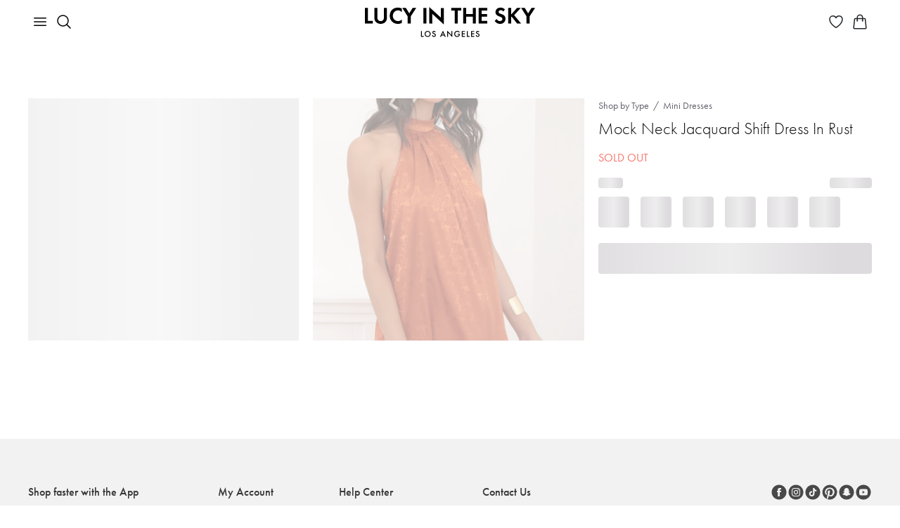

--- FILE ---
content_type: text/html; charset=utf-8
request_url: https://www.lucyinthesky.com/shop/midnight-satin-halter-dress-in-jacquard-rust-52471
body_size: 69881
content:
<!DOCTYPE html><html lang="en"><head><meta charSet="utf-8" data-next-head=""/><meta name="viewport" content="width=device-width" data-next-head=""/><link rel="shortcut icon" href="/favicon.ico" data-next-head=""/><link rel="apple-touch-icon" sizes="57x57" href="/apple-icon-57x57.png" data-next-head=""/><link rel="apple-touch-icon" sizes="60x60" href="/apple-icon-60x60.png" data-next-head=""/><link rel="apple-touch-icon" sizes="72x72" href="/apple-icon-72x72.png" data-next-head=""/><link rel="apple-touch-icon" sizes="76x76" href="/apple-icon-76x76.png" data-next-head=""/><link rel="apple-touch-icon" sizes="114x114" href="/apple-icon-114x114.png" data-next-head=""/><link rel="apple-touch-icon" sizes="120x120" href="/apple-icon-120x120.png" data-next-head=""/><link rel="apple-touch-icon" sizes="144x144" href="/apple-icon-144x144.png" data-next-head=""/><link rel="apple-touch-icon" sizes="152x152" href="/apple-icon-152x152.png" data-next-head=""/><link rel="apple-touch-icon" sizes="180x180" href="/apple-icon-180x180.png" data-next-head=""/><link rel="icon" type="image/png" sizes="192x192" href="/android-icon-192x192.png" data-next-head=""/><link rel="icon" type="image/png" sizes="32x32" href="/favicon-32x32.png" data-next-head=""/><link rel="icon" type="image/png" sizes="96x96" href="/favicon-96x96.png" data-next-head=""/><link rel="icon" type="image/png" sizes="16x16" href="/favicon-16x16.png" data-next-head=""/><link rel="manifest" href="/manifest.json" data-next-head=""/><meta name="msapplication-TileColor" content="#ffffff" data-next-head=""/><meta name="msapplication-TileImage" content="/ms-icon-144x144.png" data-next-head=""/><meta name="theme-color" content="#ffffff" data-next-head=""/><meta name="p:domain_verify" content="3a289976273b78d284cacfcf5bc0010b" data-next-head=""/><meta name="detectify-verification" content="0c12c9ab9b8925d5941fada0b836b8f5" data-next-head=""/><meta name="robots" content="max-image-preview:large, max-video-preview:-1" data-next-head=""/><title data-next-head="">Mock Neck Jacquard Shift Dress In Rust | LUCY IN THE SKY</title><meta name="keywords" content=""/><meta name="description" content="Dance the day to night away in this flowy satin A-line dress. The sexy open back is showing just the right amount. Dress this style up with heels and a clutch and the day and night are yours!. Made In Los Angeles. - Self- Tie. - 100% Polyester. Length of Dress Measures 31in/78.74cm. All Measurements Are For A Size Small"/><link rel="preload" href="/_next/static/css/9e05405015f1ee7e.css" as="style"/><link rel="stylesheet" href="/_next/static/css/9e05405015f1ee7e.css" data-n-g=""/><noscript data-n-css=""></noscript><script defer="" nomodule="" src="/_next/static/chunks/polyfills-42372ed130431b0a.js"></script><script defer="" src="/_next/static/chunks/5096.23f5a37d6e4dfe0b.js"></script><script defer="" src="/_next/static/chunks/1384.a6158ca0cb517a2a.js"></script><script defer="" src="/_next/static/chunks/633.dae18a57b043b5e7.js"></script><script defer="" src="/_next/static/chunks/7417.7c528065e7842435.js"></script><script defer="" src="/_next/static/chunks/6535.43d879bd93a7a2b8.js"></script><script defer="" src="/_next/static/chunks/9514.6dd0bf2c1bdfc9ca.js"></script><script defer="" src="/_next/static/chunks/25.6d54badd40c07b73.js"></script><script defer="" src="/_next/static/chunks/5639.ba855a122cd720ea.js"></script><script defer="" src="/_next/static/chunks/2980.38aa61e14ad54768.js"></script><script src="/_next/static/chunks/webpack-093983d8e24b40dd.js" defer=""></script><script src="/_next/static/chunks/framework-756dad2365d8d2f6.js" defer=""></script><script src="/_next/static/chunks/main-426c4bd018cecf25.js" defer=""></script><script src="/_next/static/chunks/pages/_app-f379219957ea8e9f.js" defer=""></script><script src="/_next/static/chunks/f1d4df1b-12bdec7a57c683be.js" defer=""></script><script src="/_next/static/chunks/8657-d3c448243ec486c6.js" defer=""></script><script src="/_next/static/chunks/8497-9fd09aa5897b7e3b.js" defer=""></script><script src="/_next/static/chunks/9629-8fef6e179e7074c0.js" defer=""></script><script src="/_next/static/chunks/4190-c124f10fe0b8ebb6.js" defer=""></script><script src="/_next/static/chunks/2994-a756ac04554868b9.js" defer=""></script><script src="/_next/static/chunks/pages/shop/%5Bslug%5D-76a87ef822238cb0.js" defer=""></script><script src="/_next/static/njG12X4PzhI7quwit3z-m/_buildManifest.js" defer=""></script><script src="/_next/static/njG12X4PzhI7quwit3z-m/_ssgManifest.js" defer=""></script><style id="styles-target">@keyframes fxbkuch{0%{transform:rotate(0deg)}100%{transform:rotate(360deg)}}.f1xgds72{animation:rotation 1s linear infinite;animation-name:fxbkuch;display:inline-block}.f3p7sz0{display:block;margin:0 auto}.f1tx3c68{z-index:2}.f1tx3c68[data-popper-placement="bottom-start"], .f1tx3c68[data-popper-placement="bottom-end"]{top:8px!important}.f1tx3c68[data-popper-placement="top-start"], .f1tx3c68[data-popper-placement="top-end"]{bottom:8px!important}.f1oqvkw{padding:0 6px}.fd2ynz8{padding:2px 8px}.fy1q82q{padding:4px 8px}.f3d52lc img{height:auto;max-width:100%}.f1gd75sv,.f1gd75sv:hover{text-decoration:underline}.f1xrk2yb{text-decoration:none}.f1xrk2yb:hover{text-decoration:underline}.f1483y8v,.f1483y8v:hover{text-decoration:none}.fscc0yh span{margin-right:7px}.f1pdnkrp{display:inline-block;margin-bottom:8px}.f1lmqx6h{display:flex;flex-wrap:wrap;margin-left:-12px;margin-right:-12px}.f1lmqx6h > *{max-width:100%;padding-left:12px;padding-right:12px;width:100%}.f18m2cag{height:100%;position:relative}.fd9r0mw{max-width:440px}.f92qhfk{width:357px}.f1ky0fwf{margin-bottom:8px;position:relative}.fjtkory{margin-bottom:14px}.fkeli26{margin-right:28px}.f1xgrx47{height:174px;width:174px}.f1393x2e{height:54px;padding:0 16px}.f1gszyx4{padding:10px 16px}.f1nzr65k{margin-top:16px}.fstp1ym{font-size:13px}.fjvntnq{margin:1px 0 24px}.ffvp12p{max-width:382px}.f1ijr1yc{margin-left:8px;width:95px}.f13p17dx{background-color:#F6F5F3 !important;font-size:12px !important}.f1kbnf9e{fill:#F6F5F3 !important}.f1d2h93a{width:fit-content}.f10pxcjt{align-items:start;display:inline-flex;width:fit-content}.f1eg0iih{align-items:start;background:#F6F5F3;border-radius:4px;display:flex;padding:1px 3px}.f1c3vqf{height:16px;margin-top:1px;width:16px}.fwxdgwl{align-items:start;display:flex;padding:0}.ft0180l{color:#DC362E;height:13px;margin-top:2.5px;width:13px}.fqtutw{color:#DC362E}.f6hy6ua{align-items:start;background:#FFFBF9;display:flex;padding:8px}.f17e4qvq{font-size:26px;font-weight:400}@media (max-width: 767px){.f17e4qvq{font-size:20px}}.f1s4rnln{font-size:20px;font-weight:400}@media (max-width: 767px){.f1s4rnln{font-size:18px}}.fz2mj4s{font-size:20px;font-weight:300}@media (max-width: 767px){.fz2mj4s{font-size:18px}}.fl5bloh{font-size:16px;font-weight:500}.f1uctixs{font-size:16px;font-weight:400}.f15vy56v{font-size:16px;font-weight:300}.f10rxemb{font-size:14px;font-weight:500}.fayb9wi{font-size:14px;font-weight:400}.f10dvgl{font-size:13px;font-weight:400}.f1079qoy{font-size:13px;font-weight:300}.f4byu90{font-size:12px;font-weight:400}.fu5kyyt{font-size:12px;font-weight:500}.fjykn6u{font-size:10px;font-weight:400}@keyframes fqaarlb{0%{opacity:0;transform:translateY(2px)}100%{opacity:1;transform:translateY(0)}}@keyframes f1ncbmv6{0%{opacity:0;transform:translateX(-2px)}100%{opacity:1;transform:translateX(0)}}@keyframes f1l1rjlu{0%{opacity:0;transform:translateY(-2px)}100%{opacity:1;transform:translateY(0)}}@keyframes f12qpy33{0%{opacity:0;transform:translateX(2px)}100%{opacity:1;transform:translateX(0)}}.f1a9rsaa{animation-duration:400ms;animation-fill-mode:forwards;animation-timing-function:cubic-bezier(0.16, 1, 0.3, 1);background-color:#DDDBDD;border-radius:4px;color:#000000;font-size:16px;font-weight:300;max-width:350px;padding:16px;will-change:transform, opacity}.f1a9rsaa[data-state="delayed-open"][data-side="top"]{animation-name:f1l1rjlu}.f1a9rsaa[data-state="delayed-open"][data-side="right"]{animation-name:f12qpy33}.f1a9rsaa[data-state="delayed-open"][data-side="bottom"]{animation-name:fqaarlb}.f1a9rsaa[data-state="delayed-open"][data-side="left"]{animation-name:f1ncbmv6}.f14mtnf9{fill:#DDDBDD}.f1hykqr2{cursor:pointer}.fjgm45r, .fjgm45r *:not(a){color:#ffffff !important}.fn3mvez{text-decoration:underline}.f1hzeoet{text-decoration:line-through}.f1ozhb91{white-space:pre-line}.fheif50{white-space:nowrap}.fc3qvhm{margin-bottom:10px}.ff3k5ad{margin-right:10px}.fpomfby{margin-left:10px}.f1gbvfvs{margin-bottom:12px}.f1p49zzi{margin-top:10px}.fzzj7d9{margin-top:20px}.fwo3pnh{margin-left:20px}.fawk2au{margin-right:20px}.f4nvz1l{margin-bottom:20px}.ffpn224{margin-top:30px}.f1d2zsj2{margin-top:32px}.f1wyq2mj{margin-top:40px}.f1gb38p6{margin-top:41px}.f5a360f{margin-bottom:40px}.f14z0jsa{margin-bottom:32px}.f1fbwgjc{margin-bottom:120px}.flv3lsv,.flv3lsv:hover{color:inherit}.f2noysy{font-weight:300}.f1wf24vo{font-weight:500}.f347vxz{font-weight:600}.f1rwc7t7{font-size:16px}.f4cg11h{font-size:18px}.f1rgqaj2{font-size:20px}.fs4t28x p, .fs4t28x b, .fs4t28x span, .fs4t28x div, .fs4t28x strong, .fs4t28x td, .fs4t28x th{font-family:futura-pt, sans-serif !important}.f5u4fpt{object-fit:cover}.f2d87zg{object-fit:contain}.f18a0vkk{transform:rotate(180deg)}.f5reddg{scrollbar-width:none}.f5reddg::-webkit-scrollbar{display:none}.fmtetat{cursor:not-allowed}.f1nua1ql{padding:40px}@media (min-width: 992px){.f1nua1ql{padding-left:385px}}.fbbii9o{background:none;border:none;padding:0}.f13lel68{-apple-pay-button-type:buy;-moz-appearance:none;-webkit-appearance:-apple-pay-button;display:block;height:40px}.foc8g0p{-apple-pay-button-style:black}.f140my5w{-apple-pay-button-style:white-outline}.fxswe5b{border-radius:100px}.f1cl1csi{background:#000000;border:1px solid transparent;color:#ffffff}.f1iwiqol{background:#FFFFFFA3;border:1px solid #ffffff;color:#000000}.fd5ypky{background:#888888;border:1px solid transparent;color:#ffffff}.f1mlv38g{font-size:13px;height:max-content;padding:1px 10px}.f1asd1b2{font-size:10px;height:max-content;padding:0 5px}.f13al4h3{height:8px;width:8px}.f18hw5wn{height:6px;width:6px}.f1vhj4f{font-size:12px}.fkppdbb{gap:24px}.f48ibfl{background:#EAEAEA;width:max-content}.f2antnr{text-decoration:none}.f15vqss8{background-color:#f97369;border:none;border-radius:4px;color:#ffffff;display:inline-block;font-weight:inherit;text-align:center}.f15vqss8[disabled]{opacity:0.65;pointer-events:none}.f15vqss8:hover{cursor:pointer}.f15vqss8:focus{outline:none}.f15vqss8:focus-visible{outline:solid}.f1sinr2v{border-radius:4px;border-style:solid;border-width:1px;display:inline-block;font-weight:inherit;text-align:center;transition:all .2s ease-in-out}.f1sinr2v[disabled]{background-color:rgba(0, 0, 0, 0.17);border-color:rgba(0, 0, 0, 0.17);color:#000000;opacity:1;pointer-events:none}.f1sinr2v:hover{cursor:pointer}.f1sinr2v:focus{outline:none}.f1sinr2v:focus-visible{outline:solid}.fkr87e8{background-color:#000000;border-color:#000000;color:#ffffff}@media (min-width: 1025px){.fkr87e8:hover{background-color:#f97369;border-color:#f97369}}.f1hr1190{background-color:transparent;border-color:#c1c1c1;color:#000000}.f2em6rf{background-color:#ffffff;border-radius:4px;border-style:solid;border-width:2px;color:#000000;display:inline-block;font-weight:inherit;text-align:center;transition:all .2s ease-in-out;transition-property:border-color, background-color, opacity}.f2em6rf[disabled]{background-color:#dddddd;opacity:0.65;pointer-events:none}.f2em6rf:hover{border-color:#000000;cursor:pointer}.f2em6rf:focus{outline:none}.f2em6rf:focus-visible{outline:solid}.f1ieyduo{border-color:#dddddd}.fpg115s{border-color:#000000}.f1l5f8bo{background:none;border:none;color:#000000;padding:0;text-decoration:underline;transition:all .2s ease-in-out}.f1l5f8bo[disabled]{opacity:0.65;pointer-events:none}.f1l5f8bo:hover{cursor:pointer}.f1l5f8bo:focus{outline:none}.f1l5f8bo:focus-visible{outline:solid}.f1wlf1fq{background:transparent;border:none;border-radius:4px;display:inline-block;font-weight:inherit;padding:0;text-align:center}.f1wlf1fq[disabled]{opacity:0.65;pointer-events:none}.f1wlf1fq:hover{cursor:pointer}.f1wlf1fq:focus{outline:none}.f1wlf1fq:focus-visible{outline:solid}.f1pl5ceg{background-color:#B3261E;border:none;border-radius:4px;color:#ffffff;display:inline-block;font-weight:inherit;padding:0;text-align:center}.f1pl5ceg[disabled]{opacity:0.65;pointer-events:none}.fy30b3t{background:transparent;border:none;border-radius:4px;display:inline-block;font-size:inherit;font-weight:inherit;padding:0;text-align:center}.fy30b3t[disabled]{opacity:0.65;pointer-events:none}.fy30b3t:hover{cursor:pointer}.fy30b3t:focus{outline:none}.fy30b3t:focus-visible{outline:solid}.f96or0t{width:100%}.f179daz5{font-size:20px;height:44px;line-height:1}@media (max-width: 991px){.f179daz5{font-size:16px;height:40px}}.f8dma7k{font-size:16px;height:32px;line-height:1}.f1ixnhx{font-size:16px;height:40px;line-height:1}.fl27e2f{font-size:20px;padding:10px}.f1kzjl2q{font-size:14px;padding:12px}.f1sam3vw{font-size:14px;padding:6px 12px}.fc4zu15{font-size:14px}.fnjia7i{line-height:1.2}.fbd2mey{font-size:60px;font-weight:500}@media (max-width: 991px){.fbd2mey{font-size:28px}}.f1oje9gz{font-size:30px;font-weight:500}@media (max-width: 991px){.f1oje9gz{font-size:24px}}.fr72zaq{font-size:26px;font-weight:500}@media (max-width: 991px){.fr72zaq{font-size:22px}}.f117calw{font-size:24px;font-weight:300}@media (max-width: 991px){.f117calw{font-size:20px}}.f1qkzy6n{font-size:18px;font-weight:500}.f10rdtgu{font-size:18px;font-weight:400}.f1broy1o{margin-bottom:40px;padding-bottom:12px}@media (max-width: 767px){.f1broy1o{margin-bottom:32px;padding-bottom:10px}}.fw5f4cj{color:#62636D;position:relative;text-decoration:none}.fw5f4cj:before{border:1px solid transparent;border-radius:2px;bottom:0;content:'';left:-3px;position:absolute;right:-3px;top:0}.fw5f4cj:hover{color:#000000;text-decoration:none}.fw5f4cj:focus{color:#000000}.fw5f4cj:focus:before{border:1px solid #000000;content:''}.fg2vypc:not(:last-child)::after{color:#62636D;content:"/";padding:0 6px}.f1245nhu{color:#62636D}.f1hmub29{color:#000000}.f1jsnhc9 span{color:#000000;position:relative}.f1jsnhc9 span:before{border:1px solid #000000;border-radius:2px;bottom:0;content:'';left:-3px;position:absolute;right:-3px;top:0}.f12tkt77{border:1px solid transparent;color:#62636d;display:flex;position:relative;text-decoration:none;width:max-content}.f12tkt77:hover{color:#000000;text-decoration:none}.f12tkt77:before{border:1px solid transparent;border-radius:2px;bottom:0;content:'';left:-3px;position:absolute;right:-3px;top:0}.f12tkt77:focus:before{border:1px solid #000000;content:''}.f331633{background-color:#ffffff;border-color:#000000;border-radius:50%;border-style:solid;border-width:1px;color:#000000;font-size:16px;height:32px;padding:0;transition-duration:200ms;transition-property:border-color, color, background-color, box-shadow;transition-timing-function:ease-in-out;width:32px}.f331633:focus{outline:none}.f331633:hover, .f331633:focus-visible, .f331633:active{background-color:#000000;color:#ffffff}.f331633:focus-visible{box-shadow:
        0 0 0 1px #ffffff,
        0 0 0 3px #000000
      }.fcp6f5p{background-color:#000000;color:#ffffff}.fv76z7c{background-color:#ffffff;border:1px solid #000000;border-radius:4px;color:#000000;font-weight:400;transition:all .25s}.fv76z7c:hover{background-color:#000000;color:#ffffff}.fv76z7c:focus{outline:none}.fv76z7c:focus-visible{background-color:#000000;box-shadow:0px 0px 0px 3px #222222, 0px 0px 0px 1px #ffffff;color:#ffffff;outline-color:#000000;outline-style:auto;outline-width:5px}.fv76z7c:active{background-color:inherit;box-shadow:none;color:inherit;outline:none}.fv76z7c:disabled{background-color:#E6E6E6;border-color:#E6E6E6;color:#999999}.fdqcsy7:disabled{background-color:#F6F5F3;border-color:#F6F5F3;color:#888888}.fv254zg{font-size:16px;line-height:1.5;padding:3px 12px}.f167q4aj{font-size:20px;line-height:1.5;padding:4px 24px}.f1ayu92x{font-size:20px;line-height:1.5;padding:6px 24px}.f19g06fp{display:flex;gap:8px;justify-content:center}.f1yhy031{background-color:#ffffff;border:1px solid #d3d3d3;border-radius:4px;color:#000000;font-weight:400;transition:all .25s}.f1yhy031:hover{background-color:#000000;border-color:#000000;color:#ffffff}.f1yhy031:focus{outline:none}.f1yhy031:focus-visible{background-color:#000000;box-shadow:0px 0px 0px 3px #222222, 0px 0px 0px 1px #ffffff;color:#ffffff;outline-color:#000000;outline-style:auto;outline-width:5px}.f1boecjt{font-size:16px;line-height:1.5;padding:3px 6px}.f3i8rrh{font-size:16px;line-height:1.5;padding:7px 6px}.fnwiwl7{display:flex;gap:6px}.f227v4l{background-color:#ffffff;border:1px solid #d3d3d3;border-radius:4px;color:#000000;position:relative;transition:all .25s}.f227v4l:focus{outline:none}.f227v4l:focus-visible{box-shadow:0px 0px 0px 3px #222222, 0px 0px 0px 1px #ffffff;outline-color:#000000;outline-style:auto;outline-width:5px}.f5xxey5::after{background-color:#000000;border-radius:50%;content:"";height:6px;position:absolute;right:-3px;top:-3px;width:6px}.f6i7qut{padding:3px}.f182m1wp{background:none;border:1px solid transparent;border-radius:4px;font-weight:400;text-align:left;transition:all .25s}.f182m1wp:hover{background-color:#f2f2f2}.f182m1wp:focus{outline:none}.f182m1wp:focus-visible{border-color:#000000;color:#000000}.f1odqh2e{transition:transform .25s}.fcz4vg9{transform:rotate(-180deg)}.fvunxpq{font-size:16px;line-height:1.5;padding:3px 5px 3px 7px}.f148v23y{font-size:16px;line-height:1.5;padding:7px 5px 7px 7px}.fpbej9e{background-color:#ffffff;border:1px solid #d3d3d3;border-radius:4px;padding-bottom:4px;padding-top:4px;width:255px}.fi8mre9{background:none;border:none;border-radius:4px;display:flex;font-size:16px;font-weight:400;gap:12px;justify-content:space-between;line-height:1.5;padding:8px 16px;text-align:left;width:100%}.fi8mre9:hover{background-color:#F6F5F3}.fi8mre9:focus{outline:none}.fi8mre9:focus-visible{box-shadow:0px 0px 0px 3px #222222, 0px 0px 0px 1px #ffffff;outline-color:#000000;outline-style:auto;outline-width:5px}.f16j9z5c{flex-shrink:0}.f1ghtjbu{background:none;border:none;border-radius:4px;color:#000000;display:flex;font-size:16px;font-weight:400;gap:12px;justify-content:space-between;line-height:1.5;padding:8px 0;text-align:left;width:100%}.f1ghtjbu:focus{outline:none}.f1ghtjbu:focus-visible{box-shadow:0px 0px 0px 3px #222222, 0px 0px 0px 1px #ffffff;outline-color:#000000;outline-style:auto;outline-width:5px}@keyframes f1gwuh0p{from{opacity:0}to{opacity:1}}.f175m3s9{-webkit-backdrop-filter:blur(12px);animation:f1gwuh0p 150ms cubic-bezier(0.16, 1, 0.3, 1);backdrop-filter:blur(12px);background:rgba(0, 0, 0, 0.06);inset:0;overflow-y:auto;position:fixed;z-index:7}.f1vfokfx{align-items:center;background-color:#ffffff;border-top-left-radius:4px;border-top-right-radius:4px;display:flex;justify-content:space-between;padding-bottom:16px;padding-left:24px;padding-right:24px;padding-top:24px;position:sticky;top:0;width:100%;z-index:1}@media (max-width: 767px){.f1vfokfx{border-top-left-radius:20px;border-top-right-radius:20px;padding-left:16px;padding-right:16px}}.fvyq3bd{padding-bottom:24px;padding-left:24px;padding-right:24px;padding-top:0;width:100%}@media (max-width: 767px){.fvyq3bd{padding-bottom:32px;padding-left:16px;padding-right:16px}}.fvrv0vs{font-size:30px;font-weight:500;line-height:1.2;margin-bottom:0}.f1i9z41c{font-size:16px;font-weight:400;margin-top:10px}.f15rztq4{max-width:466px}.f2c36e6{max-width:512px}.fgj65x5{max-width:724px}.feeshuc{max-width:936px}.f1lwthkd{align-items:center;display:flex;justify-content:center;margin-bottom:28px;margin-top:28px;min-height:100%}@media (max-width: 767px){.f1lwthkd{align-items:flex-end;margin-bottom:0}}.f1y578h9{background-color:#ffffff;border-bottom-left-radius:4px;border-bottom-right-radius:4px;border-top-left-radius:4px;border-top-right-radius:4px;box-shadow:0px 20px 25px -5px rgba(0, 0, 0, 0.10), 0px 10px 10px -5px rgba(0, 0, 0, 0.04);width:100%}@media (max-width: 767px){.f1y578h9{border-bottom-left-radius:0;border-bottom-right-radius:0;border-top-left-radius:20px;border-top-right-radius:20px;max-width:100%}}.fvcu8jf{background:transparent;border:none;outline:none;padding:0}.fb02h6j{background-color:#000000;border:1px solid #000000;border-radius:4px;color:#ffffff;font-weight:400;transition:all .25s}.fb02h6j:hover{background-color:#ffffff;color:#000000}.fb02h6j:focus{outline:none}.fb02h6j:focus-visible{box-shadow:0px 0px 0px 3px #222222, 0px 0px 0px 1px #ffffff;outline-color:#000000;outline-style:auto;outline-width:5px}.fb02h6j:active{background-color:#000000;box-shadow:none;color:#ffffff;outline:none}.fb02h6j:disabled{background-color:#E6E6E6;border-color:#E6E6E6;color:#999999}.fdqcsy7:disabled{background-color:#F6F5F3;border-color:#F6F5F3;color:#888888}.fv254zg{font-size:16px;line-height:1.5;padding:3px 12px}.f167q4aj{font-size:20px;line-height:1.5;padding:4px 24px}.f1ayu92x{font-size:20px;line-height:1.5;padding:6px 24px}.f1ozov1j{height:18px;width:18px}.fq62vyf{height:28px;width:28px}.f1d9be2u::after{border:1px solid #000000;border-radius:50%;content:""}.f1ddtm62::after{height:20px;left:-4px;position:absolute;top:-4px;width:20px}.fe7ofsq::after{height:30px;left:-4px;position:absolute;top:-4px;width:30px}.fpgjla2::after{height:44px;left:-4px;position:absolute;top:-4px;width:44px}.f1fdzly6{height:14px;width:14px}.f1fdzly6:hover::after{border:1px solid #000000;border-radius:50%;content:"";height:20px;left:-4px;position:absolute;top:-4px;width:20px}.f13e8ev2{height:24px;width:24px}.f13e8ev2:hover::after{border:1px solid #000000;border-radius:50%;content:"";height:30px;left:-4px;position:absolute;top:-4px;width:30px}.f1nebztq{height:38px;width:38px}.f1nebztq:hover::after{border:1px solid #000000;border-radius:50%;content:"";height:44px;left:-4px;position:absolute;top:-4px;width:44px}@keyframes f4nk1xo{100%{transform:translateX(100%)}}.f1htf7ce{background-color:#ffffff;border-radius:4px;height:100%;left:0;min-height:100vh;overflow-y:auto;position:fixed;top:0;width:100%;z-index:7}.f1evb38v{-webkit-backdrop-filter:blur(12px);animation:f1gwuh0p 150ms cubic-bezier(0.16, 1, 0.3, 1);backdrop-filter:blur(12px);background:rgba(0, 0, 0, 0.06);inset:0;position:fixed;z-index:7}.f1nkddtx{z-index:3}.flzmzcr{top:16px}.f9pvh4g{right:16px}.fnvc7ri{background:#ffffff;border:1px solid #000000;border-radius:4px;height:32px;outline:none;padding:0;width:32px}.f1z03619{align-items:center;background-color:#ffffff;border:1px solid #e9e9e9;border-radius:4px;bottom:16px;display:flex;height:40px;justify-content:center;padding:0;position:absolute;right:16px;width:40px;z-index:2}.f1z03619:hover{background-color:#d3d4d5;border-color:#e9e9e9}.f1z03619 img{height:28px;width:28px}@media (max-width: 767px){.f1z03619{background-color:transparent;border:none}.f1z03619:hover, .f1z03619:active, .f1z03619:focus{background-color:transparent !important;box-shadow:none !important}}.fuv8sp3 p{margin:0}@keyframes f1jkdpch{from{height:0;padding-bottom:0;padding-top:0}to{height:var(--radix-accordion-content-height);padding-bottom:10px;padding-top:10px}}@keyframes f126bne9{from{height:var(--radix-accordion-content-height);padding-bottom:10px;padding-top:10px}to{height:0;padding-bottom:0;padding-top:0}}.f1qzdd7f{display:flex;margin-bottom:0;padding-bottom:4px;padding-top:4px}.f4sh3i9{display:none;flex-shrink:0}.f1g8el9k{color:#000000;font-size:16px;overflow:hidden;padding-bottom:10px;padding-top:10px}.f1g8el9k[data-state="open"]{animation:f1jkdpch 300ms cubic-bezier(0.87, 0, 0.13, 1)}.f1g8el9k[data-state="closed"]{animation:f126bne9 300ms cubic-bezier(0.87, 0, 0.13, 1)}.f1g8el9k a{color:inherit}.f9qqjqd{padding-left:20px;padding-right:20px}.f1uylyv{-webkit-backdrop-filter:blur(12px);backdrop-filter:blur(12px);background:rgba(0, 0, 0, 0.06);cursor:pointer;height:100vh;left:0;position:fixed;top:0;width:100%;z-index:7}@keyframes f1viyxtx{0%{opacity:0}100%{opacity:1}}.fckktdk{animation-name:f1viyxtx;animation-timing-function:ease-in-out}@keyframes fx1c7hh{0%{opacity:1}100%{opacity:0}}.f4hyfgm{animation-name:fx1c7hh;animation-timing-function:ease-in-out}.fq4jfxd{-moz-user-select:none;-ms-user-select:none;-webkit-user-select:none;align-items:center;display:flex;margin-bottom:0;position:relative;user-select:none}.fq4jfxd input{height:0;opacity:0;position:absolute;width:0}.fq4jfxd input:checked ~ div{background-color:#000000}.fq4jfxd input:checked ~ div svg{display:block}.fq4jfxd input:indeterminate ~ div:before{background:#000000;border-radius:4px;content:"";height:3px;left:10%;position:absolute;top:50%;transform:translate(0, -50%);width:80%}.f1f1eby3{border-bottom:1px dashed #212529}.f10u4t5c{display:none;left:0;position:absolute;top:0}.fdft0qu{color:#D02C20}.f13slw17{opacity:0.3}.f19fq2s0{background-color:#ffffff;height:36px;right:2px;top:2px;width:36px}.f19fq2s0:focus{outline:none}.fe0zrba{background-color:#000000;border-radius:4px;color:#ffffff;font-size:12px;padding:6px 8px;right:0;top:-100%;z-index:2}.fe0zrba:after{border-left:4px solid transparent;border-right:4px solid transparent;border-top:6px solid #000000;content:"";left:50%;margin-left:-4px;position:absolute;top:100%}.fx6tcdc{border-color:#D02C20 !important}.f1tp5iln{padding-right:44px}.fc39scl{overflow:hidden;position:relative}.fjxpxet{position:absolute;right:16px;top:8px}.f1b55ytc{border-color:#eeeeee}.f8u6mq0{margin:auto;overflow:auto;text-align:center;width:50%}.f8u6mq0.lb-loading{background-image:url([data-uri]);background-position:center center;background-repeat:no-repeat}.f1c2oq4t{background-size:50px;max-width:100%;min-height:100px;min-width:100px;transform-origin:center center}.f1c2oq4t.lb-loading{opacity:0}.fjesx0z{position:absolute;right:10px;top:10px;z-index:10}.f1f7rozo{align-items:center;display:flex;left:40px;position:absolute;top:50%;z-index:10}.f14zg7cv{align-items:center;display:flex;position:absolute;right:40px;top:50%;z-index:10}@keyframes fblho05{0%{box-shadow:0px 0px 0px 1px rgba(0, 0, 0, 0)}100%{box-shadow:0px 0px 0px 7px rgba(0, 0, 0, 0)}50%{box-shadow:0px 0px 0px 7px rgba(0, 0, 0, 0.1)}}.fe3o9je + label:before{border-color:#D02C20 !important}.fe3o9je + label:after{background:#D02C20 !important}.fqw21xa{display:none}.fqw21xa:checked + label:before{animation:fblho05 0.2s linear forwards;border-color:#000000}.fqw21xa:checked + label:after{transform:scale(1)}.f5mu1q4{display:inline-block;margin-bottom:0;min-height:20px;padding:0 42px;position:relative;vertical-align:bottom}.f5mu1q4:before, .f5mu1q4:after{border-radius:50%;content:'';position:absolute;transition:all 0.3s ease;transition-property:transform, border-color}.f5mu1q4:before{border:2px solid rgba(0, 0, 0, 0.54);height:16px;left:0;top:2px;width:16px}.f5mu1q4:after{background:#000000;height:8px;left:4px;top:6px;transform:scale(0);width:8px}@media (max-width: 991px){.f5mu1q4{padding-left:32px;padding-right:32px}}.f1mgyl9u{position:relative}.f19rhxte{color:#888888;font-size:10px;left:16px;line-height:normal;position:absolute;top:6px}.f1l2ohc3{background-color:#ffffff;padding-bottom:16px;padding-top:32px;top:0;z-index:1}.f1ql0udu{font-size:26px;font-weight:500;line-height:1.2}.f12psoh8{overflow-x:auto}.f12psoh8::-webkit-scrollbar{height:3px}.f12psoh8::-webkit-scrollbar-track{background-color:#e9e9e9;border-radius:2px}.f12psoh8::-webkit-scrollbar-thumb{background-color:#000000;border-radius:2px}.f12psoh8 table{min-width:100%}.f12psoh8 thead,.f12psoh8 tr:not(:last-of-type){border-bottom:1px solid #e9e9e9}.f12psoh8 th{border:none;font-weight:500;padding:8px 0;white-space:nowrap}.f12psoh8 td{font-size:13px;padding:8px 0}@media (min-width: 768px){.f12psoh8 td{padding:16px 0}}.fg689f3{appearance:none;background-clip:padding-box;background-color:#ffffff;border:1px solid #dee2e6;border-radius:0.375rem;color:#212529;display:block;font-size:1rem;font-weight:400;line-height:1.5;min-height:calc(1.5em + 0.5rem + 2));outline:0;padding:0.375rem 0.75rem;transition:border-color 0.15s ease-in-out, box-shadow 0.15s ease-in-out;width:100%}.fg689f3:focus{border:1px solid rgba(0, 0, 0, 0.6);box-shadow:none}.f1u5w83k{background-image:url(data:image/svg+xml,%3Csvg%20xmlns%3D%22http%3A%2F%2Fwww.w3.org%2F2000%2Fsvg%22%20viewBox%3D%220%200%2012%2012%22%20width%3D%2212%22%20height%3D%2212%22%20fill%3D%22none%22%20stroke%3D%22%23dc3545%22%3E%3Ccircle%20cx%3D%226%22%20cy%3D%226%22%20r%3D%224.5%22%2F%3E%3Cpath%20stroke-linejoin%3D%22round%22%20d%3D%22M5.8%203.6h.4L6%206.5z%22%2F%3E%3Ccircle%20cx%3D%226%22%20cy%3D%228.2%22%20r%3D%22.6%22%20fill%3D%22%23dc3545%22%20stroke%3D%22none%22%2F%3E%3C%2Fsvg%3E);background-position:top calc(0.375em + 0.1875rem) right calc(0.375em + 0.1875rem);background-repeat:no-repeat;background-size:calc(0.75em + 0.375rem) calc(0.75em + 0.375rem);border-color:#D02C20;padding-right:calc(1.5em + 0.75rem)}.f1u5w83k:focus{border-color:#D02C20}.fm9dejb{-moz-user-select:none;-ms-user-select:none;-webkit-user-select:none;user-select:none}.fm9dejb input:checked + span{background-color:#000000}.fm9dejb input:checked + span::before{left:34px}.fm9dejb input:disabled + span{background-color:#d3d3d3}.fm9dejb input:disabled + span::before{background-color:rgba(255, 255,255, 0.62)}@media (min-width: 768px){.fm9dejb:hover input:not(:disabled) + span{background-color:#A6A6A6}}.f19f7leo{background-color:#e9e9e9;border-radius:14px;height:28px;transition:background-color 0.25s ease-in-out;width:56px}.f19f7leo::before{background-color:#ffffff;border-radius:8px;content:"";height:16px;left:6px;position:absolute;top:6px;transition:left 0.25s ease-in-out;width:16px}@keyframes fbvwsdb{100%{box-shadow:none}}.fvoi9yl{margin-left:auto;margin-right:auto;padding-left:12px;padding-right:12px;width:100%}.f1b4jyjt{flex:1 0}.f1i6kp06{background-color:transparent;border:1px solid #212529;border-radius:6px;padding:6px 8px}.f1i6kp06:not(:last-child){border-bottom-right-radius:0;border-top-right-radius:0}.f1i6kp06:not(:first-child){border-bottom-left-radius:0;border-top-left-radius:0;margin-left:-1px}.f1i6kp06[data-state='on']{background-color:#212529;color:#ffffff}@keyframes f1su1hdv{from{opacity:0;transform:translateY(2px)}to{opacity:1;transform:translateY(0)}}@keyframes fl5ecy6{from{opacity:0;transform:translateX(-2px)}to{opacity:1;transform:translateX(0)}}@keyframes f2isudq{from{opacity:0;transform:translateY(-2px)}to{opacity:1;transform:translateY(0)}}@keyframes f1wiwzfn{from{opacity:0;transform:translateX(2px)}to{opacity:1;transform:translateX(0)}}.f1eq7nrx{background-color:transparent;height:33px;transition:all .25s;width:33px}.f1eq7nrx:focus{outline:none}.f1eq7nrx > div{background-color:#ffffff}.f1eq7nrx:hover > div, .f1eq7nrx[data-state="open"] > div{background-color:#000000}.f19vvna8{border:1px solid #000000;border-radius:50%;height:3px;margin:0 2px;width:3px}.f1sna5bt{border:none}.f11k4ghz{border:1px solid #d3d3d3;border-radius:4px}.f17k3w9t{animation-duration:400ms;animation-timing-function:cubic-bezier(0.16, 1, 0.3, 1);background-color:#ffffff;border:none;border-radius:6px;box-shadow:0px 2px 2px rgba(0, 0, 0, 0.1);min-width:160px;padding:8px 0 8px;will-change:transform, opacity}.f17k3w9t[data-side="top"]{animation-name:f2isudq}.f17k3w9t[data-side="right"]{animation-name:f1wiwzfn}.f17k3w9t[data-side="bottom"]{animation-name:f1su1hdv}.f17k3w9t[data-side="left"]{animation-name:fl5ecy6}.f159w7yo{cursor:pointer;display:block;font-size:14px;font-weight:300;padding:4px 16px}.f159w7yo:active, .f159w7yo:hover{background-color:#dddddd;color:#000000}.f159w7yo:hover{outline:none}.fc66w4d{background-color:#ffffff;border:1px solid #e9e9e9;border-radius:50%;height:20px;right:-6px;top:-5px;width:20px}.f1h1pfxu{line-height:150%}.f5mbqxx{background-color:#ffffff;border-color:#d3d3d3;border-radius:4px;border-style:solid;border-width:1px;color:#000000;font-size:16px;padding:0;position:relative;transition-duration:200ms;transition-property:border-color, color, background-color, box-shadow;transition-timing-function:ease-in-out}.f5mbqxx:disabled{background-color:rgba(0, 0, 0, 0.17);border-color:#d3d3d3;color:#000000}.f5mbqxx:focus{outline:none}.f5mbqxx:focus-visible{box-shadow:
        0 0 0 1px #ffffff,
        0 0 0 3px #000000
      }@media (min-width: 991px){.f5mbqxx:not(:disabled):hover, .f5mbqxx:focus-visible, .f5mbqxx:not(:disabled):active{background-color:#000000;border-color:#000000;color:#ffffff}}.f1odpq4n{height:44px;width:44px}.fnwq8a5{height:44px;width:93px}.f10kb3er{background-color:#000000;border-color:#000000;color:#ffffff}.f13lg0t0{padding-left:40px;padding-right:40px}@media (max-width: 768px){.f13lg0t0{padding-left:12px;padding-right:12px}}@keyframes fhd01eb{0%{left:-150%}100%{left:0}80%{left:2%}}@keyframes f10k1flh{0%{left:-200%}100%{left:0}80%{left:2%}}@keyframes f1y7dyho{0%{left:0}10%{left:-2%}100%{left:200%}}.f1poe61g{animation:fhd01eb 1.5s, f1y7dyho 1.5s 58500ms;animation-timing-function:ease-in-out}@media (max-width: 767px){.f1poe61g{animation:f10k1flh 1s, f1y7dyho 3s 58500ms}}.fdmyy5q a,.fdmyy5q a:hover{color:#000000;text-decoration:underline}@media (max-width: 767px){.fdmyy5q{font-size:10px}}.f83zb96{background:#F6F5F3;height:0;overflow:hidden;transition:all .3s;visibility:hidden}@media (max-width: 767px){.f83zb96{height:0}}.fsep65e{margin-right:30px;padding-left:16px;padding-right:16px;z-index:1}@media (max-width: 767px){.fsep65e{margin-right:0}}.fsby7f0{margin-left:-12px;margin-right:-12px;margin-top:7px}@media (min-width: 768px){.fsby7f0{margin-left:0;margin-right:0}}.f16avk8e{padding:12px}@media (min-width: 768px){.f16avk8e{font-size:16px;padding:13px 0}}.f282ydp{margin-top:64px}.fcdpsbx{margin-bottom:24px}.f1tljnvl{border:1px solid #000000;border-radius:4px;padding:31px 31px 48px}@media (max-width: 991px){.f1tljnvl{border:none;padding:0}}.f8s99vq{color:#888888;font-size:16px;margin-bottom:0;margin-right:7px}@media (max-width: 991px){.f8s99vq{font-size:13px}}.f9o241r{border-radius:4px;padding:22px 16px}@media (max-width: 991px){.f9o241r{padding:25px 16px}}.fcndgf6{background-color:#ffffff}.f1pou792{background-color:#f2f2f2}.fxupnmz{gap:10px;margin-bottom:20px}@media (max-width: 991px){.fxupnmz{justify-content:space-between;margin-bottom:12px}}.fgqqngz{border-bottom:1px solid #e9e9e9;margin-right:20px;padding-bottom:80px}@media (max-width: 991px){.fgqqngz{border-bottom:none;margin-right:0;padding-bottom:48px}}.f1p7vfer{align-items:center;background-color:#ffffff;border-radius:50%;display:flex;height:24px;justify-content:center;width:24px}.f1c29u9h{right:0;top:0}.f4jssq9{bottom:0;right:0}.f8xi195{flex-grow:1}.f1vwz3ug{width:calc(50% - 40px)}@media (min-width: 1600px){.f1vwz3ug{width:calc(33.33% - 30px)}}@media (max-width: 1199px){.f1vwz3ug{width:100%}}.f1d63tv1{opacity:0.5}.fk9otl0{color:#f97369}@media (max-width: 991px){.fk9otl0{font-size:10px}}.f1ltmv4b{flex-basis:135px;flex-shrink:0;margin-right:16px}@media (max-width: 991px){.f1ltmv4b{flex-basis:80px;margin-right:10px}}.fkyjiuy{position:absolute;right:0;top:0}.f1l7ayuq{vertical-align:text-bottom}@media (max-width: 991px){.fh6w3dm{display:flex;flex-direction:column;flex-grow:1;justify-content:flex-end}}@media (max-width: 991px){.f1uibwgn{font-size:13px}}.f1iagwgf{margin-bottom:16px}@media (max-width: 991px){.f1iagwgf{margin-bottom:4px}}.fj32asp{flex-basis:135px;flex-shrink:0;height:220px;margin-right:16px}@media (max-width: 991px){.fj32asp{flex-basis:80px;height:130px;margin-right:10px}}.f17dk2p9{display:flex;flex-wrap:wrap;gap:40px}.f17dk2p9 .cart-product-enter{opacity:0}.f17dk2p9 .cart-product-enter-active{opacity:1;transition:opacity 500ms ease-in}.f17dk2p9 .cart-product-exit{opacity:1}.f17dk2p9 .cart-product-exit-active{opacity:0;transition:opacity 500ms ease-in}@media (max-width: 991px){.f17dk2p9{gap:20px}}.fin2ao{border-top:1px solid #c1c1c1}.fgq9uwy{background-color:rgba(0, 0, 0, 0.6);border-radius:4px;bottom:40px;gap:30px;padding:12px 10px;position:fixed;right:40px;width:604px;z-index:8}@media (max-width: 767px){.fgq9uwy{border-bottom-left-radius:0;border-bottom-right-radius:0;bottom:0;flex-direction:column;gap:20px;padding:20px 12px;right:0;width:100%}}.f1wgm8kn{border:none;flex-shrink:0;width:26%}@media (max-width: 767px){.f1wgm8kn{width:100%}}.f1swjrae{margin-bottom:43px}@media (max-width: 991px){.f1swjrae{flex-direction:column}}.f22vfj1{width:29%}@media (max-width: 991px){.f22vfj1{display:flex;justify-content:space-between;margin-bottom:28px;width:100%}}@media (max-width: 991px){.fjpu0ec{width:45%}}.fu3zqsx{width:50%}@media (max-width: 991px){.fu3zqsx{flex-direction:column;width:55%}}@media (max-width: 991px){.f1i8oml1{margin-bottom:16px}}.fsv1j6i{align-items:center;display:flex;flex-wrap:wrap;justify-content:center}.fsv1j6i > img, .fsv1j6i > svg{margin-right:12px}@media (max-width: 991px){.fsv1j6i{justify-content:space-between}.fsv1j6i img{margin-right:0}}.ffsj125{background-color:#f2f2f2;padding:44px 0 66px}@media (max-width: 991px){.ffsj125{padding:54px 0}}.f1h40xk3{background-color:#c1c1c1;height:1px;margin:14px 0}@media (max-width: 991px){.f1h40xk3{margin-bottom:10px}}.fgd67ly{align-items:center;display:flex;justify-content:space-between}@media (max-width: 991px){.fgd67ly{display:block}}.f1nywi07{height:43px;left:0;margin-left:auto;margin-right:auto;position:absolute;right:0;width:242px}@media (max-width: 349px){.f1nywi07{height:17px;width:96px}}@media (min-width: 350px) and (max-width: 767px){.f1nywi07{height:27px;width:142px}}.f10vxth1{padding:0 12px}.f19mzhcg{color:#000000;padding:4px 5px}.f1xpvfx{background:#ffffff;padding:0 40px}@media (max-width: 1199px){.f1xpvfx{padding:0}}.f14bbtid{background:#ffffff;width:24px}@media (max-width: 1199px){.f14bbtid{width:20px}}.flcdu85{gap:15px}@keyframes fbba4jb{from{height:0}to{height:100vh}}@keyframes f146ujhz{from{height:100vh}to{height:0}}.fgwf4r4{overflow:hidden;position:absolute;width:100%}.fgwf4r4[data-state='open']{animation:fbba4jb 300ms ease-out}.fgwf4r4[data-state='closed']{animation:f146ujhz 300ms ease-out}@media (max-width: 1199px){.f1ugrdit{display:flex;flex-direction:column;gap:8px}}.fzembl5{border-radius:100px;height:38px;object-fit:cover;width:38px}.f187xina{background:#ffffff;border:none;border-radius:50%;box-shadow:0 1px 3px 0 #0000004D, 0 4px 8px 3px #00000026;color:#000000;height:48px;outline:none;padding:0;width:48px;z-index:10}.f187xina:hover, .f187xina:active, .f187xina:focus{border:none;outline:none}.f1w7b4fe{height:100%;max-height:650px;max-width:300px;width:100%}@media (max-width: 991px){.f1w7b4fe{max-width:180px}}@media (min-width: 992px) and (max-width: 1199px){.f1w7b4fe{max-width:250px}}.f1wfkzuc{height:20px;margin-right:8px;width:20px}@media (max-width: 1199px){.f1wfkzuc{height:38px;margin-right:10px;width:38px}}.f1wk1gid{border:1px solid #000000;border-radius:100px}.f8ivx76{color:#000000;padding:10px 0}.f8ivx76 p{border-bottom:1px solid transparent}.f8ivx76:hover p{border-bottom:1px solid #000000}@media (max-width: 1199px){.f8ivx76{padding:10px 16px}}.f2j9axa{width:56%}@media (max-width: 1199px){.f2j9axa{padding:12px 40px 32px 16px;width:100%}}.fgp1jlm{display:grid;gap:24px;grid-template-columns:1fr 1fr;width:100%}@media (max-width: 1199px){.fgp1jlm{display:block}}.f1gg4sem{grid-column:2}.f13hshl5{border-bottom:1px solid #000000;margin-bottom:0;margin-top:12px}.f9ftges{aspect-ratio:1/1}@media (max-width: 1199px){.f9ftges{aspect-ratio:1/0.565}}.fuwr1t8{height:100%;padding-top:24px}.f1webibg{width:44%}.f6w00t0{max-width:100%}.f1w5tny4{background:#F4F4F4;padding:4px 0}@keyframes f1yjp7wo{from{left:100vw}to{left:0}}@keyframes f16glyrs{from{left:0}to{left:100vw}}.f1q28sac{left:0}.f1n6ly0f{right:0}.f1vpftw{top:0}.fkpofwg{bottom:0}.fjunyef{background:#ffffff;overflow:hidden;width:100vw;z-index:2}.fjunyef[data-state='open']{animation:f1yjp7wo 300ms ease-out}.fjunyef[data-state='closed']{animation:f16glyrs 300ms ease-out}.f13k9nft{max-width:100%;padding-bottom:34px}.f1mu0hi8{background:transparent;border:1px solid #000000;color:#000000;font-size:18px;padding:1px 8px;width:94px}.f1mu0hi8:hover{background:#000000;border:1px solid transparent;color:#ffffff}.f1mu0hi8:hover h3{color:#ffffff}.fi5dqnp{background:#ffffff;position:sticky;transition:top 0.3s;z-index:3}.f1e5wkoa{display:grid;gap:24px;grid-template-columns:1fr 1fr 1fr 1fr}@media (max-width: 767px){.f1e5wkoa{gap:8px}}.f1621vb8{z-index:2}.f1nz8m8d{color:#000000;right:10px;top:10px}@media (max-width: 767px){.f1nz8m8d{right:1px;top:0}}.f1uxmty2{font-size:16px;margin:4px 0 0}@media (max-width: 767px){.f1uxmty2{font-size:14px}}.f1movwbz{display:grid;gap:24px;grid-template-columns:1fr 1fr 1fr}@media (max-width: 767px){.f1movwbz{gap:8px}}@media (max-width: 767px){.f1k3r18z{margin:0 4px}}.fkgtluo .slick-list{padding:0 !important}.flit5f4{margin-bottom:48px}@media (max-width: 767px){.flit5f4{margin-bottom:16px}}.f14ipuhq{font-size:20px}@media (max-width: 767px){.f14ipuhq{font-size:16px}}.f1xmmb33{width:24px}@media (max-width: 767px){.f1xmmb33{width:20px}}.f14bu657{padding-left:40px;padding-right:40px}@media (max-width: 767px){.f14bu657{padding-left:15px;padding-right:15px}}.f1qiqrn1{margin-bottom:28px;margin-top:48px}@media (max-width: 767px){.f1qiqrn1{margin-top:14px}}@keyframes fq2ytgk{from{height:0}to{height:712px}}@keyframes fckf95w{from{height:712px}to{height:0}}.fo6q76j{background:#ffffff;height:712px;overflow:hidden;transition:top 0.3s;z-index:7}.fo6q76j[data-state='open']{animation:fq2ytgk 300ms ease-in}.fo6q76j[data-state='closed']{animation:fckf95w 300ms ease-out}.f1qx0mpe{padding:0 40px}.f1mo3bnd{gap:8px}.f1w13p9y{margin:auto;max-width:814px;width:100%}.f1qkb5yr{border:1px solid #000000;border-radius:4px;font-size:20px;height:40px;overflow:hidden;padding-left:42px;padding-right:34px;text-overflow:ellipsis;white-space:nowrap;width:100%}.f1qkb5yr::placeholder{color:#888888}.f1qkb5yr:hover, .f1qkb5yr:focus, .f1qkb5yr:active{outline:none}@media (max-width: 767px){.f1qkb5yr{height:36px}}.fdb3j8a{left:12px;position:absolute;top:8px}.fqyt6di{background:transparent;border:none;position:absolute;right:5px;top:3px}.fqyt6di:focus{outline:none}.fqyt6di:focus-visible{outline:solid}.fojij6o{gap:32px}.f17qeuwy{padding-top:31px}.fn9rij8{text-align:center}@media (max-width: 768px){.fn9rij8{margin-top:32px;text-align:left}}.f6kv1lm{margin-bottom:6px}@media (max-width: 768px){.f6kv1lm{margin-bottom:8px}}.fm4lrcx{background:#ffffff;height:100vh;overflow:hidden;transition:top 0.3s;width:100vw;z-index:7}.fm4lrcx[data-state='open']{animation:f1yjp7wo 300ms ease-in}.fm4lrcx[data-state='closed']{animation:f16glyrs 300ms ease-out}.f66wxdd{padding:0 16px}.f1w8chmg{color:#000000;margin-right:12px}.f1hedadm{color:#999999;text-decoration:line-through}.fq1achw{margin:auto;max-width:330px;width:100%}@media (max-width: 767px){.fq1achw{margin:16px 0 0;max-width:100%}}.fd3m1ef{width:330px}@media (max-width: 767px){.fd3m1ef{width:100%}}.f158e6uv{width:24px}.f8cyrpl{padding-right:14px;text-align:left}.fs89ngr{overflow:hidden;text-overflow:ellipsis;white-space:nowrap}.f1ggkwat{height:100%;min-height:436px;width:266px}@media (min-width: 768px) and (max-width: 991px){.f1ggkwat{min-height:190px;width:116px}}@media (min-width: 992px) and (max-width: 1199px){.f1ggkwat{min-height:272px;width:166px}}@media (min-width: 1200px) and (max-width: 1400px){.f1ggkwat{min-height:379px;width:230px}}@media (max-width: 767px){.f6mnzo7{margin-top:42px}}.fg9zt0w{max-width:1028px;width:100%}.f5si1b6{color:#373737;line-height:16.67px;max-width:403px}@media (max-width: 991px){.f5si1b6{max-width:100%;padding-right:60px}}.fsxqt25{margin-top:24px}@media (max-width: 991px){.fsxqt25{margin-top:16px}}.f1otqxop{margin-top:24px}.f424zne{flex-shrink:0;margin-left:30px;margin-right:30px}@media (max-width: 768px){.f424zne{margin-left:12px;margin-right:12px}}.f1ttjnh5{margin-top:30px}@media (max-width: 991px){.f1ttjnh5{margin-top:24px}}@keyframes fxpgd0x{from{height:0;padding-bottom:0;padding-top:0}to{height:var(--radix-accordion-content-height);padding-bottom:24px;padding-top:24px}}@keyframes f1mwangx{from{height:var(--radix-accordion-content-height);padding-bottom:24px;padding-top:24px}to{height:0;padding-bottom:0;padding-top:0}}.flx2cka{margin-top:1px;overflow:hidden}.flx2cka:first-child{margin-top:0}.fyzcx6n{display:flex;margin-bottom:0}.f1hrqizd{align-items:center;background-color:#f2f2f2;border-bottom:1px solid #c1c1c1;border-left:none;border-right:none;border-top:1px solid #c1c1c1;color:#000000;display:flex;flex:1;font-size:16px;font-weight:300;height:58px;justify-content:space-between;line-height:1.5;padding-left:16px;padding-right:16px}.f1hrqizd[data-state="open"] .arrowIcon{transform:rotate(90deg)}.f1hrqizd[data-state="open"] .hideTrigger,.f1hrqizd[data-state="closed"] .showTrigger{display:inline-block}.f1hrqizd[data-state="closed"] .arrowIcon{transform:rotate(-90deg)}.f1wt0yvj{display:none}.f1lytath{margin-left:8px;transition:all .25s ;width:8px}.f12x2g9m{background-color:#f2f2f2;border-bottom:1px solid #c1c1c1;overflow:hidden;padding-bottom:24px;padding-left:16px;padding-right:16px;padding-top:24px}.f12x2g9m[data-state="open"]{animation:fxpgd0x 300ms cubic-bezier(0.87, 0, 0.13, 1)}.f12x2g9m[data-state="closed"]{animation:f1mwangx 300ms cubic-bezier(0.87, 0, 0.13, 1)}.f14t7vo{background-color:#f2f2f2;border-bottom:1px solid #c1c1c1;padding-left:15px;padding-right:15px;width:100%}.fu90hgl{margin-left:-15px;margin-right:-15px}.fqevgfo{padding:0 20px 0 0}.fan4ht{color:#888888}.f1aj6l5m{align-items:center}@media (max-width: 768px){.f1aj6l5m{align-items:start;flex-direction:column-reverse}}.fl54zem{max-width:266px;width:100%}@media (max-width: 768px){.fl54zem{margin-bottom:20px;max-width:100%}}.fnawlk3{gap:20px}.f15he1ni{margin-top:48px}@media (max-width: 768px){.f15he1ni{margin-top:24px}}.f1eojdh4{max-width:440px}@media (max-width: 768px){.f1eojdh4{max-width:100%}}.f1fhunup{border:1px solid #f2f2f2;border-radius:50%;height:85px;width:85px}.flzmyw6{gap:16px}.fb42ty9{margin-top:32px}@media (max-width: 768px){.fb42ty9{flex-direction:column-reverse}}.fipzo68{width:50%}@media (max-width: 768px){.fipzo68{width:100%}}.f55j3y0{flex-grow:1;transition:all .3s}.f13t230y{background:#ffffff}.flro36y{padding:0 40px}@media (max-width: 1199px){.flro36y{padding:0 12px}}.fa6kwzu{height:62px}@media (max-width: 1199px){.fa6kwzu{height:56px}}.f1ugb739{height:58px}@keyframes fbkqp07{from{top:100vh}to{top:0}}@keyframes f16j4whj{from{top:0}to{top:100vh}}.f1a053ms{height:100vh;overflow:hidden;z-index:1}.f1a053ms[data-state='open']{animation:fbkqp07 300ms ease-out}.f1a053ms[data-state='closed']{animation:f16j4whj 300ms ease-out}.f1ei1xhn{text-align:center}@media (max-width: 767px){.f1ei1xhn{text-align:left}}.fuj6sby{position:relative}.fuj6sby:before{background-color:#0000000F;content:'';inset:0;pointer-events:none;position:absolute;z-index:1}@media (max-width: 768px){.f6qgmw{margin-top:24px}}.f16lpfqz{margin-bottom:24px;margin-top:40px}@media (max-width: 768px){.f16lpfqz{margin-bottom:16px;margin-top:28px}}.fje0gpo{height:305px;width:186px}@media (max-width: 767px){.fje0gpo{height:100%;width:100%}}@media (min-width: 768px) and (max-width: 991px){.fje0gpo{height:164px;width:100px}}@media (min-width: 992px) and (max-width: 1199px){.fje0gpo{height:213px;width:130px}}@media (min-width: 1200px) and (max-width: 1400px){.fje0gpo{height:262px;width:160px}}.fngy99h{display:grid;grid-auto-flow:row;grid-template-rows:1fr 0px;overflow:clip;transform:translate3d(0,0,0);z-index:5}.f1e3c0nt{background:#FFFFFFA3;background-blend-mode:luminosity;color:#000000}.f16g3xj9{aspect-ratio:16/9}@media (max-width: 767px){.f16g3xj9{aspect-ratio:1/1}}.fyzh0gq{background:transparent;border:none}.fyzh0gq:hover{background:transparent}@media (max-width: 767px){.fyzh0gq{right:0;top:4px}}@media (max-width: 767px){.fo4gicx{aspect-ratio:1/1}.fo4gicx video{object-fit:cover}}.f18azxjs{bottom:32px;height:118px;margin:32px auto 0;max-width:344px;position:sticky;text-align:center;width:100%;z-index:3}@media (max-width: 767px){.f18azxjs{bottom:16px;height:auto;left:0;margin:-104px auto 0;max-width:100%;padding:0 16px;right:0}}@media (max-width: 767px){.ffn8cu1{padding-bottom:12px}}.fiq6tzn .slick-list{overflow:clip}.fiq6tzn .slick-arrow{height:44px;position:absolute;top:calc(50% - 86px);width:44px;z-index:1}.fiq6tzn .slick-arrow::before,.fiq6tzn .slick-dots button::before{display:none}.fiq6tzn .slick-prev{left:40px}.fiq6tzn .slick-next{right:40px}.fiq6tzn .slick-dots{bottom:initial;top:10px}.fiq6tzn .slick-dots li{height:8px;margin:0 4px;width:8px}.fiq6tzn .slick-dots .slick-active button{background:#ffffff}.fiq6tzn .slick-dots button{border:1px solid #ffffff;border-radius:50px;height:8px;margin:0;padding:0;width:8px}@media (max-width: 767px){.fiq6tzn .slick-dots{bottom:-14px;pointer-events:none;top:initial}.fiq6tzn .slick-dots li{margin:0 2px}.fiq6tzn .slick-dots .slick-active button{background:#999999}.fiq6tzn .slick-dots button{border:1px solid #999999}}.f14ntxuu{bottom:32px;right:40px;z-index:4}@media (max-width: 767px){.f14ntxuu{bottom:12px;right:16px}}.f1h9jllb{background:#ffffff;border:none;border-radius:50%;box-shadow:0 1px 3px 0 #0000004D, 0 4px 8px 3px #00000026;color:#000000;height:48px;outline:none;padding:0;width:48px}.f1h9jllb:hover, .f1h9jllb:active, .f1h9jllb:focus{border:none;outline:none}.f1jvde69{background:#F6F5F3;justify-content:space-between;padding-bottom:32px;padding-top:32px}@media (max-width: 767px){.f1jvde69{flex-direction:column;padding-bottom:16px;padding-top:16px}}.fbkfa01{width:60%}@media (max-width: 767px){.fbkfa01{margin-bottom:8px;width:100%}}@media (max-width: 767px){.ft7uv6k{font-size:14px;font-weight:400}}.fsvgkp8{width:35%}@media (max-width: 767px){.fsvgkp8{width:100%}}.fnmcyb6{aspect-ratio:16/9}.f37gojq video{object-fit:cover}.fxztx3p{right:10px;top:10px}.fw2qm6z .slick-dots{bottom:10px}.fw2qm6z .slick-dots li{height:8px;margin:0 4px;width:8px}.fw2qm6z .slick-dots .slick-active button{background:#ffffff}.fw2qm6z .slick-dots button{border:1px solid #ffffff;border-radius:50px;height:8px;margin:0;padding:0;width:8px}.fw2qm6z .slick-dots button::before{display:none}.fh0h4yo{background:#F6F5F3;padding-bottom:16px;padding-top:16px}.f1fl26ym{font-size:20px;max-width:500px;width:100%}.fysp3ox{margin-left:auto;margin-right:auto;margin-top:5px;max-width:500px;width:100%}.fexm3x7{display:flex;justify-content:center;list-style-type:none;margin:0;padding:0}.f1y0qnd3{border-color:#000000 !important}.f1qb1j98{opacity:0.35;pointer-events:none}.f13yycp{border:2px solid #dddddd;border-radius:4px;font-size:14px;margin-left:4px;margin-right:4px;transition:all .25s}.f13yycp a, .f13yycp span{color:inherit;cursor:pointer;display:block;padding:6px 12px;text-decoration:none}.f13yycp:hover{border-color:#000000 !important}@media (min-width: 360px){.f13yycp{padding:3px}}@media (min-width: 410px){.f13yycp{padding:5px}}.f1soh5cn{margin-top:80px}@media (max-width: 767px){.f1soh5cn{margin-top:40px}}.f126ltlj{flex-grow:0;margin-bottom:80px;padding-left:25px;padding-right:25px}@media (max-width: 767px){.f126ltlj{margin-bottom:20px;padding-left:15px;padding-right:15px}}.faeax07{inset:0;object-fit:contain;position:absolute}.fg9hoav{top:0}.fg9hoav video{object-fit:cover}.f18ps5av{padding:0 15px}@media (max-width: 767px){.f18ps5av{padding:0}}.f1cn0je9{margin-top:-3px}.f1bj08oq{padding-bottom:10px;padding-top:10px}@media (max-width: 1199px){.f1i74zg6{position:static}}.f1mdqlpg{background-color:#ffffff;border:1px solid #d3d3d3;border-radius:4px;padding:16px}.fvmurld{background:none;border:none;border-radius:4px;display:flex;font-size:16px;font-weight:400;gap:8px;line-height:1.5;padding:0;padding-bottom:10px;padding-top:10px;text-align:left}.fvmurld:focus{outline:none}.fvmurld:focus-visible{box-shadow:0px 0px 0px 3px #222222, 0px 0px 0px 1px #ffffff;outline-color:#000000;outline-style:auto;outline-width:5px}.fbjvcfk{gap:0 32px}.f1krrunl{display:grid;grid-template-columns:auto auto auto auto}.fl4qmp5{margin-top:-0.5px}.fnhkkji{max-width:305px}.fov4mdc{overflow:auto;padding-top:2px}.fh8h99u{align-items:center;background:none;border:none;border-radius:4px;color:#000000;display:flex;font-size:18px;font-weight:450;justify-content:space-between;line-height:1.2;padding:0;padding-bottom:10px;padding-top:10px;text-align:left;width:100%}.fh8h99u:focus{outline:none}.fh8h99u:focus-visible{box-shadow:0px 0px 0px 3px #222222, 0px 0px 0px 1px #ffffff;outline-color:#000000;outline-style:auto;outline-width:5px}.f3kn1kj{margin-top:-1px}.f18xusaj{background-color:#ffffff;bottom:0;position:sticky}.f1pkvefe{width:100%!important}.f15hgbl1{padding-bottom:16px;padding-top:8px}.f2zkptl{margin-bottom:2px}.f1nr14if{font-size:18px}@media (max-width: 767px){.f1nr14if{font-size:14px}}.f6nsagi{line-height:1.35em}.f13lzoyh{min-height:600px}.fzagutp{background:#000000;position:relative;width:100%}.f3lm5y7{bottom:0;position:absolute;top:0;width:100%;z-index:1}.fx0is67 .slick-track{display:flex;gap:12px}.fx0is67 .slick-track:before, .fx0is67 .slick-track:after{display:none}.fx0is67 .slick-slide{align-items:center;display:flex;flex-grow:1;height:auto}.fx0is67 .slick-slide > div{display:flex;flex-grow:1;height:100%}.fhws7iw{min-height:250px}.f18554bn .slick-track{display:flex;gap:8px}.f18554bn .slick-track:before, .f18554bn .slick-track:after{display:none}.f18554bn .slick-slide{align-items:center;display:flex;flex-grow:1;height:auto}.f18554bn .slick-slide > div{display:flex;height:100%}.f13qf9jm{background:#000000}.fmj7kx9{display:grid;gap:12px;grid-template-columns:1fr 1fr}.f1rykhgq{display:grid;gap:8px;grid-template-columns:1fr 1fr}@media (max-width: 768px){.f1rykhgq{padding-right:12px}}.f836yky{align-items:center;background:#000000;display:flex}.fp44wl7{margin-top:24px}@media (max-width: 768px){.fp44wl7{margin-top:40px;padding-left:12px}}@media (max-width: 768px){.fgsje61{padding-right:12px}}.f1jx3e6l{font-size:26px;font-weight:500;margin:0}.f1lp0tk3{background:#FFFFFFCC;bottom:0;height:148px;left:0;margin:-148px auto 0;position:sticky;right:0}.f18p7rzp{font-size:26px;font-weight:500;text-align:center}.fmf0gip{margin-right:41px}.f1iosvqp{margin-bottom:33px}@media (max-width: 767px){.f1iosvqp{margin-bottom:28px}}.flhyjfu{padding:40px 0px 0}.f1xv01n4{margin-left:-20px}.f12mzipt .slick-track{display:flex;gap:20px}.f12mzipt .slick-slide{max-width:100%;padding:0}.f12mzipt .slick-prev, .f12mzipt .slick-next{height:auto;padding:12px 6px 12px 12px;width:auto}.f12mzipt .slick-prev{left:222px;top:-34px}.f12mzipt .slick-next{left:252px;top:-50px}@media (max-width: 768px){.f12mzipt .slick-slide{max-width:100%;padding:0}.f12mzipt .slick-prev{left:188px;right:30px}.f12mzipt .slick-next{left:216px;right:4px}}.fhuaeey{margin-bottom:22px}@media (max-width: 767px){.fhuaeey{margin-bottom:10px}}.fbol4rs{display:grid;gap:20px;grid-auto-rows:minmax(345px, auto);grid-template-columns:repeat(2, 1fr)}.f1kcfoj7{margin-right:20px;width:67%}@media (max-width: 1199px){.f1kcfoj7{width:60%}}@media (max-width: 767px){.f1kcfoj7{margin-bottom:20px;width:100%}}@media (max-width: 991px){.f1nu67to{padding-left:12px;padding-right:12px}}.f1abuh7x{padding-left:40px;padding-right:40px;padding-top:20px}@media (max-width: 991px){.f1abuh7x{padding-left:12px;padding-right:0;padding-top:0}}@media (max-width: 767px){.f1abuh7x{flex-direction:column;padding-left:0;padding-right:0;padding-top:0}}.f141vg9d{margin:8px}.fv2vq3d .slick-prev, .fv2vq3d .slick-next{flex-shrink:0;height:17px;position:static;width:17px}.fv2vq3d .slick-prev{transform:none}.fv2vq3d .slick-prev::before,.fv2vq3d .slick-next::before{content:'';font-size:20px;line-height:1.3}.feit41p{align-items:center;border:1px solid #dddddd;border-radius:4px;height:44px}@media (max-width: 767px){.feit41p{height:40px}}.f1mqko8l{gap:4px}.fi46jmw{gap:18px}.f10terwf{aspect-ratio:1/1.638}.f18jvs12 .slick-dots{bottom:15px;right:12px;width:auto;z-index:2}.f18jvs12 .slick-dots li{height:6px;margin:0 0 0 6px;width:6px}.f18jvs12 .slick-dots li button{background-color:#ffffff;border:1px solid #8D8D93;border-radius:50px;height:6px;margin:0;opacity:0.2;padding:0;width:6px}.f18jvs12 .slick-dots li button::before{display:none}.f18jvs12 .slick-dots li.slick-active button{opacity:1}@media (max-width: 768px){.f11djdsv{align-items:center;bottom:16px;display:flex;justify-content:center;margin:0 auto;position:sticky;width:96%;z-index:3}}.f1451ayg{display:grid;gap:24px 20px;grid-auto-rows:minmax(221px, auto);grid-template-columns:repeat(6, 1fr)}@media (max-width: 767px){.f1451ayg{gap:20px;grid-template-columns:repeat(2, 1fr)}}.f1yrns96{margin-top:80px}@media (max-width: 767px){.f1yrns96{justify-content:space-between}}.f8jndik{opacity:0.4}.fbprb0e{margin-bottom:40px}@media (max-width: 767px){.fbprb0e{margin-bottom:32px}}.f46e9r4{border:1px solid #e9e9e9;color:#c1c1c1;font-size:13px;height:44px;min-width:44px}.f46e9r4:disabled{background:transparent;opacity:1}@media (min-width: 768px) and (max-width: 991px){.f46e9r4{height:36px;min-width:36px}}.fum2ox1{background:rgba(0, 0, 0, 0.8);display:flex;flex-direction:column;height:100%;justify-content:center;left:0;position:fixed;top:0;width:100%;z-index:1000}.fum2ox1 .lb-open-lightbox{overflow:hidden}.f1nzh5fe{left:20px;position:absolute;top:22px;z-index:1}.f1q3x0v7{position:absolute;right:36px;top:36px;z-index:1}.f1ux21cz{margin:auto;width:410px !important}@media (max-height: 760px){.f1ux21cz{width:250px !important}}@media (min-height: 671px) and (max-height: 740px){.f1ux21cz{width:290px !important}}@media (min-height: 741px) and (max-height: 810px){.f1ux21cz{width:330px !important}}@media (min-height: 811px) and (max-height: 922px){.f1ux21cz{width:370px !important}}.f1ki98gx video{border-radius:8px}.f1t5ier3{align-items:end;display:flex;height:100%;padding-bottom:140px}.f1t5ier3 .slick-track{align-items:end;display:flex}.f1t5ier3 .slick-arrow{background:#ffffff;border:1px solid #000000;height:44px;width:44px;z-index:1}.f1t5ier3 .slick-arrow:before{display:none}.f1t5ier3 .slick-prev{left:20px}.f1t5ier3 .slick-next{right:20px}.f1t5ier3 .slick-dots{bottom:34px}.f1t5ier3 .slick-dots li{height:80px;margin:0;width:72px}.f1t5ier3 .slick-dots li img{border-radius:4px;height:68px;margin-top:6px;object-fit:cover;width:48px}.f1t5ier3 .slick-dots .slick-active img{border:2px solid #ffffff;width:52px}@media (max-height: 860px){.f1t5ier3{padding-bottom:95px}.f1t5ier3 .slick-dots{bottom:10px}}.fkruc9x{min-height:729.8px}@media (max-height: 760px){.fkruc9x{min-height:445px}}@media (min-height: 671px) and (max-height: 740px){.fkruc9x{min-height:516.2px}}@media (min-height: 741px) and (max-height: 810px){.fkruc9x{min-height:587.4px}}@media (min-height: 811px) and (max-height: 922px){.fkruc9x{min-height:658.6px}}.f1hsrc41 table{border:1px solid #dddddd;font-size:11px;text-align:center;width:100%}.f1hsrc41 table th{border-bottom:2px solid #dddddd}.f1hsrc41 table td, th{border:1px solid #dddddd;padding:0.3rem}.f1hsrc41 table tbody tr:nth-of-type(odd){background-color:rgba(0, 0, 0, 0.05)}.f1hsrc41 a{color:inherit;text-decoration:underline}.fwqndxo{overflow:auto}.f1j8ynvf{min-height:400px}.f1xgv1on{max-height:400px;min-height:300px}.fnkotoi{display:grid;gap:40px 14px;grid-template-columns:1fr 1fr 1fr 1fr;min-height:400px}.f136aixp:not(:last-child):after{background-color:#f2f2f2;content:'';display:block;height:1px;margin-bottom:20px;margin-top:20px;width:100%}.f1xbh0rp{align-items:center;color:#000000;column-gap:8px;display:flex;font-size:18px;font-weight:500;line-height:1.2;text-decoration:none}.fcmmx31{transform:rotate(0.5turn)}.frx5jf3{color:#888888;margin-right:4px}.fcis87f{height:auto;width:64px}@media (min-width: 768px){.fcis87f{width:130px}}.f1e8k02j{max-width:298px}.f1p98yn0{right:-2px;top:50%;transform:translateY(-50%)}.fdn7hqe{border-bottom:1px solid #e9e9e9;margin-bottom:10px;padding-bottom:20px}.f1e50dlg{border-bottom:1px dashed #dddddd}.f10kuszg{background-color:#dddddd;border-radius:4px;font-size:12px;margin-left:8px;padding:4px 6px}.f18i1zo{right:-2px;top:-3px}.fptv1bz{border-radius:4px;padding:28px 16px 20px}@media (max-width: 991px){.fptv1bz{padding:25px 16px}}.f10r4axz{background-color:#f2f2f2;border-radius:4px;padding:17px 12px}.f92fz5w{width:115px}.f10vj111{border-bottom:1px solid #f2f2f2;padding-bottom:20px}.f10vj111:last-child{border-bottom:none}.fk0idyy{border:1px solid #e9e9e9;border-radius:4px;gap:20px;padding:8px 12px}.frico1k{border:1px solid #e9e9e9;border-radius:4px;padding:16px 12px}.fa1opej{margin-top:32px}@media (max-width: 991px){.fa1opej{margin-top:24px}}.fpx2xfg{margin:5px 0 0}.f7x6pmq{margin-left:40px;margin-top:24px}@media (max-width: 991px){.f7x6pmq{margin-left:15px;margin-top:0}}.f11lbao2{width:100%}@media (min-width: 768px){.f11lbao2{width:325px}}.f1yex2mg{margin-top:24px}@media (min-width: 768px){.f1yex2mg{margin-top:40px}}.fuz7o6m{color:#000000;padding:10px 0}@media (min-width: 768px){.fuz7o6m{box-shadow:0px 1px 2px rgba(0, 0, 0, 0.03)}}.fowf2bv{border-bottom:1px solid #e9e9e9;margin-bottom:16px;padding-bottom:28px}@media (min-width: 768px){.fowf2bv{margin-bottom:20px}}.f18y2bgx{padding-left:44px}.f18y2bgx label{left:0;position:absolute;top:50%;transform:translateY(-50%)}.f18y2bgx:not(:last-of-type){margin-bottom:16px}@media (min-width: 768px){.f18y2bgx{padding-left:54px}.f18y2bgx:not(:last-of-type){border-bottom:1px solid #e9e9e9;margin-bottom:20px;padding-bottom:20px}.f18y2bgx:not(:last-of-type) label{top:calc(50% - 10px)}}.f1iplvvc:not(:last-of-type){margin-bottom:16px}@media (min-width: 768px){.f1iplvvc{border-bottom:1px solid #e9e9e9;padding-bottom:20px}.f1iplvvc:not(:last-of-type){margin-bottom:20px}}.fvf2xcv{padding-left:76px;z-index:1}@media (min-width: 768px){.fvf2xcv{margin-left:20px;max-width:298px;padding-left:0;width:100%}}.fgkhd4a{margin-left:10px;order:2}@media (min-width: 768px){.fgkhd4a{margin-bottom:20px;margin-left:0;width:100%}}@media (max-width: 767px){.f1l72dss{margin-bottom:-40px}}.fghxpr3,.fghxpr3 input{border-color:#e9e9e9}.fghxpr3 input:active, input:focus{border-color:#000000}.fghxpr3 [class^="input_suffix"]{right:6px;top:6px}.f5c36v0{border-color:#e9e9e9;font-size:14px;padding:6px 14px}.f5c36v0:focus{border-color:#000000;box-shadow:none;color:#000000;outline:none}.f121q6i7{margin-right:16px}@media (min-width: 768px){.f121q6i7{margin-right:20px}}.f6u84xi{display:inline-flex;font-size:14px;line-height:1.5}.f1j4s4gm{grid-area:back}.f1hyq7su{font-size:26px;font-weight:500;grid-area:title;line-height:1.2;margin-bottom:0;overflow:hidden;text-overflow:ellipsis;white-space:nowrap}@media (max-width: 767px){.f1hyq7su{font-size:22px}}.f1vtnpyj{grid-area:button}.flpl19q{align-items:end;column-gap:42px;display:flex;flex-wrap:wrap;row-gap:10px}@media (max-width: 767px){.flpl19q{display:grid;gap:10px;grid-template-columns:1fr 1fr}}.f1lc3n0d{align-items:center;color:#000000;column-gap:8px;display:flex}.f5o900e{width:max-content}.f5o900e:hover{color:#000000;text-decoration:none}.fdk2pyy{margin-left:auto}@media (max-width: 767px){.fdk2pyy{justify-self:start;margin-left:0}}.fwkt1je{display:flex;gap:16px}@media (max-width: 767px){.fwkt1je{flex-direction:column-reverse}}.f1nr6egf{width:50%}@media (max-width: 767px){.f1nr6egf{width:100%}}.f1ijqqmy:not(:last-child){border-bottom:1px solid #e9e9e9;margin-bottom:20px;padding-bottom:20px}.f1an4eb0:not(:last-child){margin-bottom:10px}@media (min-width: 768px){.f1an4eb0:not(:last-child){margin-bottom:16px}}@media (min-width: 768px){.fpvoo5y{width:50%}}.f1i4vqy0{width:50%}@media (min-width: 768px){.f1i4vqy0{width:25%}}.f1rpl63n{display:grid;gap:10px;grid-template-columns:160px 1fr;margin-top:24px}@media (min-width: 768px){.f1rpl63n{grid-template-columns:1fr 76px;margin-top:0;text-align:right}}.f1yc3sbz{margin-bottom:16px}@media (min-width: 768px){.f1yc3sbz{margin-bottom:20px}}.fobtiai{width:64px}@media (min-width: 768px){.fobtiai{width:130px}}.fki6ylj{display:flex;gap:12px}@media (min-width: 768px){.fki6ylj{gap:20px}}.f160vz0{padding-bottom:10px}@media (max-width: 767px){.f160vz0{padding-top:20px}}.f1ov1t11{display:flex;gap:8px}.f99c6he{column-gap:16px;display:grid;grid-template-columns:1fr 1fr}.f1p16p7x{background-color:#f2f2f2;border-radius:4px;padding:16px}.f19kpcb0{margin-top:20px}@media (min-width: 768px){.f19kpcb0{margin-top:40px}}@media (min-width: 768px){.f14eeywq{border:1px solid #c1c1c1;border-radius:4px;margin-left:auto;margin-right:auto;max-width:550px;padding:32px 80px 48px;text-align:center}}.f5ro0ql{border-bottom:1px solid #F4F4F4;padding-bottom:12px}.fuieog8{background-color:#f2f2f2;flex-grow:1;flex-shrink:0;margin-right:-40px;width:485px}@media (max-width: 991px){.fuieog8{margin-left:-12px;margin-right:-12px;margin-top:0;width:inherit}}.fnaxtp2{overflow-y:auto;padding:24px 40px;position:sticky;top:63px}@media (max-width: 991px){.fnaxtp2{padding:32px 12px 40px}}.fs9ig71{margin-bottom:20px}@media (max-width: 991px){.fs9ig71{margin-bottom:12px}}.fbz5q0o{margin-bottom:16px}@media (max-width: 991px){.fbz5q0o{margin-bottom:12px}}.f1i8wm7v{align-items:center;background-color:#ffffff;border-top:1px solid #EAEAEA;bottom:0;display:none;left:0;padding:10px 12px;position:fixed;right:0;z-index:3}@media (max-width: 991px){.f1i8wm7v{display:flex}}@media (max-width: 991px){.f1homnxr{flex-direction:column}}.f178w5qc{border:1px solid #000000;border-radius:4px;padding:16px 12px}.f1pzs8k0{border:1px solid #d3d3d3;border-radius:4px;margin:auto;width:472px}@media (max-width: 768px){.f1pzs8k0{width:100%}}.f181ytkf{height:100vh}.f1h6dsql{margin-bottom:32px;margin-top:16px}@media (max-width: 767px){.f1h6dsql{margin:12px 0}}@media (max-width: 767px){.f1waeewf{padding:0 16px}}.f13g8tnw{background:#f2f2f2;height:78px;padding:24px 24px 0;width:100%}.f1byjfz1{height:46px;width:245px}@media (max-width: 767px){.f1byjfz1{height:42px;width:221px}}.f1g53wi5{margin:40px auto 0;max-width:900px}@media (max-width: 991px){.f1g53wi5{margin-top:20px;max-width:100%;padding:0 12px}}.f1grsx3r{gap:20px}@media (max-width: 768px){.f1grsx3r{gap:10px}}.f1i9f1xs{gap:16px}@media (max-width: 768px){.f1i9f1xs{gap:12px}}.f1giq2gr{gap:8px}@media (max-width: 768px){.f1giq2gr{justify-content:space-between}}.f17hxrk4{padding:13px}.fsposnl{font-weight:300}@media (max-width: 768px){.fsposnl{font-weight:600}}.f5qhecn label{padding-right:0 !important;width:100%}.ftphuop{justify-content:space-between}@media (max-width: 768px){.ftphuop{flex-direction:column-reverse}}.f1m8x8zu{border-color:#000000;height:42px}.f1m8x8zu.is-invalid{background-image:none}.f1lw09go{margin-bottom:6px}.f1lw09go p{line-height:1.2em}.f140u4sz{flex-shrink:0;height:93px;margin-right:8px;width:47px}.f140u4sz img{object-fit:cover}.f1muq6yb{gap:2px}.f17mxm1j{margin-top:8px}.fggv15g{margin-bottom:6px;margin-top:8px}.fg0gycp{margin-bottom:10px}@media (min-width: 768px){.fg0gycp{margin-bottom:20px}}.fxgw566{margin-bottom:17px;margin-top:20px}@media (min-width: 768px){.fxgw566{margin-bottom:36px;margin-top:72px}}.fv54ef1{margin-left:auto;margin-right:auto;max-width:445px;padding-left:12px;padding-right:12px}@media (max-width: 767px){.f1v6ovf4{font-size:13px}}.fu0rcxg{bottom:0;left:0;position:absolute;right:0;top:0;z-index:2}.f32wzxs{overflow:hidden;padding-bottom:57%;position:relative}.fwjnhzw{bottom:0;left:0;object-fit:contain;position:absolute;right:0;top:0}.f11n1iz5{color:#000000;font-size:24px;margin-left:auto;margin-right:auto;width:110px}.f1aqonak{margin-bottom:70px}.fz5jfu4{margin-top:12px}.fzzaj6c{display:grid;grid-auto-rows:auto;grid-gap:30px;grid-template-columns:repeat(6, 1fr)}.fzzaj6c > figure{cursor:pointer;margin:0}.fzzaj6c > figure:nth-child(7n + 1){grid-column-end:span 2;grid-row-end:span 2}@media (max-width: 767px){.fzzaj6c{grid-gap:12px;grid-template-columns:repeat(4, 1fr)}}.f1ic5qa0{height:100%;object-fit:cover;width:100%}.fau61wv{height:auto}@media (max-width: 576px){.fxa3n21{padding-left:6px;padding-right:6px}}.f8jlw07 img{max-width:100%}.f8jlw07 a{color:#000000;text-decoration:underline}.f11iggth{margin:40px auto 0;max-width:900px}@media (max-width: 768px){.f11iggth{margin-top:20px;max-width:100%;padding:0 12px}}.f1ucodr8{margin-bottom:96px}.fcvpxt0{display:grid;grid-column-gap:30px;grid-row-gap:48px;grid-template-columns:repeat(2, 1fr)}@media (min-width: 992px){.fcvpxt0{grid-column-gap:20px;grid-template-columns:repeat(4, 1fr)}}@media (max-width: 991px){.f9mwie1{grid-column:1 / -1;margin-bottom:-24px}}.fy46xvi{margin-top:12px}@media (max-width: 991px){.fy46xvi{margin-top:10px}}.f1f3a070 .wish-product-size-select__indicator-separator{display:none}.f1f3a070 .wish-product-size-select__control{border-color:#c1c1c1;box-shadow:none;min-height:40px}.f1f3a070 .wish-product-size-select__control:hover{border-color:#c1c1c1}.f1f3a070 .wish-product-size-select__indicator,.f1f3a070 .wish-product-size-select__placeholder{color:#000000}.f1f3a070 .wish-product-size-select__indicator:hover{color:inherit}.f1f3a070 .wish-product-size-select__value-container{font-size:16px}.f1f3a070 .wish-product-size-select__option:active{background-color:inherit;color:inherit}.f1f3a070 .wish-product-size-select__option--is-disabled{color:#A6A6A6}.f1f3a070 .wish-product-size-select__option--is-focused{background-color:#d3d3d3;color:#ffffff}.f1f3a070 .wish-product-size-select__option--is-selected{background-color:transparent;color:inherit}.f1avahmh{font-size:16px;height:40px}.fzsbt1v{background-color:#f2f2f2;text-align:center}@media (max-width: 992px){.fzsbt1v{padding:24px 20px;text-align:left}}.fhu85hb{line-height:23px;margin:0 auto 10px;max-width:195px}@media (max-width: 992px){.fhu85hb{margin:0 0 10px;max-width:215px}}.fc602pe{line-height:20px;margin:0 auto;max-width:205px}@media (max-width: 992px){.fc602pe{margin:0;max-width:none}}.f1tsy6lh{padding-left:24px;padding-right:24px}.fxtb1l2{margin-right:13px}.f1dr6d72{border:1px solid #e9e9e9;border-radius:4px;height:40px;margin-right:10px;width:40px}.f13d2fl2{font-family:Ainsley Blossom;font-style:normal;font-weight:normal}.fbk5fpe{font-family:Stylish Marker;font-style:normal;font-weight:normal}.fc5qa1t{font-family:The Marten Mansion;font-style:normal;font-weight:normal}.fsr5x72{font-family:The Marten Mansion Script;font-style:normal;font-weight:normal}.fqzemo0{font-family:Arial Narrow;font-style:normal;font-weight:normal}.f8yzesb{padding-left:40px;padding-right:40px}@media (max-width: 767px){.f8yzesb{padding-left:20px;padding-right:20px}}.f1cvu6xe{margin-bottom:100px}@media (max-width: 767px){.f1cvu6xe{margin-bottom:0}}.f1ejgsal{height:1086px}@media (max-width: 1199px){.f1ejgsal{height:700px}}@media (max-width: 767px){.f1ejgsal{height:658px}}.f15jf5e{display:none;font-size:16px;font-weight:300;margin-bottom:35px;margin-top:35px;text-align:center}@media (max-width: 767px){.f15jf5e{display:block}}.f1cuh2re{height:1086px}@media (max-width: 1199px){.f1cuh2re{height:486px}}@media (max-width: 767px){.f1cuh2re{height:212px}}.f10x5myw{height:1626px;margin-bottom:30px}@media (max-width: 1199px){.f10x5myw{height:660px}}.fquqnoc{height:1400px;margin-left:auto;margin-right:auto;width:90%}@media (max-width: 2000px){.fquqnoc{height:1265px}}@media (max-width: 1800px){.fquqnoc{height:1120px}}@media (max-width: 1600px){.fquqnoc{height:1020px}}@media (max-width: 1399px){.fquqnoc{height:835px}}@media (max-width: 1199px){.fquqnoc{height:710px}}@media (max-width: 1024px){.fquqnoc{height:620px}}@media (max-width: 900px){.fquqnoc{height:540px}}@media (max-width: 767px){.fquqnoc{height:754px;width:100%}}@media (max-width: 600px){.fquqnoc{height:625px}}@media (max-width: 500px){.fquqnoc{height:480px}}.fdwjyn8{height:400px;margin-bottom:248px;margin-left:auto;margin-right:auto;width:600px}@media (max-width: 767px){.fdwjyn8{height:auto;margin-bottom:65px;width:100%}}.fiviifa{gap:162px;margin-bottom:130px;margin-top:50px}@media (max-width: 1399px){.fiviifa{flex-direction:column;gap:0;margin-bottom:0;margin-top:30px}}.fpe52z1{justify-content:center;width:50%}@media (max-width: 1399px){.fpe52z1{justify-content:flex-start;padding-left:40%;width:100%}}.fm4arga{height:1085px;width:610px}@media (max-width: 1399px){.fm4arga{height:344px;width:195px}}.f1r1zxuj{width:50%}@media (max-width: 1399px){.f1r1zxuj{width:100%}}.f1koi4yu{display:flex;font-size:16px;gap:35px;height:550px;justify-content:center}@media (max-width: 1600px){.f1koi4yu{align-items:center;flex-direction:column;font-size:14px;height:238px;justify-content:flex-start;margin-bottom:53px}}@media (max-width: 767px){.f1koi4yu{height:auto}}.fuwowgz{flex-shrink:0;font-size:10.625em;position:relative;top:1.794em}@media (max-width: 1600px){.fuwowgz{font-size:6.3em}}@media (max-width: 767px){.fuwowgz{font-size:3.3em}}.f1kmb9o8{font-size:3em;position:relative;top:4.792em;width:250px}@media (max-width: 1600px){.f1kmb9o8{font-size:2em;left:-2.2em;top:2.1em}}@media (max-width: 767px){.f1kmb9o8{font-size:1.15em;left:1.7em;top:0.7em}}.f3fvx3j{margin-bottom:30px}@media (max-width: 767px){.f3fvx3j{margin-bottom:22px;text-align:center}}.f1jgclyu{font-size:25px}@media (max-width: 767px){.f1jgclyu{font-size:16px;margin-bottom:0}}.fhm8tcx{font-size:62px;margin-bottom:215px;margin-left:auto;margin-right:auto;text-align:center;width:1022px}@media (max-width: 1600px){.fhm8tcx{font-size:24px;margin-bottom:62px;width:400px}}@media (max-width: 767px){.fhm8tcx{font-size:18px;width:300px}}.f138pxrf{height:282px;object-fit:cover}@media (max-width: 1199px){.f138pxrf{height:200px}}@media (max-width: 767px){.f138pxrf{height:110px}}.f9dlxjx{font-size:16px;height:850px}@media (max-width: 1600px){.f9dlxjx{font-size:14px}}@media (max-width: 1199px){.f9dlxjx{font-size:7px;height:280px;margin-left:auto;margin-right:auto;max-width:100%;width:390px}}.fn1sa59{font-size:7.5em;position:absolute;top:230px}@media (max-width: 1199px){.fn1sa59{left:50px;top:70px}}.f15enux5{font-size:5.438em;left:1.85em;position:absolute;top:170px}@media (max-width: 1199px){.f15enux5{left:3.15em;top:44px}}.f1r2vxca{font-size:5.438em;left:1.954em;position:absolute;top:240px}@media (max-width: 1199px){.f1r2vxca{left:3.354em;top:77px}}.f8qn8e8{font-size:5.063em;left:5.247em;position:absolute;top:240px}@media (max-width: 1199px){.f8qn8e8{left:6.847em;top:76px}}.f5jzt1v{font-size:5.063em;left:0.889em;position:absolute;top:306px}@media (max-width: 1199px){.f5jzt1v{left:2.289em;top:110px}}.f1qyra9y{font-size:5.438em;left:2.529em;position:absolute;top:306px}@media (max-width: 1199px){.f1qyra9y{left:4em;top:111px}}.fsd0tqu{font-size:5.438em;left:0.333em;position:absolute;top:375px}@media (max-width: 1199px){.fsd0tqu{left:1.633em;top:142px}}.fvidecs{font-size:8.188em;left:2.83em;position:absolute;top:511px}@media (max-width: 1199px){.fvidecs{left:3.7em;top:201px}}.fpm0dly{font-size:8.313em;left:3.9em;position:absolute;top:529px}@media (max-width: 1199px){.fpm0dly{left:4.75em;top:210px}}.f1fou2f{font-size:8.313em;left:4.8em;position:absolute;top:429px}@media (max-width: 1199px){.f1fou2f{left:5.7em;top:166px}}.f1xoiyaf{font-size:77px;padding-right:220px;text-align:center}@media (max-width: 1199px){.f1xoiyaf{font-size:27px;padding-right:0}}.f7fnnm9{gap:68px;margin-bottom:34px;margin-top:34px}@media (max-width: 767px){.f7fnnm9{gap:40px;margin-bottom:16px;margin-top:16px}}.fjznysu{background-color:transparent;border:none;border-radius:5px;color:#000000;font-size:19px;padding:2px 8px 3px 8px;transition:all .25s}.fjznysu:hover,.fjznysu.active{background-color:#000000;color:#ffffff}@media (max-width: 767px){.fjznysu{font-size:12px}}@keyframes f81dned{from{transform:translateX(0)}to{transform:translateX(-50%)}}.f1tyvus .slick-track{animation:f81dned 10s linear infinite;display:flex}.fjtclgt{margin-top:60px}@media (min-width: 768px){.fjtclgt{padding:0 16px}}@media (min-width: 1400px){.fjtclgt{padding:87px 0 120px;position:relative}}@media (min-width: 1920px){.fjtclgt{padding:139px 0 193px}}.fxt5uxs{text-align:center}@media (min-width: 1400px){.fxt5uxs{background-color:#f2f2f2;background-image:linear-gradient(white 33px, #f2f2f2 33px);padding:0 40px 85px;text-align:left}}@media (min-width: 1920px){.fxt5uxs{background-image:linear-gradient(white 54px, #f2f2f2 54px)}}.fizw0es{width:620px}@media (max-width: 1919px){.fizw0es{width:442px}}@media (max-width: 1399px){.fizw0es{width:400px}}@media (max-width: 767px){.fizw0es{width:348px}}.f1dwleyv{margin-bottom:16px;margin-top:10px}@media (min-width: 1400px){.f1dwleyv{margin-bottom:0;margin-top:20px;width:38vw}}.f58w3w6{background-color:#F8F8F8;display:block;height:auto;object-fit:cover;width:100%}@media (min-width: 1400px){.f58w3w6{height:480px;position:absolute;right:40px;top:50%;transform:translateY(-50%);width:54vw}}@media (min-width: 1920px){.f58w3w6{height:632px}}.fiwykr4{height:auto;margin-top:16px;min-height:40px;padding:11px;width:240px}@media (min-width: 1400px){.fiwykr4{margin-top:40px}}.f145tt72{aspect-ratio:0.6095791001451378;margin-bottom:20px;position:relative}.f1n6vdyi{inset:0}.f4v01x7{height:36px;margin-bottom:12px}.f13d99gh{height:18px}.f1do4qw2{border-top:1px solid #E6E6E6;margin-top:80px;padding-top:40px}.f1n4zav9{padding-left:10px;padding-right:10px}.fnyxagx{display:grid;gap:20px;grid-template-columns:repeat(6, 1fr)}@media (max-width: 767px){.fnyxagx{grid-template-columns:repeat(2, 1fr)}}.f1ubl07d{font-size:60px;font-weight:500;margin-bottom:10px}@media (max-width: 767px){.f1ubl07d{font-size:28px}}.fcn49q0{margin-bottom:20px}@media (max-width: 767px){.fcn49q0{margin-bottom:10px}}.f5ue9bx{background-color:#e9e9e9;height:1px;margin-bottom:20px;margin-top:20px}@media (max-width: 767px){.fiopaq9{flex-direction:column;row-gap:10px}}.f1t5j1ks{align-items:flex-start;display:flex;flex-direction:column;width:18.5%}@media (max-width: 767px){.f1t5j1ks{align-items:center;column-gap:10px;flex-direction:row;width:100%}}.f1s3d1rg{aspect-ratio:1/1}@media (max-width: 767px){.fy3o81j{text-align:center}}.fa04gu0{margin-top:34px}@media (max-width: 767px){.fa04gu0{margin-top:40px}}.fkk1atl{border:1px solid #c1c1c1;font-size:16px;width:115px}.f1gzsh76{font-size:16px}.f1gzsh76:disabled{background:transparent;border:1px solid #c1c1c1;color:#222222}.f17obxxv{height:calc(100% - 86px)}.f1seybo3{background:#ffffff;bottom:-32px;margin-bottom:-32px;margin-left:-32px;margin-right:-32px;margin-top:0;padding-bottom:32px;padding-left:32px;padding-right:32px;padding-top:20px;z-index:1}@media (max-width: 767px){.f1seybo3{margin-left:-16px;margin-right:-16px;padding-left:16px;padding-right:16px}}.f6hz5wc{padding-bottom:0}.f4bgkzc{margin:1px 0 8px}.fft0r4w{display:grid;grid-row-gap:25px;grid-template-columns:repeat(6, 1fr);margin-bottom:25px}.fn64cz5{height:180px}.f17yco33{margin-bottom:26px}.f1h6naxu{background-color:#ffffff;display:grid;grid-template-columns:auto auto;padding-bottom:20px;position:sticky;top:79px;z-index:1}@media (max-width: 767px){.f1h6naxu{position:static}}.fcmtp68{width:max-content}@media (max-width: 767px){.fcmtp68{margin-right:24px}}.f76olis{align-items:center;background-color:transparent;border:1px solid #000000;border-radius:50px;clear:both;cursor:pointer;display:flex;height:32px;justify-content:center;position:relative;width:32px}.f18o4bs8:after{border:2px solid #000000;border-radius:50%;content:"";height:42px;left:-6px;opacity:0.7;position:absolute;top:-6px;width:42px}.f1qa8q5s{margin-top:-2px}.fpgscq9{padding:16px 0}.fqnxng9{box-sizing:border-box;position:fixed;top:0;transition:top 0.3s;width:100%;z-index:7}@media (max-width: 1199px){.fqnxng9{top:0}}.fn6r2ud{gap:40px}.f1rm2wf3,.f1rm2wf3:hover{color:#212529}.f1qd9kij{top:0}@media (max-width: 767px){.f1qd9kij{top:0}}.f1di1d1o{height:62px}.f2khrd7{backdrop-filter:blur(12px);display:none;position:static;transition:all .6s ease-in-out;z-index:6}.f2khrd7:before{background:#0000000F;bottom:0;content:'';left:0;opacity:0.2;position:absolute;right:0;top:0}.f1l45ozx{padding-top:120px}@media (max-width: 1199px){.f1l45ozx{margin-bottom:72px;padding-top:56px}}.fnzv4jl{align-self:baseline;position:sticky;top:63px;width:33%}@media (max-width: 1199px){.fnzv4jl{width:40%}}@media (max-width: 767px){.fnzv4jl{align-self:inherit;position:static;width:100%}}.f1chrc8b{background-color:#DDDBDD;border-radius:0;height:100%;overflow:hidden;position:relative;width:100%}.f1chrc8b::after{animation:f4nk1xo 1s infinite;background:linear-gradient(90deg, rgba(255,255,255, 0) 0%, rgba(255,255,255, 0.2) 20%, rgba(255,255,255, 0.5) 60%, rgba(255,255,255, 0) 100%);bottom:0;content:"";left:0;position:absolute;right:0;top:0;transform:translateX(-100%)}.f1znu0l{color:#f97369}.fxf90it{background-color:#DDDBDD;border-radius:4px;height:15px;overflow:hidden;position:relative;width:35px}.fxf90it::after{animation:f4nk1xo 1s infinite;background:linear-gradient(90deg, rgba(255,255,255, 0) 0%, rgba(255,255,255, 0.2) 20%, rgba(255,255,255, 0.5) 60%, rgba(255,255,255, 0) 100%);bottom:0;content:"";left:0;position:absolute;right:0;top:0;transform:translateX(-100%)}.f4vrsn9{background-color:#DDDBDD;border-radius:4px;height:15px;overflow:hidden;position:relative;width:60px}.f4vrsn9::after{animation:f4nk1xo 1s infinite;background:linear-gradient(90deg, rgba(255,255,255, 0) 0%, rgba(255,255,255, 0.2) 20%, rgba(255,255,255, 0.5) 60%, rgba(255,255,255, 0) 100%);bottom:0;content:"";left:0;position:absolute;right:0;top:0;transform:translateX(-100%)}.f6jz2cn{background-color:#DDDBDD;border-radius:4px;height:44px;overflow:hidden;position:relative;width:44px}.f6jz2cn::after{animation:f4nk1xo 1s infinite;background:linear-gradient(90deg, rgba(255,255,255, 0) 0%, rgba(255,255,255, 0.2) 20%, rgba(255,255,255, 0.5) 60%, rgba(255,255,255, 0) 100%);bottom:0;content:"";left:0;position:absolute;right:0;top:0;transform:translateX(-100%)}.f1i7luu3{background-color:#DDDBDD;border-radius:4px;height:44px;overflow:hidden;position:relative;width:100%}.f1i7luu3::after{animation:f4nk1xo 1s infinite;background:linear-gradient(90deg, rgba(255,255,255, 0) 0%, rgba(255,255,255, 0.2) 20%, rgba(255,255,255, 0.5) 60%, rgba(255,255,255, 0) 100%);bottom:0;content:"";left:0;position:absolute;right:0;top:0;transform:translateX(-100%)}.f1jx9mkc{padding-left:40px;padding-right:40px}@media (max-width: 991px){.f1jx9mkc{padding-left:12px;padding-right:12px}}.fytaqy9{padding-top:20px}@media (max-width: 991px){.fytaqy9{display:none}}.f1l6ske3{padding-left:40px;padding-right:40px}@media (max-width: 767px){.f1l6ske3{padding-left:12px;padding-right:12px}}.f1gei2pi{padding-top:20px}@media (max-width: 767px){.f1gei2pi{display:none}}.f14470rs{color:#373737;margin-bottom:8px}.f12fmsg6{column-gap:16px;row-gap:12px}.fhzhva7,.fhzhva7:hover{color:#484848}.frsqkz7{margin-bottom:8px}.f1m9z0xs{color:#484848;margin-bottom:8px}.fc0rh1p{color:#484848}.f7gwjvv{transform:none;transition:all 800ms ease-in-out}.fpbkvi{height:100%;opacity:1;overflow:visible}.f1mrwipj{gap:6px}.f3lrwsf{margin-bottom:4px}.f1w89fc9{border-color:#000000;border-style:solid;border-width:1px;min-height:62px;width:53px}.f19316i1{border-color:#ffffff;border-style:solid;border-width:1px;min-height:62px;width:53px}.fksd6hv{border-bottom:1px solid #dddddd;border-top:1px solid #dddddd;cursor:pointer;padding:10px 0}.fohx3ji{border-bottom:1px solid #dddddd;border-top:none;cursor:pointer;padding:10px 0}.fkpgogk{opacity:0;position:absolute;visibility:hidden}.fjihgw6{height:68px}.f1mxn9tb{top:120px}.f17rk7hc{flex:0 0 auto;width:50%}.f72j55l{aspect-ratio:1/1.66;overflow:hidden;position:relative}.f1ucgjdz{background-color:#DDDBDD;border-radius:4px;height:100%;overflow:hidden;position:relative;width:100%}.f1ucgjdz::after{animation:f4nk1xo 1s infinite;background:linear-gradient(90deg, rgba(255,255,255, 0) 0%, rgba(255,255,255, 0.2) 20%, rgba(255,255,255, 0.5) 60%, rgba(255,255,255, 0) 100%);bottom:0;content:"";left:0;position:absolute;right:0;top:0;transform:translateX(-100%)}.f722mjj,.f722mjj:hover{color:#000000}.f1hbdqc8{background-color:#5AB3F0;background-position:center;background-repeat:no-repeat;background-size:cover;border-color:#EAEAEA;border-radius:50%;border-style:solid;border-width:1px;box-shadow:0 0 0 2px #ffffff, 0 0 0 3px #000000;height:14px;padding:0;transition:all 200ms ease-in-out;transition-property:border-color, color, background-color, box-shadow;width:14px}.f1hbdqc8:focus{outline:none}.f1hbdqc8:hover, .f1hbdqc8:focus-visible, .f1hbdqc8:active{box-shadow:0 0 0 2px #ffffff, 0 0 0 3px #000000}.f1ybhhax{background-color:#EC85A8;background-position:center;background-repeat:no-repeat;background-size:cover;border-color:#EAEAEA;border-radius:50%;border-style:solid;border-width:1px;box-shadow:0 0 0 2px #ffffff, 0 0 0 3px #000000;height:14px;padding:0;transition:all 200ms ease-in-out;transition-property:border-color, color, background-color, box-shadow;width:14px}.f1ybhhax:focus{outline:none}.f1ybhhax:hover, .f1ybhhax:focus-visible, .f1ybhhax:active{box-shadow:0 0 0 2px #ffffff, 0 0 0 3px #000000}.f8xuk7b{background-color:#7BB972;background-position:center;background-repeat:no-repeat;background-size:cover;border-color:#EAEAEA;border-radius:50%;border-style:solid;border-width:1px;box-shadow:none;height:14px;padding:0;transition:all 200ms ease-in-out;transition-property:border-color, color, background-color, box-shadow;width:14px}.f8xuk7b:focus{outline:none}.f8xuk7b:hover, .f8xuk7b:focus-visible, .f8xuk7b:active{box-shadow:0 0 0 2px #ffffff, 0 0 0 3px #000000}.fo2pkci{background-color:#FFFFFF;background-image:linear-gradient(
        135deg,
        #FFFFFF 50%,
        rgba(0 0 0 / 0) 50%)
      , linear-gradient(
        135deg,
        #ZZZZZZ 100%,
        rgba(0 0 0 / 0) 100%)
      ;background-position:center;background-repeat:no-repeat;background-size:cover;border-color:#EAEAEA;border-radius:50%;border-style:solid;border-width:1px;box-shadow:0 0 0 2px #ffffff, 0 0 0 3px #000000;height:14px;padding:0;transition:all 200ms ease-in-out;transition-property:border-color, color, background-color, box-shadow;width:14px}.fo2pkci:focus{outline:none}.fo2pkci:hover, .fo2pkci:focus-visible, .fo2pkci:active{box-shadow:0 0 0 2px #ffffff, 0 0 0 3px #000000}.f7l4vu3{background-color:#FFFFFF;background-position:center;background-repeat:no-repeat;background-size:cover;border-color:#EAEAEA;border-radius:50%;border-style:solid;border-width:1px;box-shadow:0 0 0 2px #ffffff, 0 0 0 3px #000000;height:14px;padding:0;transition:all 200ms ease-in-out;transition-property:border-color, color, background-color, box-shadow;width:14px}.f7l4vu3:focus{outline:none}.f7l4vu3:hover, .f7l4vu3:focus-visible, .f7l4vu3:active{box-shadow:0 0 0 2px #ffffff, 0 0 0 3px #000000}.fskcdkw{background-color:#7BB972;background-position:center;background-repeat:no-repeat;background-size:cover;border-color:#EAEAEA;border-radius:50%;border-style:solid;border-width:1px;box-shadow:0 0 0 2px #ffffff, 0 0 0 3px #000000;height:14px;padding:0;transition:all 200ms ease-in-out;transition-property:border-color, color, background-color, box-shadow;width:14px}.fskcdkw:focus{outline:none}.fskcdkw:hover, .fskcdkw:focus-visible, .fskcdkw:active{box-shadow:0 0 0 2px #ffffff, 0 0 0 3px #000000}.fwhvmj3{background-color:#373737;background-position:center;background-repeat:no-repeat;background-size:cover;border-color:#EAEAEA;border-radius:50%;border-style:solid;border-width:1px;box-shadow:0 0 0 2px #ffffff, 0 0 0 3px #000000;height:14px;padding:0;transition:all 200ms ease-in-out;transition-property:border-color, color, background-color, box-shadow;width:14px}.fwhvmj3:focus{outline:none}.fwhvmj3:hover, .fwhvmj3:focus-visible, .fwhvmj3:active{box-shadow:0 0 0 2px #ffffff, 0 0 0 3px #000000}.ff2q1hk{background-color:#373737;background-position:center;background-repeat:no-repeat;background-size:cover;border-color:#EAEAEA;border-radius:50%;border-style:solid;border-width:1px;box-shadow:none;height:14px;padding:0;transition:all 200ms ease-in-out;transition-property:border-color, color, background-color, box-shadow;width:14px}.ff2q1hk:focus{outline:none}.ff2q1hk:hover, .ff2q1hk:focus-visible, .ff2q1hk:active{box-shadow:0 0 0 2px #ffffff, 0 0 0 3px #000000}.f1b409nu{background-color:#F2655C;background-position:center;background-repeat:no-repeat;background-size:cover;border-color:#EAEAEA;border-radius:50%;border-style:solid;border-width:1px;box-shadow:0 0 0 2px #ffffff, 0 0 0 3px #000000;height:14px;padding:0;transition:all 200ms ease-in-out;transition-property:border-color, color, background-color, box-shadow;width:14px}.f1b409nu:focus{outline:none}.f1b409nu:hover, .f1b409nu:focus-visible, .f1b409nu:active{box-shadow:0 0 0 2px #ffffff, 0 0 0 3px #000000}.f180lpb3{background-color:#5AB3F0;background-position:center;background-repeat:no-repeat;background-size:cover;border-color:#EAEAEA;border-radius:50%;border-style:solid;border-width:1px;box-shadow:none;height:14px;padding:0;transition:all 200ms ease-in-out;transition-property:border-color, color, background-color, box-shadow;width:14px}.f180lpb3:focus{outline:none}.f180lpb3:hover, .f180lpb3:focus-visible, .f180lpb3:active{box-shadow:0 0 0 2px #ffffff, 0 0 0 3px #000000}.fs9qtjo{flex:0 0 auto;width:100%}.f1gud795{aspect-ratio:1.33/1;overflow:hidden;position:relative}.f3z6htu{background-color:#FFF1D3;background-image:linear-gradient(
        135deg,
        #FFF1D3 50%,
        rgba(0 0 0 / 0) 50%)
      , linear-gradient(
        135deg,
        #ZZZZZZ 100%,
        rgba(0 0 0 / 0) 100%)
      ;background-position:center;background-repeat:no-repeat;background-size:cover;border-color:#EAEAEA;border-radius:50%;border-style:solid;border-width:1px;box-shadow:0 0 0 2px #ffffff, 0 0 0 3px #000000;height:14px;padding:0;transition:all 200ms ease-in-out;transition-property:border-color, color, background-color, box-shadow;width:14px}.f3z6htu:focus{outline:none}.f3z6htu:hover, .f3z6htu:focus-visible, .f3z6htu:active{box-shadow:0 0 0 2px #ffffff, 0 0 0 3px #000000}.f15r5l6s{background-color:#EC85A8;background-image:linear-gradient(
        135deg,
        #EC85A8 50%,
        rgba(0 0 0 / 0) 50%)
      , linear-gradient(
        135deg,
        #BDBDBD 100%,
        rgba(0 0 0 / 0) 100%)
      ;background-position:center;background-repeat:no-repeat;background-size:cover;border-color:#EAEAEA;border-radius:50%;border-style:solid;border-width:1px;box-shadow:0 0 0 2px #ffffff, 0 0 0 3px #000000;height:14px;padding:0;transition:all 200ms ease-in-out;transition-property:border-color, color, background-color, box-shadow;width:14px}.f15r5l6s:focus{outline:none}.f15r5l6s:hover, .f15r5l6s:focus-visible, .f15r5l6s:active{box-shadow:0 0 0 2px #ffffff, 0 0 0 3px #000000}.f10ftkzm{background-color:#5AB3F0;background-image:linear-gradient(
        135deg,
        #5AB3F0 50%,
        rgba(0 0 0 / 0) 50%)
      , linear-gradient(
        135deg,
        #ZZZZZZ 100%,
        rgba(0 0 0 / 0) 100%)
      ;background-position:center;background-repeat:no-repeat;background-size:cover;border-color:#EAEAEA;border-radius:50%;border-style:solid;border-width:1px;box-shadow:0 0 0 2px #ffffff, 0 0 0 3px #000000;height:14px;padding:0;transition:all 200ms ease-in-out;transition-property:border-color, color, background-color, box-shadow;width:14px}.f10ftkzm:focus{outline:none}.f10ftkzm:hover, .f10ftkzm:focus-visible, .f10ftkzm:active{box-shadow:0 0 0 2px #ffffff, 0 0 0 3px #000000}.fpm8lv7{background-color:#7859BC;background-image:linear-gradient(
        135deg,
        #7859BC 33.333333333333336%,
        rgba(0 0 0 / 0) 33.333333333333336%)
      , linear-gradient(
        135deg,
        #FFF1D3 66.66666666666667%,
        rgba(0 0 0 / 0) 66.66666666666667%)
      , linear-gradient(
        135deg,
        #ZZZZZZ 100%,
        rgba(0 0 0 / 0) 100%)
      ;background-position:center;background-repeat:no-repeat;background-size:cover;border-color:#EAEAEA;border-radius:50%;border-style:solid;border-width:1px;box-shadow:0 0 0 2px #ffffff, 0 0 0 3px #000000;height:14px;padding:0;transition:all 200ms ease-in-out;transition-property:border-color, color, background-color, box-shadow;width:14px}.fpm8lv7:focus{outline:none}.fpm8lv7:hover, .fpm8lv7:focus-visible, .fpm8lv7:active{box-shadow:0 0 0 2px #ffffff, 0 0 0 3px #000000}.fmk99qd{background-color:#FFFFFF;background-image:linear-gradient(
        135deg,
        #FFFFFF 50%,
        rgba(0 0 0 / 0) 50%)
      , linear-gradient(
        135deg,
        #FFF1D3 100%,
        rgba(0 0 0 / 0) 100%)
      ;background-position:center;background-repeat:no-repeat;background-size:cover;border-color:#EAEAEA;border-radius:50%;border-style:solid;border-width:1px;box-shadow:none;height:14px;padding:0;transition:all 200ms ease-in-out;transition-property:border-color, color, background-color, box-shadow;width:14px}.fmk99qd:focus{outline:none}.fmk99qd:hover, .fmk99qd:focus-visible, .fmk99qd:active{box-shadow:0 0 0 2px #ffffff, 0 0 0 3px #000000}.f9uklgr{background-color:#FFF1D3;background-position:center;background-repeat:no-repeat;background-size:cover;border-color:#EAEAEA;border-radius:50%;border-style:solid;border-width:1px;box-shadow:0 0 0 2px #ffffff, 0 0 0 3px #000000;height:14px;padding:0;transition:all 200ms ease-in-out;transition-property:border-color, color, background-color, box-shadow;width:14px}.f9uklgr:focus{outline:none}.f9uklgr:hover, .f9uklgr:focus-visible, .f9uklgr:active{box-shadow:0 0 0 2px #ffffff, 0 0 0 3px #000000}.fgmerwi{background-color:#7859BC;background-image:linear-gradient(
        135deg,
        #7859BC 50%,
        rgba(0 0 0 / 0) 50%)
      , linear-gradient(
        135deg,
        #ZZZZZZ 100%,
        rgba(0 0 0 / 0) 100%)
      ;background-position:center;background-repeat:no-repeat;background-size:cover;border-color:#EAEAEA;border-radius:50%;border-style:solid;border-width:1px;box-shadow:0 0 0 2px #ffffff, 0 0 0 3px #000000;height:14px;padding:0;transition:all 200ms ease-in-out;transition-property:border-color, color, background-color, box-shadow;width:14px}.fgmerwi:focus{outline:none}.fgmerwi:hover, .fgmerwi:focus-visible, .fgmerwi:active{box-shadow:0 0 0 2px #ffffff, 0 0 0 3px #000000}.f5jwlfm{background-color:#7BB972;background-image:linear-gradient(
        135deg,
        #7BB972 50%,
        rgba(0 0 0 / 0) 50%)
      , linear-gradient(
        135deg,
        #ZZZZZZ 100%,
        rgba(0 0 0 / 0) 100%)
      ;background-position:center;background-repeat:no-repeat;background-size:cover;border-color:#EAEAEA;border-radius:50%;border-style:solid;border-width:1px;box-shadow:0 0 0 2px #ffffff, 0 0 0 3px #000000;height:14px;padding:0;transition:all 200ms ease-in-out;transition-property:border-color, color, background-color, box-shadow;width:14px}.f5jwlfm:focus{outline:none}.f5jwlfm:hover, .f5jwlfm:focus-visible, .f5jwlfm:active{box-shadow:0 0 0 2px #ffffff, 0 0 0 3px #000000}.fzzsiyz{background-color:#FFA16F;background-position:center;background-repeat:no-repeat;background-size:cover;border-color:#EAEAEA;border-radius:50%;border-style:solid;border-width:1px;box-shadow:0 0 0 2px #ffffff, 0 0 0 3px #000000;height:14px;padding:0;transition:all 200ms ease-in-out;transition-property:border-color, color, background-color, box-shadow;width:14px}.fzzsiyz:focus{outline:none}.fzzsiyz:hover, .fzzsiyz:focus-visible, .fzzsiyz:active{box-shadow:0 0 0 2px #ffffff, 0 0 0 3px #000000}.f1gl77uq{background-color:#EC85A8;background-image:linear-gradient(
        135deg,
        #EC85A8 50%,
        rgba(0 0 0 / 0) 50%)
      , linear-gradient(
        135deg,
        #ZZZZZZ 100%,
        rgba(0 0 0 / 0) 100%)
      ;background-position:center;background-repeat:no-repeat;background-size:cover;border-color:#EAEAEA;border-radius:50%;border-style:solid;border-width:1px;box-shadow:0 0 0 2px #ffffff, 0 0 0 3px #000000;height:14px;padding:0;transition:all 200ms ease-in-out;transition-property:border-color, color, background-color, box-shadow;width:14px}.f1gl77uq:focus{outline:none}.f1gl77uq:hover, .f1gl77uq:focus-visible, .f1gl77uq:active{box-shadow:0 0 0 2px #ffffff, 0 0 0 3px #000000}.f1lznbwi{background-color:#5AB3F0;background-image:linear-gradient(
        135deg,
        #5AB3F0 50%,
        rgba(0 0 0 / 0) 50%)
      , linear-gradient(
        135deg,
        #FFFFFF 100%,
        rgba(0 0 0 / 0) 100%)
      ;background-position:center;background-repeat:no-repeat;background-size:cover;border-color:#EAEAEA;border-radius:50%;border-style:solid;border-width:1px;box-shadow:0 0 0 2px #ffffff, 0 0 0 3px #000000;height:14px;padding:0;transition:all 200ms ease-in-out;transition-property:border-color, color, background-color, box-shadow;width:14px}.f1lznbwi:focus{outline:none}.f1lznbwi:hover, .f1lznbwi:focus-visible, .f1lznbwi:active{box-shadow:0 0 0 2px #ffffff, 0 0 0 3px #000000}.fk1cdy1{color:#ffffff;font-size:30px;font-weight:500;line-height:1.2}@media (max-width: 767px){.fk1cdy1{font-size:26px}}.f14aiiee{font-size:30px;font-weight:500;line-height:1.2}@media (max-width: 767px){.f14aiiee{font-size:26px}}.f1k4p871{margin-bottom:6px}.f1vsduah{top:120px}@media (max-width: 767px){.f1vsduah{top:56px}}@media (min-width: 768px) and (max-width: 1199px){.f1vsduah{top:56px}}.f1m3g0p6{background-color:#000000;border:1px solid #d3d3d3;border-color:#000000;border-radius:4px;color:#ffffff;font-size:16px;font-weight:400;line-height:1.5;padding:3px 8px;transition:all .25s}.f1m3g0p6:hover{background-color:#000000;border-color:#000000;color:#ffffff}.f1m3g0p6:focus{outline:none}.f1m3g0p6:focus-visible{background-color:#000000;box-shadow:0px 0px 0px 3px #222222, 0px 0px 0px 1px #ffffff;color:#ffffff;outline-color:#000000;outline-style:auto;outline-width:5px}.fkealnx{background-color:#F2655C;background-position:center;background-repeat:no-repeat;background-size:cover;border-color:#EAEAEA;border-radius:50%;border-style:solid;border-width:1px;box-shadow:none;height:14px;padding:0;transition:all 200ms ease-in-out;transition-property:border-color, color, background-color, box-shadow;width:14px}.fkealnx:focus{outline:none}.fkealnx:hover, .fkealnx:focus-visible, .fkealnx:active{box-shadow:0 0 0 2px #ffffff, 0 0 0 3px #000000}.fs8yh6t{background-color:#FFF1D3;background-image:linear-gradient(
        135deg,
        #FFF1D3 50%,
        rgba(0 0 0 / 0) 50%)
      , linear-gradient(
        135deg,
        #ZZZZZZ 100%,
        rgba(0 0 0 / 0) 100%)
      ;background-position:center;background-repeat:no-repeat;background-size:cover;border-color:#EAEAEA;border-radius:50%;border-style:solid;border-width:1px;box-shadow:none;height:14px;padding:0;transition:all 200ms ease-in-out;transition-property:border-color, color, background-color, box-shadow;width:14px}.fs8yh6t:focus{outline:none}.fs8yh6t:hover, .fs8yh6t:focus-visible, .fs8yh6t:active{box-shadow:0 0 0 2px #ffffff, 0 0 0 3px #000000}.f1b78ke{background-color:#EC85A8;background-position:center;background-repeat:no-repeat;background-size:cover;border-color:#EAEAEA;border-radius:50%;border-style:solid;border-width:1px;box-shadow:none;height:14px;padding:0;transition:all 200ms ease-in-out;transition-property:border-color, color, background-color, box-shadow;width:14px}.f1b78ke:focus{outline:none}.f1b78ke:hover, .f1b78ke:focus-visible, .f1b78ke:active{box-shadow:0 0 0 2px #ffffff, 0 0 0 3px #000000}.fr88m7f{color:#8D8D93}.fr07ydh{background-color:#7BB972;background-image:linear-gradient(
        135deg,
        #7BB972 50%,
        rgba(0 0 0 / 0) 50%)
      , linear-gradient(
        135deg,
        #ZZZZZZ 100%,
        rgba(0 0 0 / 0) 100%)
      ;background-position:center;background-repeat:no-repeat;background-size:cover;border-color:#EAEAEA;border-radius:50%;border-style:solid;border-width:1px;box-shadow:none;height:14px;padding:0;transition:all 200ms ease-in-out;transition-property:border-color, color, background-color, box-shadow;width:14px}.fr07ydh:focus{outline:none}.fr07ydh:hover, .fr07ydh:focus-visible, .fr07ydh:active{box-shadow:0 0 0 2px #ffffff, 0 0 0 3px #000000}.ftxxw91{background-color:#F2655C;background-image:linear-gradient(
        135deg,
        #F2655C 50%,
        rgba(0 0 0 / 0) 50%)
      , linear-gradient(
        135deg,
        #ZZZZZZ 100%,
        rgba(0 0 0 / 0) 100%)
      ;background-position:center;background-repeat:no-repeat;background-size:cover;border-color:#EAEAEA;border-radius:50%;border-style:solid;border-width:1px;box-shadow:none;height:14px;padding:0;transition:all 200ms ease-in-out;transition-property:border-color, color, background-color, box-shadow;width:14px}.ftxxw91:focus{outline:none}.ftxxw91:hover, .ftxxw91:focus-visible, .ftxxw91:active{box-shadow:0 0 0 2px #ffffff, 0 0 0 3px #000000}.f67u13h{background-color:#FFE57F;background-position:center;background-repeat:no-repeat;background-size:cover;border-color:#EAEAEA;border-radius:50%;border-style:solid;border-width:1px;box-shadow:none;height:14px;padding:0;transition:all 200ms ease-in-out;transition-property:border-color, color, background-color, box-shadow;width:14px}.f67u13h:focus{outline:none}.f67u13h:hover, .f67u13h:focus-visible, .f67u13h:active{box-shadow:0 0 0 2px #ffffff, 0 0 0 3px #000000}.fte6l6y{background-color:#FFE57F;background-position:center;background-repeat:no-repeat;background-size:cover;border-color:#EAEAEA;border-radius:50%;border-style:solid;border-width:1px;box-shadow:0 0 0 2px #ffffff, 0 0 0 3px #000000;height:14px;padding:0;transition:all 200ms ease-in-out;transition-property:border-color, color, background-color, box-shadow;width:14px}.fte6l6y:focus{outline:none}.fte6l6y:hover, .fte6l6y:focus-visible, .fte6l6y:active{box-shadow:0 0 0 2px #ffffff, 0 0 0 3px #000000}.fswk6cu{background-color:#7859BC;background-position:center;background-repeat:no-repeat;background-size:cover;border-color:#EAEAEA;border-radius:50%;border-style:solid;border-width:1px;box-shadow:none;height:14px;padding:0;transition:all 200ms ease-in-out;transition-property:border-color, color, background-color, box-shadow;width:14px}.fswk6cu:focus{outline:none}.fswk6cu:hover, .fswk6cu:focus-visible, .fswk6cu:active{box-shadow:0 0 0 2px #ffffff, 0 0 0 3px #000000}.fqi7ayt{background-color:#EC85A8;background-image:linear-gradient(
        135deg,
        #EC85A8 50%,
        rgba(0 0 0 / 0) 50%)
      , linear-gradient(
        135deg,
        #ZZZZZZ 100%,
        rgba(0 0 0 / 0) 100%)
      ;background-position:center;background-repeat:no-repeat;background-size:cover;border-color:#EAEAEA;border-radius:50%;border-style:solid;border-width:1px;box-shadow:none;height:14px;padding:0;transition:all 200ms ease-in-out;transition-property:border-color, color, background-color, box-shadow;width:14px}.fqi7ayt:focus{outline:none}.fqi7ayt:hover, .fqi7ayt:focus-visible, .fqi7ayt:active{box-shadow:0 0 0 2px #ffffff, 0 0 0 3px #000000}.flcgapx{background-color:#FFE57F;background-image:linear-gradient(
        135deg,
        #FFE57F 50%,
        rgba(0 0 0 / 0) 50%)
      , linear-gradient(
        135deg,
        #ZZZZZZ 100%,
        rgba(0 0 0 / 0) 100%)
      ;background-position:center;background-repeat:no-repeat;background-size:cover;border-color:#EAEAEA;border-radius:50%;border-style:solid;border-width:1px;box-shadow:none;height:14px;padding:0;transition:all 200ms ease-in-out;transition-property:border-color, color, background-color, box-shadow;width:14px}.flcgapx:focus{outline:none}.flcgapx:hover, .flcgapx:focus-visible, .flcgapx:active{box-shadow:0 0 0 2px #ffffff, 0 0 0 3px #000000}.f1m3qx0q{background-color:#BDBDBD;background-position:center;background-repeat:no-repeat;background-size:cover;border-color:#EAEAEA;border-radius:50%;border-style:solid;border-width:1px;box-shadow:none;height:14px;padding:0;transition:all 200ms ease-in-out;transition-property:border-color, color, background-color, box-shadow;width:14px}.f1m3qx0q:focus{outline:none}.f1m3qx0q:hover, .f1m3qx0q:focus-visible, .f1m3qx0q:active{box-shadow:0 0 0 2px #ffffff, 0 0 0 3px #000000}.f1o8gl49{background-color:#7859BC;background-position:center;background-repeat:no-repeat;background-size:cover;border-color:#EAEAEA;border-radius:50%;border-style:solid;border-width:1px;box-shadow:0 0 0 2px #ffffff, 0 0 0 3px #000000;height:14px;padding:0;transition:all 200ms ease-in-out;transition-property:border-color, color, background-color, box-shadow;width:14px}.f1o8gl49:focus{outline:none}.f1o8gl49:hover, .f1o8gl49:focus-visible, .f1o8gl49:active{box-shadow:0 0 0 2px #ffffff, 0 0 0 3px #000000}.fyv0y2q{background-color:#373737;background-image:linear-gradient(
        135deg,
        #373737 50%,
        rgba(0 0 0 / 0) 50%)
      , linear-gradient(
        135deg,
        #ZZZZZZ 100%,
        rgba(0 0 0 / 0) 100%)
      ;background-position:center;background-repeat:no-repeat;background-size:cover;border-color:#EAEAEA;border-radius:50%;border-style:solid;border-width:1px;box-shadow:0 0 0 2px #ffffff, 0 0 0 3px #000000;height:14px;padding:0;transition:all 200ms ease-in-out;transition-property:border-color, color, background-color, box-shadow;width:14px}.fyv0y2q:focus{outline:none}.fyv0y2q:hover, .fyv0y2q:focus-visible, .fyv0y2q:active{box-shadow:0 0 0 2px #ffffff, 0 0 0 3px #000000}.f138bqp8{background-color:#FFF1D3;background-position:center;background-repeat:no-repeat;background-size:cover;border-color:#EAEAEA;border-radius:50%;border-style:solid;border-width:1px;box-shadow:none;height:14px;padding:0;transition:all 200ms ease-in-out;transition-property:border-color, color, background-color, box-shadow;width:14px}.f138bqp8:focus{outline:none}.f138bqp8:hover, .f138bqp8:focus-visible, .f138bqp8:active{box-shadow:0 0 0 2px #ffffff, 0 0 0 3px #000000}.f1ecoclj{background-color:#EC85A8;background-image:linear-gradient(
        135deg,
        #EC85A8 50%,
        rgba(0 0 0 / 0) 50%)
      , linear-gradient(
        135deg,
        #7859BC 100%,
        rgba(0 0 0 / 0) 100%)
      ;background-position:center;background-repeat:no-repeat;background-size:cover;border-color:#EAEAEA;border-radius:50%;border-style:solid;border-width:1px;box-shadow:none;height:14px;padding:0;transition:all 200ms ease-in-out;transition-property:border-color, color, background-color, box-shadow;width:14px}.f1ecoclj:focus{outline:none}.f1ecoclj:hover, .f1ecoclj:focus-visible, .f1ecoclj:active{box-shadow:0 0 0 2px #ffffff, 0 0 0 3px #000000}.f17zqkus{background-color:#EC85A8;background-image:linear-gradient(
        135deg,
        #EC85A8 33.333333333333336%,
        rgba(0 0 0 / 0) 33.333333333333336%)
      , linear-gradient(
        135deg,
        #FFFFFF 66.66666666666667%,
        rgba(0 0 0 / 0) 66.66666666666667%)
      , linear-gradient(
        135deg,
        #ZZZZZZ 100%,
        rgba(0 0 0 / 0) 100%)
      ;background-position:center;background-repeat:no-repeat;background-size:cover;border-color:#EAEAEA;border-radius:50%;border-style:solid;border-width:1px;box-shadow:none;height:14px;padding:0;transition:all 200ms ease-in-out;transition-property:border-color, color, background-color, box-shadow;width:14px}.f17zqkus:focus{outline:none}.f17zqkus:hover, .f17zqkus:focus-visible, .f17zqkus:active{box-shadow:0 0 0 2px #ffffff, 0 0 0 3px #000000}.f108txws{background-color:#FFFFFF;background-position:center;background-repeat:no-repeat;background-size:cover;border-color:#EAEAEA;border-radius:50%;border-style:solid;border-width:1px;box-shadow:none;height:14px;padding:0;transition:all 200ms ease-in-out;transition-property:border-color, color, background-color, box-shadow;width:14px}.f108txws:focus{outline:none}.f108txws:hover, .f108txws:focus-visible, .f108txws:active{box-shadow:0 0 0 2px #ffffff, 0 0 0 3px #000000}.fgqfpz6{flex:0 0 auto;width:25%}.f6sg8xr{background-color:#886F65;background-position:center;background-repeat:no-repeat;background-size:cover;border-color:#EAEAEA;border-radius:50%;border-style:solid;border-width:1px;box-shadow:none;height:14px;padding:0;transition:all 200ms ease-in-out;transition-property:border-color, color, background-color, box-shadow;width:14px}.f6sg8xr:focus{outline:none}.f6sg8xr:hover, .f6sg8xr:focus-visible, .f6sg8xr:active{box-shadow:0 0 0 2px #ffffff, 0 0 0 3px #000000}.f1irsm2g{background-color:#886F65;background-position:center;background-repeat:no-repeat;background-size:cover;border-color:#EAEAEA;border-radius:50%;border-style:solid;border-width:1px;box-shadow:0 0 0 2px #ffffff, 0 0 0 3px #000000;height:14px;padding:0;transition:all 200ms ease-in-out;transition-property:border-color, color, background-color, box-shadow;width:14px}.f1irsm2g:focus{outline:none}.f1irsm2g:hover, .f1irsm2g:focus-visible, .f1irsm2g:active{box-shadow:0 0 0 2px #ffffff, 0 0 0 3px #000000}.f1181kua{background-color:#F2655C;background-image:linear-gradient(
        135deg,
        #F2655C 50%,
        rgba(0 0 0 / 0) 50%)
      , linear-gradient(
        135deg,
        #ZZZZZZ 100%,
        rgba(0 0 0 / 0) 100%)
      ;background-position:center;background-repeat:no-repeat;background-size:cover;border-color:#EAEAEA;border-radius:50%;border-style:solid;border-width:1px;box-shadow:0 0 0 2px #ffffff, 0 0 0 3px #000000;height:14px;padding:0;transition:all 200ms ease-in-out;transition-property:border-color, color, background-color, box-shadow;width:14px}.f1181kua:focus{outline:none}.f1181kua:hover, .f1181kua:focus-visible, .f1181kua:active{box-shadow:0 0 0 2px #ffffff, 0 0 0 3px #000000}.fqonrph{background-color:#FFFFFF;background-image:linear-gradient(
        135deg,
        #FFFFFF 50%,
        rgba(0 0 0 / 0) 50%)
      , linear-gradient(
        135deg,
        #ZZZZZZ 100%,
        rgba(0 0 0 / 0) 100%)
      ;background-position:center;background-repeat:no-repeat;background-size:cover;border-color:#EAEAEA;border-radius:50%;border-style:solid;border-width:1px;box-shadow:none;height:14px;padding:0;transition:all 200ms ease-in-out;transition-property:border-color, color, background-color, box-shadow;width:14px}.fqonrph:focus{outline:none}.fqonrph:hover, .fqonrph:focus-visible, .fqonrph:active{box-shadow:0 0 0 2px #ffffff, 0 0 0 3px #000000}.f39g74e{background-color:#5AB3F0;background-image:linear-gradient(
        135deg,
        #5AB3F0 50%,
        rgba(0 0 0 / 0) 50%)
      , linear-gradient(
        135deg,
        #7BB972 100%,
        rgba(0 0 0 / 0) 100%)
      ;background-position:center;background-repeat:no-repeat;background-size:cover;border-color:#EAEAEA;border-radius:50%;border-style:solid;border-width:1px;box-shadow:none;height:14px;padding:0;transition:all 200ms ease-in-out;transition-property:border-color, color, background-color, box-shadow;width:14px}.f39g74e:focus{outline:none}.f39g74e:hover, .f39g74e:focus-visible, .f39g74e:active{box-shadow:0 0 0 2px #ffffff, 0 0 0 3px #000000}.f1keuozm{background-color:#373737;background-image:linear-gradient(
        135deg,
        #373737 50%,
        rgba(0 0 0 / 0) 50%)
      , linear-gradient(
        135deg,
        #FFFFFF 100%,
        rgba(0 0 0 / 0) 100%)
      ;background-position:center;background-repeat:no-repeat;background-size:cover;border-color:#EAEAEA;border-radius:50%;border-style:solid;border-width:1px;box-shadow:0 0 0 2px #ffffff, 0 0 0 3px #000000;height:14px;padding:0;transition:all 200ms ease-in-out;transition-property:border-color, color, background-color, box-shadow;width:14px}.f1keuozm:focus{outline:none}.f1keuozm:hover, .f1keuozm:focus-visible, .f1keuozm:active{box-shadow:0 0 0 2px #ffffff, 0 0 0 3px #000000}.f1jl18ax{background-color:#5AB3F0;background-image:linear-gradient(
        135deg,
        #5AB3F0 50%,
        rgba(0 0 0 / 0) 50%)
      , linear-gradient(
        135deg,
        #7BB972 100%,
        rgba(0 0 0 / 0) 100%)
      ;background-position:center;background-repeat:no-repeat;background-size:cover;border-color:#EAEAEA;border-radius:50%;border-style:solid;border-width:1px;box-shadow:0 0 0 2px #ffffff, 0 0 0 3px #000000;height:14px;padding:0;transition:all 200ms ease-in-out;transition-property:border-color, color, background-color, box-shadow;width:14px}.f1jl18ax:focus{outline:none}.f1jl18ax:hover, .f1jl18ax:focus-visible, .f1jl18ax:active{box-shadow:0 0 0 2px #ffffff, 0 0 0 3px #000000}.fhs52el{background-color:#BDBDBD;background-position:center;background-repeat:no-repeat;background-size:cover;border-color:#EAEAEA;border-radius:50%;border-style:solid;border-width:1px;box-shadow:0 0 0 2px #ffffff, 0 0 0 3px #000000;height:14px;padding:0;transition:all 200ms ease-in-out;transition-property:border-color, color, background-color, box-shadow;width:14px}.fhs52el:focus{outline:none}.fhs52el:hover, .fhs52el:focus-visible, .fhs52el:active{box-shadow:0 0 0 2px #ffffff, 0 0 0 3px #000000}.fisekck{background-color:#373737;background-image:linear-gradient(
        135deg,
        #373737 50%,
        rgba(0 0 0 / 0) 50%)
      , linear-gradient(
        135deg,
        #BDBDBD 100%,
        rgba(0 0 0 / 0) 100%)
      ;background-position:center;background-repeat:no-repeat;background-size:cover;border-color:#EAEAEA;border-radius:50%;border-style:solid;border-width:1px;box-shadow:0 0 0 2px #ffffff, 0 0 0 3px #000000;height:14px;padding:0;transition:all 200ms ease-in-out;transition-property:border-color, color, background-color, box-shadow;width:14px}.fisekck:focus{outline:none}.fisekck:hover, .fisekck:focus-visible, .fisekck:active{box-shadow:0 0 0 2px #ffffff, 0 0 0 3px #000000}.f1qd9pqj{background:#F6F5F3;flex-shrink:0;font-size:13px;line-height:1.35em;padding:1px 6px}.f1qd9pqj span{flex-shrink:0;text-decoration:underline}.fznq0x5{align-items:center;background-color:rgba(220, 54, 46, 0.1);border:1px solid transparent;border-radius:4px;display:inline-flex}.fi46j79{top:18px}.fkr0vqq{right:14px}.f1lyngba{align-items:center;background-color:#f97369;border-radius:4px;display:inline-flex}.f1rokedd{color:#ffffff}.f8ww37p{background-color:#5AB3F0;background-image:linear-gradient(
        135deg,
        #5AB3F0 50%,
        rgba(0 0 0 / 0) 50%)
      , linear-gradient(
        135deg,
        #ZZZZZZ 100%,
        rgba(0 0 0 / 0) 100%)
      ;background-position:center;background-repeat:no-repeat;background-size:cover;border-color:#EAEAEA;border-radius:50%;border-style:solid;border-width:1px;box-shadow:none;height:14px;padding:0;transition:all 200ms ease-in-out;transition-property:border-color, color, background-color, box-shadow;width:14px}.f8ww37p:focus{outline:none}.f8ww37p:hover, .f8ww37p:focus-visible, .f8ww37p:active{box-shadow:0 0 0 2px #ffffff, 0 0 0 3px #000000}.f164fb7l{background-color:#5AB3F0;background-image:linear-gradient(
        135deg,
        #5AB3F0 33.333333333333336%,
        rgba(0 0 0 / 0) 33.333333333333336%)
      , linear-gradient(
        135deg,
        #EC85A8 66.66666666666667%,
        rgba(0 0 0 / 0) 66.66666666666667%)
      , linear-gradient(
        135deg,
        #ZZZZZZ 100%,
        rgba(0 0 0 / 0) 100%)
      ;background-position:center;background-repeat:no-repeat;background-size:cover;border-color:#EAEAEA;border-radius:50%;border-style:solid;border-width:1px;box-shadow:0 0 0 2px #ffffff, 0 0 0 3px #000000;height:14px;padding:0;transition:all 200ms ease-in-out;transition-property:border-color, color, background-color, box-shadow;width:14px}.f164fb7l:focus{outline:none}.f164fb7l:hover, .f164fb7l:focus-visible, .f164fb7l:active{box-shadow:0 0 0 2px #ffffff, 0 0 0 3px #000000}.f94psas{background-color:#5AB3F0;background-image:linear-gradient(
        135deg,
        #5AB3F0 50%,
        rgba(0 0 0 / 0) 50%)
      , linear-gradient(
        135deg,
        #BDBDBD 100%,
        rgba(0 0 0 / 0) 100%)
      ;background-position:center;background-repeat:no-repeat;background-size:cover;border-color:#EAEAEA;border-radius:50%;border-style:solid;border-width:1px;box-shadow:0 0 0 2px #ffffff, 0 0 0 3px #000000;height:14px;padding:0;transition:all 200ms ease-in-out;transition-property:border-color, color, background-color, box-shadow;width:14px}.f94psas:focus{outline:none}.f94psas:hover, .f94psas:focus-visible, .f94psas:active{box-shadow:0 0 0 2px #ffffff, 0 0 0 3px #000000}.fa6zdl1{background-color:#7859BC;background-image:linear-gradient(
        135deg,
        #7859BC 50%,
        rgba(0 0 0 / 0) 50%)
      , linear-gradient(
        135deg,
        #ZZZZZZ 100%,
        rgba(0 0 0 / 0) 100%)
      ;background-position:center;background-repeat:no-repeat;background-size:cover;border-color:#EAEAEA;border-radius:50%;border-style:solid;border-width:1px;box-shadow:none;height:14px;padding:0;transition:all 200ms ease-in-out;transition-property:border-color, color, background-color, box-shadow;width:14px}.fa6zdl1:focus{outline:none}.fa6zdl1:hover, .fa6zdl1:focus-visible, .fa6zdl1:active{box-shadow:0 0 0 2px #ffffff, 0 0 0 3px #000000}.f19m0avb{background-color:#F2655C;background-image:linear-gradient(
        135deg,
        #F2655C 50%,
        rgba(0 0 0 / 0) 50%)
      , linear-gradient(
        135deg,
        #7859BC 100%,
        rgba(0 0 0 / 0) 100%)
      ;background-position:center;background-repeat:no-repeat;background-size:cover;border-color:#EAEAEA;border-radius:50%;border-style:solid;border-width:1px;box-shadow:none;height:14px;padding:0;transition:all 200ms ease-in-out;transition-property:border-color, color, background-color, box-shadow;width:14px}.f19m0avb:focus{outline:none}.f19m0avb:hover, .f19m0avb:focus-visible, .f19m0avb:active{box-shadow:0 0 0 2px #ffffff, 0 0 0 3px #000000}.f1n7sxyr{background-color:#5AB3F0;background-image:linear-gradient(
        135deg,
        #5AB3F0 33.333333333333336%,
        rgba(0 0 0 / 0) 33.333333333333336%)
      , linear-gradient(
        135deg,
        #FFFFFF 66.66666666666667%,
        rgba(0 0 0 / 0) 66.66666666666667%)
      , linear-gradient(
        135deg,
        #ZZZZZZ 100%,
        rgba(0 0 0 / 0) 100%)
      ;background-position:center;background-repeat:no-repeat;background-size:cover;border-color:#EAEAEA;border-radius:50%;border-style:solid;border-width:1px;box-shadow:0 0 0 2px #ffffff, 0 0 0 3px #000000;height:14px;padding:0;transition:all 200ms ease-in-out;transition-property:border-color, color, background-color, box-shadow;width:14px}.f1n7sxyr:focus{outline:none}.f1n7sxyr:hover, .f1n7sxyr:focus-visible, .f1n7sxyr:active{box-shadow:0 0 0 2px #ffffff, 0 0 0 3px #000000}.f108zhmg{background-color:#5AB3F0;background-image:linear-gradient(
        135deg,
        #5AB3F0 33.333333333333336%,
        rgba(0 0 0 / 0) 33.333333333333336%)
      , linear-gradient(
        135deg,
        #7BB972 66.66666666666667%,
        rgba(0 0 0 / 0) 66.66666666666667%)
      , linear-gradient(
        135deg,
        #ZZZZZZ 100%,
        rgba(0 0 0 / 0) 100%)
      ;background-position:center;background-repeat:no-repeat;background-size:cover;border-color:#EAEAEA;border-radius:50%;border-style:solid;border-width:1px;box-shadow:0 0 0 2px #ffffff, 0 0 0 3px #000000;height:14px;padding:0;transition:all 200ms ease-in-out;transition-property:border-color, color, background-color, box-shadow;width:14px}.f108zhmg:focus{outline:none}.f108zhmg:hover, .f108zhmg:focus-visible, .f108zhmg:active{box-shadow:0 0 0 2px #ffffff, 0 0 0 3px #000000}.f1pn7tfp{background-color:#886F65;background-image:linear-gradient(
        135deg,
        #886F65 50%,
        rgba(0 0 0 / 0) 50%)
      , linear-gradient(
        135deg,
        #ZZZZZZ 100%,
        rgba(0 0 0 / 0) 100%)
      ;background-position:center;background-repeat:no-repeat;background-size:cover;border-color:#EAEAEA;border-radius:50%;border-style:solid;border-width:1px;box-shadow:none;height:14px;padding:0;transition:all 200ms ease-in-out;transition-property:border-color, color, background-color, box-shadow;width:14px}.f1pn7tfp:focus{outline:none}.f1pn7tfp:hover, .f1pn7tfp:focus-visible, .f1pn7tfp:active{box-shadow:0 0 0 2px #ffffff, 0 0 0 3px #000000}.f1x32mdo{background-color:#FFA16F;background-position:center;background-repeat:no-repeat;background-size:cover;border-color:#EAEAEA;border-radius:50%;border-style:solid;border-width:1px;box-shadow:none;height:14px;padding:0;transition:all 200ms ease-in-out;transition-property:border-color, color, background-color, box-shadow;width:14px}.f1x32mdo:focus{outline:none}.f1x32mdo:hover, .f1x32mdo:focus-visible, .f1x32mdo:active{box-shadow:0 0 0 2px #ffffff, 0 0 0 3px #000000}.foqff9c{background-color:#5AB3F0;background-image:linear-gradient(
        135deg,
        #5AB3F0 50%,
        rgba(0 0 0 / 0) 50%)
      , linear-gradient(
        135deg,
        #7859BC 100%,
        rgba(0 0 0 / 0) 100%)
      ;background-position:center;background-repeat:no-repeat;background-size:cover;border-color:#EAEAEA;border-radius:50%;border-style:solid;border-width:1px;box-shadow:0 0 0 2px #ffffff, 0 0 0 3px #000000;height:14px;padding:0;transition:all 200ms ease-in-out;transition-property:border-color, color, background-color, box-shadow;width:14px}.foqff9c:focus{outline:none}.foqff9c:hover, .foqff9c:focus-visible, .foqff9c:active{box-shadow:0 0 0 2px #ffffff, 0 0 0 3px #000000}.f1clu5li{background-color:#373737;background-image:linear-gradient(
        135deg,
        #373737 50%,
        rgba(0 0 0 / 0) 50%)
      , linear-gradient(
        135deg,
        #5AB3F0 100%,
        rgba(0 0 0 / 0) 100%)
      ;background-position:center;background-repeat:no-repeat;background-size:cover;border-color:#EAEAEA;border-radius:50%;border-style:solid;border-width:1px;box-shadow:none;height:14px;padding:0;transition:all 200ms ease-in-out;transition-property:border-color, color, background-color, box-shadow;width:14px}.f1clu5li:focus{outline:none}.f1clu5li:hover, .f1clu5li:focus-visible, .f1clu5li:active{box-shadow:0 0 0 2px #ffffff, 0 0 0 3px #000000}.f1y1lyu8{border-color:#ffffff;border-style:solid;border-width:1px;min-height:62px}.f1ua2yjk{border-color:#000000;border-style:solid;border-width:1px;min-height:62px}.f7yhg6a{background-color:#EC85A8;background-image:linear-gradient(
        135deg,
        #EC85A8 50%,
        rgba(0 0 0 / 0) 50%)
      , linear-gradient(
        135deg,
        #FFA16F 100%,
        rgba(0 0 0 / 0) 100%)
      ;background-position:center;background-repeat:no-repeat;background-size:cover;border-color:#EAEAEA;border-radius:50%;border-style:solid;border-width:1px;box-shadow:0 0 0 2px #ffffff, 0 0 0 3px #000000;height:14px;padding:0;transition:all 200ms ease-in-out;transition-property:border-color, color, background-color, box-shadow;width:14px}.f7yhg6a:focus{outline:none}.f7yhg6a:hover, .f7yhg6a:focus-visible, .f7yhg6a:active{box-shadow:0 0 0 2px #ffffff, 0 0 0 3px #000000}.f1y95f0a{background-color:#EC85A8;background-image:linear-gradient(
        135deg,
        #EC85A8 33.333333333333336%,
        rgba(0 0 0 / 0) 33.333333333333336%)
      , linear-gradient(
        135deg,
        #7BB972 66.66666666666667%,
        rgba(0 0 0 / 0) 66.66666666666667%)
      , linear-gradient(
        135deg,
        #7859BC 100%,
        rgba(0 0 0 / 0) 100%)
      ;background-position:center;background-repeat:no-repeat;background-size:cover;border-color:#EAEAEA;border-radius:50%;border-style:solid;border-width:1px;box-shadow:0 0 0 2px #ffffff, 0 0 0 3px #000000;height:14px;padding:0;transition:all 200ms ease-in-out;transition-property:border-color, color, background-color, box-shadow;width:14px}.f1y95f0a:focus{outline:none}.f1y95f0a:hover, .f1y95f0a:focus-visible, .f1y95f0a:active{box-shadow:0 0 0 2px #ffffff, 0 0 0 3px #000000}.fzbetqr{background-color:#EC85A8;background-image:linear-gradient(
        135deg,
        #EC85A8 33.333333333333336%,
        rgba(0 0 0 / 0) 33.333333333333336%)
      , linear-gradient(
        135deg,
        #FFA16F 66.66666666666667%,
        rgba(0 0 0 / 0) 66.66666666666667%)
      , linear-gradient(
        135deg,
        #ZZZZZZ 100%,
        rgba(0 0 0 / 0) 100%)
      ;background-position:center;background-repeat:no-repeat;background-size:cover;border-color:#EAEAEA;border-radius:50%;border-style:solid;border-width:1px;box-shadow:0 0 0 2px #ffffff, 0 0 0 3px #000000;height:14px;padding:0;transition:all 200ms ease-in-out;transition-property:border-color, color, background-color, box-shadow;width:14px}.fzbetqr:focus{outline:none}.fzbetqr:hover, .fzbetqr:focus-visible, .fzbetqr:active{box-shadow:0 0 0 2px #ffffff, 0 0 0 3px #000000}.fsh7pwz{background-color:#EC85A8;background-image:linear-gradient(
        135deg,
        #EC85A8 33.333333333333336%,
        rgba(0 0 0 / 0) 33.333333333333336%)
      , linear-gradient(
        135deg,
        #FFFFFF 66.66666666666667%,
        rgba(0 0 0 / 0) 66.66666666666667%)
      , linear-gradient(
        135deg,
        #ZZZZZZ 100%,
        rgba(0 0 0 / 0) 100%)
      ;background-position:center;background-repeat:no-repeat;background-size:cover;border-color:#EAEAEA;border-radius:50%;border-style:solid;border-width:1px;box-shadow:0 0 0 2px #ffffff, 0 0 0 3px #000000;height:14px;padding:0;transition:all 200ms ease-in-out;transition-property:border-color, color, background-color, box-shadow;width:14px}.fsh7pwz:focus{outline:none}.fsh7pwz:hover, .fsh7pwz:focus-visible, .fsh7pwz:active{box-shadow:0 0 0 2px #ffffff, 0 0 0 3px #000000}.f1kbv94w{background-color:#EC85A8;background-image:linear-gradient(
        135deg,
        #EC85A8 50%,
        rgba(0 0 0 / 0) 50%)
      , linear-gradient(
        135deg,
        #7859BC 100%,
        rgba(0 0 0 / 0) 100%)
      ;background-position:center;background-repeat:no-repeat;background-size:cover;border-color:#EAEAEA;border-radius:50%;border-style:solid;border-width:1px;box-shadow:0 0 0 2px #ffffff, 0 0 0 3px #000000;height:14px;padding:0;transition:all 200ms ease-in-out;transition-property:border-color, color, background-color, box-shadow;width:14px}.f1kbv94w:focus{outline:none}.f1kbv94w:hover, .f1kbv94w:focus-visible, .f1kbv94w:active{box-shadow:0 0 0 2px #ffffff, 0 0 0 3px #000000}.f33wwsi{background-color:#EC85A8;background-image:linear-gradient(
        135deg,
        #EC85A8 50%,
        rgba(0 0 0 / 0) 50%)
      , linear-gradient(
        135deg,
        #FFFFFF 100%,
        rgba(0 0 0 / 0) 100%)
      ;background-position:center;background-repeat:no-repeat;background-size:cover;border-color:#EAEAEA;border-radius:50%;border-style:solid;border-width:1px;box-shadow:0 0 0 2px #ffffff, 0 0 0 3px #000000;height:14px;padding:0;transition:all 200ms ease-in-out;transition-property:border-color, color, background-color, box-shadow;width:14px}.f33wwsi:focus{outline:none}.f33wwsi:hover, .f33wwsi:focus-visible, .f33wwsi:active{box-shadow:0 0 0 2px #ffffff, 0 0 0 3px #000000}.f4ylmbr{background-color:#7BB972;background-image:linear-gradient(
        135deg,
        #7BB972 50%,
        rgba(0 0 0 / 0) 50%)
      , linear-gradient(
        135deg,
        #7859BC 100%,
        rgba(0 0 0 / 0) 100%)
      ;background-position:center;background-repeat:no-repeat;background-size:cover;border-color:#EAEAEA;border-radius:50%;border-style:solid;border-width:1px;box-shadow:none;height:14px;padding:0;transition:all 200ms ease-in-out;transition-property:border-color, color, background-color, box-shadow;width:14px}.f4ylmbr:focus{outline:none}.f4ylmbr:hover, .f4ylmbr:focus-visible, .f4ylmbr:active{box-shadow:0 0 0 2px #ffffff, 0 0 0 3px #000000}.f1r328lh{background-color:#BDBDBD;background-image:linear-gradient(
        135deg,
        #BDBDBD 50%,
        rgba(0 0 0 / 0) 50%)
      , linear-gradient(
        135deg,
        #FFFFFF 100%,
        rgba(0 0 0 / 0) 100%)
      ;background-position:center;background-repeat:no-repeat;background-size:cover;border-color:#EAEAEA;border-radius:50%;border-style:solid;border-width:1px;box-shadow:none;height:14px;padding:0;transition:all 200ms ease-in-out;transition-property:border-color, color, background-color, box-shadow;width:14px}.f1r328lh:focus{outline:none}.f1r328lh:hover, .f1r328lh:focus-visible, .f1r328lh:active{box-shadow:0 0 0 2px #ffffff, 0 0 0 3px #000000}.f19io8qr{background-color:#373737;background-image:linear-gradient(
        135deg,
        #373737 33.333333333333336%,
        rgba(0 0 0 / 0) 33.333333333333336%)
      , linear-gradient(
        135deg,
        #EC85A8 66.66666666666667%,
        rgba(0 0 0 / 0) 66.66666666666667%)
      , linear-gradient(
        135deg,
        #7859BC 100%,
        rgba(0 0 0 / 0) 100%)
      ;background-position:center;background-repeat:no-repeat;background-size:cover;border-color:#EAEAEA;border-radius:50%;border-style:solid;border-width:1px;box-shadow:0 0 0 2px #ffffff, 0 0 0 3px #000000;height:14px;padding:0;transition:all 200ms ease-in-out;transition-property:border-color, color, background-color, box-shadow;width:14px}.f19io8qr:focus{outline:none}.f19io8qr:hover, .f19io8qr:focus-visible, .f19io8qr:active{box-shadow:0 0 0 2px #ffffff, 0 0 0 3px #000000}.f1litbgl{background-color:#886F65;background-image:linear-gradient(
        135deg,
        #886F65 50%,
        rgba(0 0 0 / 0) 50%)
      , linear-gradient(
        135deg,
        #FFF1D3 100%,
        rgba(0 0 0 / 0) 100%)
      ;background-position:center;background-repeat:no-repeat;background-size:cover;border-color:#EAEAEA;border-radius:50%;border-style:solid;border-width:1px;box-shadow:none;height:14px;padding:0;transition:all 200ms ease-in-out;transition-property:border-color, color, background-color, box-shadow;width:14px}.f1litbgl:focus{outline:none}.f1litbgl:hover, .f1litbgl:focus-visible, .f1litbgl:active{box-shadow:0 0 0 2px #ffffff, 0 0 0 3px #000000}.f472tvm{background-color:#FFFFFF;background-image:linear-gradient(
        135deg,
        #FFFFFF 50%,
        rgba(0 0 0 / 0) 50%)
      , linear-gradient(
        135deg,
        #FFF1D3 100%,
        rgba(0 0 0 / 0) 100%)
      ;background-position:center;background-repeat:no-repeat;background-size:cover;border-color:#EAEAEA;border-radius:50%;border-style:solid;border-width:1px;box-shadow:0 0 0 2px #ffffff, 0 0 0 3px #000000;height:14px;padding:0;transition:all 200ms ease-in-out;transition-property:border-color, color, background-color, box-shadow;width:14px}.f472tvm:focus{outline:none}.f472tvm:hover, .f472tvm:focus-visible, .f472tvm:active{box-shadow:0 0 0 2px #ffffff, 0 0 0 3px #000000}.fjvc5kw{background-color:#F2655C;background-image:linear-gradient(
        135deg,
        #F2655C 50%,
        rgba(0 0 0 / 0) 50%)
      , linear-gradient(
        135deg,
        #7859BC 100%,
        rgba(0 0 0 / 0) 100%)
      ;background-position:center;background-repeat:no-repeat;background-size:cover;border-color:#EAEAEA;border-radius:50%;border-style:solid;border-width:1px;box-shadow:0 0 0 2px #ffffff, 0 0 0 3px #000000;height:14px;padding:0;transition:all 200ms ease-in-out;transition-property:border-color, color, background-color, box-shadow;width:14px}.fjvc5kw:focus{outline:none}.fjvc5kw:hover, .fjvc5kw:focus-visible, .fjvc5kw:active{box-shadow:0 0 0 2px #ffffff, 0 0 0 3px #000000}.f19disbp{background-color:#EC85A8;background-image:linear-gradient(
        135deg,
        #EC85A8 50%,
        rgba(0 0 0 / 0) 50%)
      , linear-gradient(
        135deg,
        #FFA16F 100%,
        rgba(0 0 0 / 0) 100%)
      ;background-position:center;background-repeat:no-repeat;background-size:cover;border-color:#EAEAEA;border-radius:50%;border-style:solid;border-width:1px;box-shadow:none;height:14px;padding:0;transition:all 200ms ease-in-out;transition-property:border-color, color, background-color, box-shadow;width:14px}.f19disbp:focus{outline:none}.f19disbp:hover, .f19disbp:focus-visible, .f19disbp:active{box-shadow:0 0 0 2px #ffffff, 0 0 0 3px #000000}.f1nx3w3{background-color:#373737;background-image:linear-gradient(
        135deg,
        #373737 33.333333333333336%,
        rgba(0 0 0 / 0) 33.333333333333336%)
      , linear-gradient(
        135deg,
        #FFFFFF 66.66666666666667%,
        rgba(0 0 0 / 0) 66.66666666666667%)
      , linear-gradient(
        135deg,
        #ZZZZZZ 100%,
        rgba(0 0 0 / 0) 100%)
      ;background-position:center;background-repeat:no-repeat;background-size:cover;border-color:#EAEAEA;border-radius:50%;border-style:solid;border-width:1px;box-shadow:0 0 0 2px #ffffff, 0 0 0 3px #000000;height:14px;padding:0;transition:all 200ms ease-in-out;transition-property:border-color, color, background-color, box-shadow;width:14px}.f1nx3w3:focus{outline:none}.f1nx3w3:hover, .f1nx3w3:focus-visible, .f1nx3w3:active{box-shadow:0 0 0 2px #ffffff, 0 0 0 3px #000000}.fs3ogzp{background-color:#BDBDBD;background-image:linear-gradient(
        135deg,
        #BDBDBD 50%,
        rgba(0 0 0 / 0) 50%)
      , linear-gradient(
        135deg,
        #FFF1D3 100%,
        rgba(0 0 0 / 0) 100%)
      ;background-position:center;background-repeat:no-repeat;background-size:cover;border-color:#EAEAEA;border-radius:50%;border-style:solid;border-width:1px;box-shadow:none;height:14px;padding:0;transition:all 200ms ease-in-out;transition-property:border-color, color, background-color, box-shadow;width:14px}.fs3ogzp:focus{outline:none}.fs3ogzp:hover, .fs3ogzp:focus-visible, .fs3ogzp:active{box-shadow:0 0 0 2px #ffffff, 0 0 0 3px #000000}.fk1z9s3{background-color:#5AB3F0;background-image:linear-gradient(
        135deg,
        #5AB3F0 50%,
        rgba(0 0 0 / 0) 50%)
      , linear-gradient(
        135deg,
        #BDBDBD 100%,
        rgba(0 0 0 / 0) 100%)
      ;background-position:center;background-repeat:no-repeat;background-size:cover;border-color:#EAEAEA;border-radius:50%;border-style:solid;border-width:1px;box-shadow:none;height:14px;padding:0;transition:all 200ms ease-in-out;transition-property:border-color, color, background-color, box-shadow;width:14px}.fk1z9s3:focus{outline:none}.fk1z9s3:hover, .fk1z9s3:focus-visible, .fk1z9s3:active{box-shadow:0 0 0 2px #ffffff, 0 0 0 3px #000000}.f1bdgg35{background-color:#FFFFFF;background-image:linear-gradient(
        135deg,
        #FFFFFF 50%,
        rgba(0 0 0 / 0) 50%)
      , linear-gradient(
        135deg,
        #886F65 100%,
        rgba(0 0 0 / 0) 100%)
      ;background-position:center;background-repeat:no-repeat;background-size:cover;border-color:#EAEAEA;border-radius:50%;border-style:solid;border-width:1px;box-shadow:0 0 0 2px #ffffff, 0 0 0 3px #000000;height:14px;padding:0;transition:all 200ms ease-in-out;transition-property:border-color, color, background-color, box-shadow;width:14px}.f1bdgg35:focus{outline:none}.f1bdgg35:hover, .f1bdgg35:focus-visible, .f1bdgg35:active{box-shadow:0 0 0 2px #ffffff, 0 0 0 3px #000000}.f62wjdg{background-color:#373737;background-image:linear-gradient(
        135deg,
        #373737 33.333333333333336%,
        rgba(0 0 0 / 0) 33.333333333333336%)
      , linear-gradient(
        135deg,
        #FFFFFF 66.66666666666667%,
        rgba(0 0 0 / 0) 66.66666666666667%)
      , linear-gradient(
        135deg,
        #ZZZZZZ 100%,
        rgba(0 0 0 / 0) 100%)
      ;background-position:center;background-repeat:no-repeat;background-size:cover;border-color:#EAEAEA;border-radius:50%;border-style:solid;border-width:1px;box-shadow:none;height:14px;padding:0;transition:all 200ms ease-in-out;transition-property:border-color, color, background-color, box-shadow;width:14px}.f62wjdg:focus{outline:none}.f62wjdg:hover, .f62wjdg:focus-visible, .f62wjdg:active{box-shadow:0 0 0 2px #ffffff, 0 0 0 3px #000000}.f1nyzlx{background-color:#373737;background-image:linear-gradient(
        135deg,
        #373737 50%,
        rgba(0 0 0 / 0) 50%)
      , linear-gradient(
        135deg,
        #FFFFFF 100%,
        rgba(0 0 0 / 0) 100%)
      ;background-position:center;background-repeat:no-repeat;background-size:cover;border-color:#EAEAEA;border-radius:50%;border-style:solid;border-width:1px;box-shadow:none;height:14px;padding:0;transition:all 200ms ease-in-out;transition-property:border-color, color, background-color, box-shadow;width:14px}.f1nyzlx:focus{outline:none}.f1nyzlx:hover, .f1nyzlx:focus-visible, .f1nyzlx:active{box-shadow:0 0 0 2px #ffffff, 0 0 0 3px #000000}.fsve7y8{background-color:#FFFFFF;background-image:linear-gradient(
        135deg,
        #FFFFFF 50%,
        rgba(0 0 0 / 0) 50%)
      , linear-gradient(
        135deg,
        #7859BC 100%,
        rgba(0 0 0 / 0) 100%)
      ;background-position:center;background-repeat:no-repeat;background-size:cover;border-color:#EAEAEA;border-radius:50%;border-style:solid;border-width:1px;box-shadow:0 0 0 2px #ffffff, 0 0 0 3px #000000;height:14px;padding:0;transition:all 200ms ease-in-out;transition-property:border-color, color, background-color, box-shadow;width:14px}.fsve7y8:focus{outline:none}.fsve7y8:hover, .fsve7y8:focus-visible, .fsve7y8:active{box-shadow:0 0 0 2px #ffffff, 0 0 0 3px #000000}.f1lv7805{background-color:#7BB972;background-image:linear-gradient(
        135deg,
        #7BB972 50%,
        rgba(0 0 0 / 0) 50%)
      , linear-gradient(
        135deg,
        #FFFFFF 100%,
        rgba(0 0 0 / 0) 100%)
      ;background-position:center;background-repeat:no-repeat;background-size:cover;border-color:#EAEAEA;border-radius:50%;border-style:solid;border-width:1px;box-shadow:none;height:14px;padding:0;transition:all 200ms ease-in-out;transition-property:border-color, color, background-color, box-shadow;width:14px}.f1lv7805:focus{outline:none}.f1lv7805:hover, .f1lv7805:focus-visible, .f1lv7805:active{box-shadow:0 0 0 2px #ffffff, 0 0 0 3px #000000}.f1i5g4ly{background-color:#FFFFFF;background-image:linear-gradient(
        135deg,
        #FFFFFF 33.333333333333336%,
        rgba(0 0 0 / 0) 33.333333333333336%)
      , linear-gradient(
        135deg,
        #7859BC 66.66666666666667%,
        rgba(0 0 0 / 0) 66.66666666666667%)
      , linear-gradient(
        135deg,
        #ZZZZZZ 100%,
        rgba(0 0 0 / 0) 100%)
      ;background-position:center;background-repeat:no-repeat;background-size:cover;border-color:#EAEAEA;border-radius:50%;border-style:solid;border-width:1px;box-shadow:none;height:14px;padding:0;transition:all 200ms ease-in-out;transition-property:border-color, color, background-color, box-shadow;width:14px}.f1i5g4ly:focus{outline:none}.f1i5g4ly:hover, .f1i5g4ly:focus-visible, .f1i5g4ly:active{box-shadow:0 0 0 2px #ffffff, 0 0 0 3px #000000}.fpsqrrl{background-color:#373737;background-image:linear-gradient(
        135deg,
        #373737 50%,
        rgba(0 0 0 / 0) 50%)
      , linear-gradient(
        135deg,
        #5AB3F0 100%,
        rgba(0 0 0 / 0) 100%)
      ;background-position:center;background-repeat:no-repeat;background-size:cover;border-color:#EAEAEA;border-radius:50%;border-style:solid;border-width:1px;box-shadow:0 0 0 2px #ffffff, 0 0 0 3px #000000;height:14px;padding:0;transition:all 200ms ease-in-out;transition-property:border-color, color, background-color, box-shadow;width:14px}.fpsqrrl:focus{outline:none}.fpsqrrl:hover, .fpsqrrl:focus-visible, .fpsqrrl:active{box-shadow:0 0 0 2px #ffffff, 0 0 0 3px #000000}.ftumw5e{background-color:#BDBDBD;background-image:linear-gradient(
        135deg,
        #BDBDBD 50%,
        rgba(0 0 0 / 0) 50%)
      , linear-gradient(
        135deg,
        #FFF1D3 100%,
        rgba(0 0 0 / 0) 100%)
      ;background-position:center;background-repeat:no-repeat;background-size:cover;border-color:#EAEAEA;border-radius:50%;border-style:solid;border-width:1px;box-shadow:0 0 0 2px #ffffff, 0 0 0 3px #000000;height:14px;padding:0;transition:all 200ms ease-in-out;transition-property:border-color, color, background-color, box-shadow;width:14px}.ftumw5e:focus{outline:none}.ftumw5e:hover, .ftumw5e:focus-visible, .ftumw5e:active{box-shadow:0 0 0 2px #ffffff, 0 0 0 3px #000000}.f2jxtes{background-color:#373737;background-image:linear-gradient(
        135deg,
        #373737 50%,
        rgba(0 0 0 / 0) 50%)
      , linear-gradient(
        135deg,
        #F2655C 100%,
        rgba(0 0 0 / 0) 100%)
      ;background-position:center;background-repeat:no-repeat;background-size:cover;border-color:#EAEAEA;border-radius:50%;border-style:solid;border-width:1px;box-shadow:none;height:14px;padding:0;transition:all 200ms ease-in-out;transition-property:border-color, color, background-color, box-shadow;width:14px}.f2jxtes:focus{outline:none}.f2jxtes:hover, .f2jxtes:focus-visible, .f2jxtes:active{box-shadow:0 0 0 2px #ffffff, 0 0 0 3px #000000}.fe6k7yh{background-color:#373737;background-image:linear-gradient(
        135deg,
        #373737 50%,
        rgba(0 0 0 / 0) 50%)
      , linear-gradient(
        135deg,
        #7BB972 100%,
        rgba(0 0 0 / 0) 100%)
      ;background-position:center;background-repeat:no-repeat;background-size:cover;border-color:#EAEAEA;border-radius:50%;border-style:solid;border-width:1px;box-shadow:0 0 0 2px #ffffff, 0 0 0 3px #000000;height:14px;padding:0;transition:all 200ms ease-in-out;transition-property:border-color, color, background-color, box-shadow;width:14px}.fe6k7yh:focus{outline:none}.fe6k7yh:hover, .fe6k7yh:focus-visible, .fe6k7yh:active{box-shadow:0 0 0 2px #ffffff, 0 0 0 3px #000000}.f42lz75{background-color:#373737;background-image:linear-gradient(
        135deg,
        #373737 33.333333333333336%,
        rgba(0 0 0 / 0) 33.333333333333336%)
      , linear-gradient(
        135deg,
        #7859BC 66.66666666666667%,
        rgba(0 0 0 / 0) 66.66666666666667%)
      , linear-gradient(
        135deg,
        #ZZZZZZ 100%,
        rgba(0 0 0 / 0) 100%)
      ;background-position:center;background-repeat:no-repeat;background-size:cover;border-color:#EAEAEA;border-radius:50%;border-style:solid;border-width:1px;box-shadow:0 0 0 2px #ffffff, 0 0 0 3px #000000;height:14px;padding:0;transition:all 200ms ease-in-out;transition-property:border-color, color, background-color, box-shadow;width:14px}.f42lz75:focus{outline:none}.f42lz75:hover, .f42lz75:focus-visible, .f42lz75:active{box-shadow:0 0 0 2px #ffffff, 0 0 0 3px #000000}.f1ld6klh{background-color:#EC85A8;background-image:linear-gradient(
        135deg,
        #EC85A8 50%,
        rgba(0 0 0 / 0) 50%)
      , linear-gradient(
        135deg,
        #FFFFFF 100%,
        rgba(0 0 0 / 0) 100%)
      ;background-position:center;background-repeat:no-repeat;background-size:cover;border-color:#EAEAEA;border-radius:50%;border-style:solid;border-width:1px;box-shadow:none;height:14px;padding:0;transition:all 200ms ease-in-out;transition-property:border-color, color, background-color, box-shadow;width:14px}.f1ld6klh:focus{outline:none}.f1ld6klh:hover, .f1ld6klh:focus-visible, .f1ld6klh:active{box-shadow:0 0 0 2px #ffffff, 0 0 0 3px #000000}.f183f2hs{background-color:#373737;background-image:linear-gradient(
        135deg,
        #373737 33.333333333333336%,
        rgba(0 0 0 / 0) 33.333333333333336%)
      , linear-gradient(
        135deg,
        #EC85A8 66.66666666666667%,
        rgba(0 0 0 / 0) 66.66666666666667%)
      , linear-gradient(
        135deg,
        #BDBDBD 100%,
        rgba(0 0 0 / 0) 100%)
      ;background-position:center;background-repeat:no-repeat;background-size:cover;border-color:#EAEAEA;border-radius:50%;border-style:solid;border-width:1px;box-shadow:none;height:14px;padding:0;transition:all 200ms ease-in-out;transition-property:border-color, color, background-color, box-shadow;width:14px}.f183f2hs:focus{outline:none}.f183f2hs:hover, .f183f2hs:focus-visible, .f183f2hs:active{box-shadow:0 0 0 2px #ffffff, 0 0 0 3px #000000}.fakz7ar{background-color:#BDBDBD;background-image:linear-gradient(
        135deg,
        #BDBDBD 33.333333333333336%,
        rgba(0 0 0 / 0) 33.333333333333336%)
      , linear-gradient(
        135deg,
        #FFF1D3 66.66666666666667%,
        rgba(0 0 0 / 0) 66.66666666666667%)
      , linear-gradient(
        135deg,
        #ZZZZZZ 100%,
        rgba(0 0 0 / 0) 100%)
      ;background-position:center;background-repeat:no-repeat;background-size:cover;border-color:#EAEAEA;border-radius:50%;border-style:solid;border-width:1px;box-shadow:0 0 0 2px #ffffff, 0 0 0 3px #000000;height:14px;padding:0;transition:all 200ms ease-in-out;transition-property:border-color, color, background-color, box-shadow;width:14px}.fakz7ar:focus{outline:none}.fakz7ar:hover, .fakz7ar:focus-visible, .fakz7ar:active{box-shadow:0 0 0 2px #ffffff, 0 0 0 3px #000000}.f8zbk2{background-color:#BDBDBD;background-image:linear-gradient(
        135deg,
        #BDBDBD 50%,
        rgba(0 0 0 / 0) 50%)
      , linear-gradient(
        135deg,
        #FFFFFF 100%,
        rgba(0 0 0 / 0) 100%)
      ;background-position:center;background-repeat:no-repeat;background-size:cover;border-color:#EAEAEA;border-radius:50%;border-style:solid;border-width:1px;box-shadow:0 0 0 2px #ffffff, 0 0 0 3px #000000;height:14px;padding:0;transition:all 200ms ease-in-out;transition-property:border-color, color, background-color, box-shadow;width:14px}.f8zbk2:focus{outline:none}.f8zbk2:hover, .f8zbk2:focus-visible, .f8zbk2:active{box-shadow:0 0 0 2px #ffffff, 0 0 0 3px #000000}.f1vrw3eq{background-color:#7859BC;background-image:linear-gradient(
        135deg,
        #7859BC 50%,
        rgba(0 0 0 / 0) 50%)
      , linear-gradient(
        135deg,
        #FFF1D3 100%,
        rgba(0 0 0 / 0) 100%)
      ;background-position:center;background-repeat:no-repeat;background-size:cover;border-color:#EAEAEA;border-radius:50%;border-style:solid;border-width:1px;box-shadow:0 0 0 2px #ffffff, 0 0 0 3px #000000;height:14px;padding:0;transition:all 200ms ease-in-out;transition-property:border-color, color, background-color, box-shadow;width:14px}.f1vrw3eq:focus{outline:none}.f1vrw3eq:hover, .f1vrw3eq:focus-visible, .f1vrw3eq:active{box-shadow:0 0 0 2px #ffffff, 0 0 0 3px #000000}.fuipaue{background-color:#5AB3F0;background-image:linear-gradient(
        135deg,
        #5AB3F0 33.333333333333336%,
        rgba(0 0 0 / 0) 33.333333333333336%)
      , linear-gradient(
        135deg,
        #EC85A8 66.66666666666667%,
        rgba(0 0 0 / 0) 66.66666666666667%)
      , linear-gradient(
        135deg,
        #ZZZZZZ 100%,
        rgba(0 0 0 / 0) 100%)
      ;background-position:center;background-repeat:no-repeat;background-size:cover;border-color:#EAEAEA;border-radius:50%;border-style:solid;border-width:1px;box-shadow:none;height:14px;padding:0;transition:all 200ms ease-in-out;transition-property:border-color, color, background-color, box-shadow;width:14px}.fuipaue:focus{outline:none}.fuipaue:hover, .fuipaue:focus-visible, .fuipaue:active{box-shadow:0 0 0 2px #ffffff, 0 0 0 3px #000000}.fkqqwkl{color:#373737}.f19qrbb6{background-color:#FFE57F;background-image:linear-gradient(
        135deg,
        #FFE57F 50%,
        rgba(0 0 0 / 0) 50%)
      , linear-gradient(
        135deg,
        #FFF1D3 100%,
        rgba(0 0 0 / 0) 100%)
      ;background-position:center;background-repeat:no-repeat;background-size:cover;border-color:#EAEAEA;border-radius:50%;border-style:solid;border-width:1px;box-shadow:0 0 0 2px #ffffff, 0 0 0 3px #000000;height:14px;padding:0;transition:all 200ms ease-in-out;transition-property:border-color, color, background-color, box-shadow;width:14px}.f19qrbb6:focus{outline:none}.f19qrbb6:hover, .f19qrbb6:focus-visible, .f19qrbb6:active{box-shadow:0 0 0 2px #ffffff, 0 0 0 3px #000000}.f15u3ryd{background-color:#373737;background-image:linear-gradient(
        135deg,
        #373737 50%,
        rgba(0 0 0 / 0) 50%)
      , linear-gradient(
        135deg,
        #ZZZZZZ 100%,
        rgba(0 0 0 / 0) 100%)
      ;background-position:center;background-repeat:no-repeat;background-size:cover;border-color:#EAEAEA;border-radius:50%;border-style:solid;border-width:1px;box-shadow:none;height:14px;padding:0;transition:all 200ms ease-in-out;transition-property:border-color, color, background-color, box-shadow;width:14px}.f15u3ryd:focus{outline:none}.f15u3ryd:hover, .f15u3ryd:focus-visible, .f15u3ryd:active{box-shadow:0 0 0 2px #ffffff, 0 0 0 3px #000000}.fsuo07o{background-color:#5AB3F0;background-image:linear-gradient(
        135deg,
        #5AB3F0 33.333333333333336%,
        rgba(0 0 0 / 0) 33.333333333333336%)
      , linear-gradient(
        135deg,
        #FFFFFF 66.66666666666667%,
        rgba(0 0 0 / 0) 66.66666666666667%)
      , linear-gradient(
        135deg,
        #ZZZZZZ 100%,
        rgba(0 0 0 / 0) 100%)
      ;background-position:center;background-repeat:no-repeat;background-size:cover;border-color:#EAEAEA;border-radius:50%;border-style:solid;border-width:1px;box-shadow:none;height:14px;padding:0;transition:all 200ms ease-in-out;transition-property:border-color, color, background-color, box-shadow;width:14px}.fsuo07o:focus{outline:none}.fsuo07o:hover, .fsuo07o:focus-visible, .fsuo07o:active{box-shadow:0 0 0 2px #ffffff, 0 0 0 3px #000000}.fff5lo6{background-color:#BDBDBD;background-image:linear-gradient(
        135deg,
        #BDBDBD 50%,
        rgba(0 0 0 / 0) 50%)
      , linear-gradient(
        135deg,
        #886F65 100%,
        rgba(0 0 0 / 0) 100%)
      ;background-position:center;background-repeat:no-repeat;background-size:cover;border-color:#EAEAEA;border-radius:50%;border-style:solid;border-width:1px;box-shadow:none;height:14px;padding:0;transition:all 200ms ease-in-out;transition-property:border-color, color, background-color, box-shadow;width:14px}.fff5lo6:focus{outline:none}.fff5lo6:hover, .fff5lo6:focus-visible, .fff5lo6:active{box-shadow:0 0 0 2px #ffffff, 0 0 0 3px #000000}.ficawuf{background-color:#5AB3F0;background-image:linear-gradient(
        135deg,
        #5AB3F0 50%,
        rgba(0 0 0 / 0) 50%)
      , linear-gradient(
        135deg,
        #7859BC 100%,
        rgba(0 0 0 / 0) 100%)
      ;background-position:center;background-repeat:no-repeat;background-size:cover;border-color:#EAEAEA;border-radius:50%;border-style:solid;border-width:1px;box-shadow:none;height:14px;padding:0;transition:all 200ms ease-in-out;transition-property:border-color, color, background-color, box-shadow;width:14px}.ficawuf:focus{outline:none}.ficawuf:hover, .ficawuf:focus-visible, .ficawuf:active{box-shadow:0 0 0 2px #ffffff, 0 0 0 3px #000000}.f14narif{background-color:#373737;background-image:linear-gradient(
        135deg,
        #373737 50%,
        rgba(0 0 0 / 0) 50%)
      , linear-gradient(
        135deg,
        #7859BC 100%,
        rgba(0 0 0 / 0) 100%)
      ;background-position:center;background-repeat:no-repeat;background-size:cover;border-color:#EAEAEA;border-radius:50%;border-style:solid;border-width:1px;box-shadow:none;height:14px;padding:0;transition:all 200ms ease-in-out;transition-property:border-color, color, background-color, box-shadow;width:14px}.f14narif:focus{outline:none}.f14narif:hover, .f14narif:focus-visible, .f14narif:active{box-shadow:0 0 0 2px #ffffff, 0 0 0 3px #000000}.fd8xvjp{background-color:#EC85A8;background-image:linear-gradient(
        135deg,
        #EC85A8 33.333333333333336%,
        rgba(0 0 0 / 0) 33.333333333333336%)
      , linear-gradient(
        135deg,
        #F2655C 66.66666666666667%,
        rgba(0 0 0 / 0) 66.66666666666667%)
      , linear-gradient(
        135deg,
        #FFFFFF 100%,
        rgba(0 0 0 / 0) 100%)
      ;background-position:center;background-repeat:no-repeat;background-size:cover;border-color:#EAEAEA;border-radius:50%;border-style:solid;border-width:1px;box-shadow:none;height:14px;padding:0;transition:all 200ms ease-in-out;transition-property:border-color, color, background-color, box-shadow;width:14px}.fd8xvjp:focus{outline:none}.fd8xvjp:hover, .fd8xvjp:focus-visible, .fd8xvjp:active{box-shadow:0 0 0 2px #ffffff, 0 0 0 3px #000000}.f1kpdwxu{background-color:#7BB972;background-image:linear-gradient(
        135deg,
        #7BB972 50%,
        rgba(0 0 0 / 0) 50%)
      , linear-gradient(
        135deg,
        #FFF1D3 100%,
        rgba(0 0 0 / 0) 100%)
      ;background-position:center;background-repeat:no-repeat;background-size:cover;border-color:#EAEAEA;border-radius:50%;border-style:solid;border-width:1px;box-shadow:0 0 0 2px #ffffff, 0 0 0 3px #000000;height:14px;padding:0;transition:all 200ms ease-in-out;transition-property:border-color, color, background-color, box-shadow;width:14px}.f1kpdwxu:focus{outline:none}.f1kpdwxu:hover, .f1kpdwxu:focus-visible, .f1kpdwxu:active{box-shadow:0 0 0 2px #ffffff, 0 0 0 3px #000000}.f1ym3r76{background-color:#FFFFFF;background-image:linear-gradient(
        135deg,
        #FFFFFF 33.333333333333336%,
        rgba(0 0 0 / 0) 33.333333333333336%)
      , linear-gradient(
        135deg,
        #FFE57F 66.66666666666667%,
        rgba(0 0 0 / 0) 66.66666666666667%)
      , linear-gradient(
        135deg,
        #ZZZZZZ 100%,
        rgba(0 0 0 / 0) 100%)
      ;background-position:center;background-repeat:no-repeat;background-size:cover;border-color:#EAEAEA;border-radius:50%;border-style:solid;border-width:1px;box-shadow:0 0 0 2px #ffffff, 0 0 0 3px #000000;height:14px;padding:0;transition:all 200ms ease-in-out;transition-property:border-color, color, background-color, box-shadow;width:14px}.f1ym3r76:focus{outline:none}.f1ym3r76:hover, .f1ym3r76:focus-visible, .f1ym3r76:active{box-shadow:0 0 0 2px #ffffff, 0 0 0 3px #000000}.fnykmpf{background-color:#EC85A8;background-image:linear-gradient(
        135deg,
        #EC85A8 25%,
        rgba(0 0 0 / 0) 25%)
      , linear-gradient(
        135deg,
        #886F65 50%,
        rgba(0 0 0 / 0) 50%)
      , linear-gradient(
        135deg,
        #7859BC 75%,
        rgba(0 0 0 / 0) 75%)
      , linear-gradient(
        135deg,
        #FFF1D3 100%,
        rgba(0 0 0 / 0) 100%)
      ;background-position:center;background-repeat:no-repeat;background-size:cover;border-color:#EAEAEA;border-radius:50%;border-style:solid;border-width:1px;box-shadow:0 0 0 2px #ffffff, 0 0 0 3px #000000;height:14px;padding:0;transition:all 200ms ease-in-out;transition-property:border-color, color, background-color, box-shadow;width:14px}.fnykmpf:focus{outline:none}.fnykmpf:hover, .fnykmpf:focus-visible, .fnykmpf:active{box-shadow:0 0 0 2px #ffffff, 0 0 0 3px #000000}.f1gkgpa9{background-color:#373737;background-image:linear-gradient(
        135deg,
        #373737 33.333333333333336%,
        rgba(0 0 0 / 0) 33.333333333333336%)
      , linear-gradient(
        135deg,
        #EC85A8 66.66666666666667%,
        rgba(0 0 0 / 0) 66.66666666666667%)
      , linear-gradient(
        135deg,
        #FFFFFF 100%,
        rgba(0 0 0 / 0) 100%)
      ;background-position:center;background-repeat:no-repeat;background-size:cover;border-color:#EAEAEA;border-radius:50%;border-style:solid;border-width:1px;box-shadow:0 0 0 2px #ffffff, 0 0 0 3px #000000;height:14px;padding:0;transition:all 200ms ease-in-out;transition-property:border-color, color, background-color, box-shadow;width:14px}.f1gkgpa9:focus{outline:none}.f1gkgpa9:hover, .f1gkgpa9:focus-visible, .f1gkgpa9:active{box-shadow:0 0 0 2px #ffffff, 0 0 0 3px #000000}.f1qkvsrm{background-color:#F2655C;background-image:linear-gradient(
        135deg,
        #F2655C 50%,
        rgba(0 0 0 / 0) 50%)
      , linear-gradient(
        135deg,
        #FFA16F 100%,
        rgba(0 0 0 / 0) 100%)
      ;background-position:center;background-repeat:no-repeat;background-size:cover;border-color:#EAEAEA;border-radius:50%;border-style:solid;border-width:1px;box-shadow:0 0 0 2px #ffffff, 0 0 0 3px #000000;height:14px;padding:0;transition:all 200ms ease-in-out;transition-property:border-color, color, background-color, box-shadow;width:14px}.f1qkvsrm:focus{outline:none}.f1qkvsrm:hover, .f1qkvsrm:focus-visible, .f1qkvsrm:active{box-shadow:0 0 0 2px #ffffff, 0 0 0 3px #000000}.flinhz8{background-color:#F2655C;background-image:linear-gradient(
        135deg,
        #F2655C 50%,
        rgba(0 0 0 / 0) 50%)
      , linear-gradient(
        135deg,
        #BDBDBD 100%,
        rgba(0 0 0 / 0) 100%)
      ;background-position:center;background-repeat:no-repeat;background-size:cover;border-color:#EAEAEA;border-radius:50%;border-style:solid;border-width:1px;box-shadow:0 0 0 2px #ffffff, 0 0 0 3px #000000;height:14px;padding:0;transition:all 200ms ease-in-out;transition-property:border-color, color, background-color, box-shadow;width:14px}.flinhz8:focus{outline:none}.flinhz8:hover, .flinhz8:focus-visible, .flinhz8:active{box-shadow:0 0 0 2px #ffffff, 0 0 0 3px #000000}.f7grx9{background-color:#EC85A8;background-image:linear-gradient(
        135deg,
        #EC85A8 33.333333333333336%,
        rgba(0 0 0 / 0) 33.333333333333336%)
      , linear-gradient(
        135deg,
        #7BB972 66.66666666666667%,
        rgba(0 0 0 / 0) 66.66666666666667%)
      , linear-gradient(
        135deg,
        #7859BC 100%,
        rgba(0 0 0 / 0) 100%)
      ;background-position:center;background-repeat:no-repeat;background-size:cover;border-color:#EAEAEA;border-radius:50%;border-style:solid;border-width:1px;box-shadow:none;height:14px;padding:0;transition:all 200ms ease-in-out;transition-property:border-color, color, background-color, box-shadow;width:14px}.f7grx9:focus{outline:none}.f7grx9:hover, .f7grx9:focus-visible, .f7grx9:active{box-shadow:0 0 0 2px #ffffff, 0 0 0 3px #000000}.f1z8buo{background-color:#FFA16F;background-image:linear-gradient(
        135deg,
        #FFA16F 33.333333333333336%,
        rgba(0 0 0 / 0) 33.333333333333336%)
      , linear-gradient(
        135deg,
        #886F65 66.66666666666667%,
        rgba(0 0 0 / 0) 66.66666666666667%)
      , linear-gradient(
        135deg,
        #FFF1D3 100%,
        rgba(0 0 0 / 0) 100%)
      ;background-position:center;background-repeat:no-repeat;background-size:cover;border-color:#EAEAEA;border-radius:50%;border-style:solid;border-width:1px;box-shadow:0 0 0 2px #ffffff, 0 0 0 3px #000000;height:14px;padding:0;transition:all 200ms ease-in-out;transition-property:border-color, color, background-color, box-shadow;width:14px}.f1z8buo:focus{outline:none}.f1z8buo:hover, .f1z8buo:focus-visible, .f1z8buo:active{box-shadow:0 0 0 2px #ffffff, 0 0 0 3px #000000}.f1qonaz8{background-color:#BDBDBD;background-image:linear-gradient(
        135deg,
        #BDBDBD 33.333333333333336%,
        rgba(0 0 0 / 0) 33.333333333333336%)
      , linear-gradient(
        135deg,
        #FFF1D3 66.66666666666667%,
        rgba(0 0 0 / 0) 66.66666666666667%)
      , linear-gradient(
        135deg,
        #ZZZZZZ 100%,
        rgba(0 0 0 / 0) 100%)
      ;background-position:center;background-repeat:no-repeat;background-size:cover;border-color:#EAEAEA;border-radius:50%;border-style:solid;border-width:1px;box-shadow:none;height:14px;padding:0;transition:all 200ms ease-in-out;transition-property:border-color, color, background-color, box-shadow;width:14px}.f1qonaz8:focus{outline:none}.f1qonaz8:hover, .f1qonaz8:focus-visible, .f1qonaz8:active{box-shadow:0 0 0 2px #ffffff, 0 0 0 3px #000000}.f13rvcud{background-color:#5AB3F0;background-image:linear-gradient(
        135deg,
        #5AB3F0 50%,
        rgba(0 0 0 / 0) 50%)
      , linear-gradient(
        135deg,
        #FFFFFF 100%,
        rgba(0 0 0 / 0) 100%)
      ;background-position:center;background-repeat:no-repeat;background-size:cover;border-color:#EAEAEA;border-radius:50%;border-style:solid;border-width:1px;box-shadow:none;height:14px;padding:0;transition:all 200ms ease-in-out;transition-property:border-color, color, background-color, box-shadow;width:14px}.f13rvcud:focus{outline:none}.f13rvcud:hover, .f13rvcud:focus-visible, .f13rvcud:active{box-shadow:0 0 0 2px #ffffff, 0 0 0 3px #000000}.f1tme1s2{background-color:#FFE57F;background-image:linear-gradient(
        135deg,
        #FFE57F 50%,
        rgba(0 0 0 / 0) 50%)
      , linear-gradient(
        135deg,
        #ZZZZZZ 100%,
        rgba(0 0 0 / 0) 100%)
      ;background-position:center;background-repeat:no-repeat;background-size:cover;border-color:#EAEAEA;border-radius:50%;border-style:solid;border-width:1px;box-shadow:0 0 0 2px #ffffff, 0 0 0 3px #000000;height:14px;padding:0;transition:all 200ms ease-in-out;transition-property:border-color, color, background-color, box-shadow;width:14px}.f1tme1s2:focus{outline:none}.f1tme1s2:hover, .f1tme1s2:focus-visible, .f1tme1s2:active{box-shadow:0 0 0 2px #ffffff, 0 0 0 3px #000000}.fr3qcci{background-color:#7BB972;background-image:linear-gradient(
        135deg,
        #7BB972 50%,
        rgba(0 0 0 / 0) 50%)
      , linear-gradient(
        135deg,
        #FFFFFF 100%,
        rgba(0 0 0 / 0) 100%)
      ;background-position:center;background-repeat:no-repeat;background-size:cover;border-color:#EAEAEA;border-radius:50%;border-style:solid;border-width:1px;box-shadow:0 0 0 2px #ffffff, 0 0 0 3px #000000;height:14px;padding:0;transition:all 200ms ease-in-out;transition-property:border-color, color, background-color, box-shadow;width:14px}.fr3qcci:focus{outline:none}.fr3qcci:hover, .fr3qcci:focus-visible, .fr3qcci:active{box-shadow:0 0 0 2px #ffffff, 0 0 0 3px #000000}.f1e824xz{background-color:#FFFFFF;background-image:linear-gradient(
        135deg,
        #FFFFFF 50%,
        rgba(0 0 0 / 0) 50%)
      , linear-gradient(
        135deg,
        #7859BC 100%,
        rgba(0 0 0 / 0) 100%)
      ;background-position:center;background-repeat:no-repeat;background-size:cover;border-color:#EAEAEA;border-radius:50%;border-style:solid;border-width:1px;box-shadow:none;height:14px;padding:0;transition:all 200ms ease-in-out;transition-property:border-color, color, background-color, box-shadow;width:14px}.f1e824xz:focus{outline:none}.f1e824xz:hover, .f1e824xz:focus-visible, .f1e824xz:active{box-shadow:0 0 0 2px #ffffff, 0 0 0 3px #000000}.fge1udc{background-color:#7BB972;background-image:linear-gradient(
        135deg,
        #7BB972 50%,
        rgba(0 0 0 / 0) 50%)
      , linear-gradient(
        135deg,
        #7859BC 100%,
        rgba(0 0 0 / 0) 100%)
      ;background-position:center;background-repeat:no-repeat;background-size:cover;border-color:#EAEAEA;border-radius:50%;border-style:solid;border-width:1px;box-shadow:0 0 0 2px #ffffff, 0 0 0 3px #000000;height:14px;padding:0;transition:all 200ms ease-in-out;transition-property:border-color, color, background-color, box-shadow;width:14px}.fge1udc:focus{outline:none}.fge1udc:hover, .fge1udc:focus-visible, .fge1udc:active{box-shadow:0 0 0 2px #ffffff, 0 0 0 3px #000000}.f2q1pnk{background-color:#373737;background-image:linear-gradient(
        135deg,
        #373737 33.333333333333336%,
        rgba(0 0 0 / 0) 33.333333333333336%)
      , linear-gradient(
        135deg,
        #5AB3F0 66.66666666666667%,
        rgba(0 0 0 / 0) 66.66666666666667%)
      , linear-gradient(
        135deg,
        #ZZZZZZ 100%,
        rgba(0 0 0 / 0) 100%)
      ;background-position:center;background-repeat:no-repeat;background-size:cover;border-color:#EAEAEA;border-radius:50%;border-style:solid;border-width:1px;box-shadow:0 0 0 2px #ffffff, 0 0 0 3px #000000;height:14px;padding:0;transition:all 200ms ease-in-out;transition-property:border-color, color, background-color, box-shadow;width:14px}.f2q1pnk:focus{outline:none}.f2q1pnk:hover, .f2q1pnk:focus-visible, .f2q1pnk:active{box-shadow:0 0 0 2px #ffffff, 0 0 0 3px #000000}.f18bbupe{background-color:#FFA16F;background-image:linear-gradient(
        135deg,
        #FFA16F 33.333333333333336%,
        rgba(0 0 0 / 0) 33.333333333333336%)
      , linear-gradient(
        135deg,
        #FFE57F 66.66666666666667%,
        rgba(0 0 0 / 0) 66.66666666666667%)
      , linear-gradient(
        135deg,
        #ZZZZZZ 100%,
        rgba(0 0 0 / 0) 100%)
      ;background-position:center;background-repeat:no-repeat;background-size:cover;border-color:#EAEAEA;border-radius:50%;border-style:solid;border-width:1px;box-shadow:0 0 0 2px #ffffff, 0 0 0 3px #000000;height:14px;padding:0;transition:all 200ms ease-in-out;transition-property:border-color, color, background-color, box-shadow;width:14px}.f18bbupe:focus{outline:none}.f18bbupe:hover, .f18bbupe:focus-visible, .f18bbupe:active{box-shadow:0 0 0 2px #ffffff, 0 0 0 3px #000000}.f12j441u{background-color:#886F65;background-image:linear-gradient(
        135deg,
        #886F65 50%,
        rgba(0 0 0 / 0) 50%)
      , linear-gradient(
        135deg,
        #FFF1D3 100%,
        rgba(0 0 0 / 0) 100%)
      ;background-position:center;background-repeat:no-repeat;background-size:cover;border-color:#EAEAEA;border-radius:50%;border-style:solid;border-width:1px;box-shadow:0 0 0 2px #ffffff, 0 0 0 3px #000000;height:14px;padding:0;transition:all 200ms ease-in-out;transition-property:border-color, color, background-color, box-shadow;width:14px}.f12j441u:focus{outline:none}.f12j441u:hover, .f12j441u:focus-visible, .f12j441u:active{box-shadow:0 0 0 2px #ffffff, 0 0 0 3px #000000}.f1nr6l4h{background-color:#EC85A8;background-image:linear-gradient(
        135deg,
        #EC85A8 33.333333333333336%,
        rgba(0 0 0 / 0) 33.333333333333336%)
      , linear-gradient(
        135deg,
        #7859BC 66.66666666666667%,
        rgba(0 0 0 / 0) 66.66666666666667%)
      , linear-gradient(
        135deg,
        #ZZZZZZ 100%,
        rgba(0 0 0 / 0) 100%)
      ;background-position:center;background-repeat:no-repeat;background-size:cover;border-color:#EAEAEA;border-radius:50%;border-style:solid;border-width:1px;box-shadow:0 0 0 2px #ffffff, 0 0 0 3px #000000;height:14px;padding:0;transition:all 200ms ease-in-out;transition-property:border-color, color, background-color, box-shadow;width:14px}.f1nr6l4h:focus{outline:none}.f1nr6l4h:hover, .f1nr6l4h:focus-visible, .f1nr6l4h:active{box-shadow:0 0 0 2px #ffffff, 0 0 0 3px #000000}.fles6em{border-left:1px solid #e9e9e9;padding-left:20px;padding-top:20px}@media (max-width: 767px){.fles6em{border:none;display:block;padding-left:0;padding-top:0}}.fvn8hxa{border-bottom:1px solid #e9e9e9}@media (max-width: 767px){.fvn8hxa{display:none}}.fuc765b{margin-top:24px}@media (max-width: 767px){.fuc765b{margin-top:20px}}.f17lj4bv{border-bottom:1px solid #e9e9e9;padding-bottom:20px}@media (max-width: 767px){.f17lj4bv{padding-top:20px}}.f1il3hbv{align-items:center;column-gap:8px;display:grid;grid-template:"back title" / auto 1fr;justify-content:start;margin-bottom:20px}.f1ogkk88{font-size:16px;line-height:1.5}@media (max-width: 767px){.f1ogkk88{font-size:12px}}.fu7kv9a{display:grid;list-style-type:none;margin-bottom:0;margin-top:0;padding-left:0;row-gap:16px}@media (min-width: 768px){.fu7kv9a{row-gap:40px}}.fut2mi3{column-gap:12px}@media (min-width: 768px){.fut2mi3{column-gap:20px}}.f9cyd83{background-color:#FFA16F;background-image:linear-gradient(
        135deg,
        #FFA16F 33.333333333333336%,
        rgba(0 0 0 / 0) 33.333333333333336%)
      , linear-gradient(
        135deg,
        #FFFFFF 66.66666666666667%,
        rgba(0 0 0 / 0) 66.66666666666667%)
      , linear-gradient(
        135deg,
        #ZZZZZZ 100%,
        rgba(0 0 0 / 0) 100%)
      ;background-position:center;background-repeat:no-repeat;background-size:cover;border-color:#EAEAEA;border-radius:50%;border-style:solid;border-width:1px;box-shadow:0 0 0 2px #ffffff, 0 0 0 3px #000000;height:14px;padding:0;transition:all 200ms ease-in-out;transition-property:border-color, color, background-color, box-shadow;width:14px}.f9cyd83:focus{outline:none}.f9cyd83:hover, .f9cyd83:focus-visible, .f9cyd83:active{box-shadow:0 0 0 2px #ffffff, 0 0 0 3px #000000}.fgk6uiq{background-color:#5AB3F0;background-image:linear-gradient(
        135deg,
        #5AB3F0 50%,
        rgba(0 0 0 / 0) 50%)
      , linear-gradient(
        135deg,
        #FFF1D3 100%,
        rgba(0 0 0 / 0) 100%)
      ;background-position:center;background-repeat:no-repeat;background-size:cover;border-color:#EAEAEA;border-radius:50%;border-style:solid;border-width:1px;box-shadow:0 0 0 2px #ffffff, 0 0 0 3px #000000;height:14px;padding:0;transition:all 200ms ease-in-out;transition-property:border-color, color, background-color, box-shadow;width:14px}.fgk6uiq:focus{outline:none}.fgk6uiq:hover, .fgk6uiq:focus-visible, .fgk6uiq:active{box-shadow:0 0 0 2px #ffffff, 0 0 0 3px #000000}.f1dq9mma{background-color:#BDBDBD;background-image:linear-gradient(
        135deg,
        #BDBDBD 50%,
        rgba(0 0 0 / 0) 50%)
      , linear-gradient(
        135deg,
        #ZZZZZZ 100%,
        rgba(0 0 0 / 0) 100%)
      ;background-position:center;background-repeat:no-repeat;background-size:cover;border-color:#EAEAEA;border-radius:50%;border-style:solid;border-width:1px;box-shadow:0 0 0 2px #ffffff, 0 0 0 3px #000000;height:14px;padding:0;transition:all 200ms ease-in-out;transition-property:border-color, color, background-color, box-shadow;width:14px}.f1dq9mma:focus{outline:none}.f1dq9mma:hover, .f1dq9mma:focus-visible, .f1dq9mma:active{box-shadow:0 0 0 2px #ffffff, 0 0 0 3px #000000}.fu8xteb{background-color:#5AB3F0;background-image:linear-gradient(
        135deg,
        #5AB3F0 33.333333333333336%,
        rgba(0 0 0 / 0) 33.333333333333336%)
      , linear-gradient(
        135deg,
        #FFA16F 66.66666666666667%,
        rgba(0 0 0 / 0) 66.66666666666667%)
      , linear-gradient(
        135deg,
        #ZZZZZZ 100%,
        rgba(0 0 0 / 0) 100%)
      ;background-position:center;background-repeat:no-repeat;background-size:cover;border-color:#EAEAEA;border-radius:50%;border-style:solid;border-width:1px;box-shadow:0 0 0 2px #ffffff, 0 0 0 3px #000000;height:14px;padding:0;transition:all 200ms ease-in-out;transition-property:border-color, color, background-color, box-shadow;width:14px}.fu8xteb:focus{outline:none}.fu8xteb:hover, .fu8xteb:focus-visible, .fu8xteb:active{box-shadow:0 0 0 2px #ffffff, 0 0 0 3px #000000}.fsmew0v{background-color:#5AB3F0;background-image:linear-gradient(
        135deg,
        #5AB3F0 33.333333333333336%,
        rgba(0 0 0 / 0) 33.333333333333336%)
      , linear-gradient(
        135deg,
        #7BB972 66.66666666666667%,
        rgba(0 0 0 / 0) 66.66666666666667%)
      , linear-gradient(
        135deg,
        #ZZZZZZ 100%,
        rgba(0 0 0 / 0) 100%)
      ;background-position:center;background-repeat:no-repeat;background-size:cover;border-color:#EAEAEA;border-radius:50%;border-style:solid;border-width:1px;box-shadow:none;height:14px;padding:0;transition:all 200ms ease-in-out;transition-property:border-color, color, background-color, box-shadow;width:14px}.fsmew0v:focus{outline:none}.fsmew0v:hover, .fsmew0v:focus-visible, .fsmew0v:active{box-shadow:0 0 0 2px #ffffff, 0 0 0 3px #000000}.f1undoxw{background-color:#FFFFFF;background-image:linear-gradient(
        135deg,
        #FFFFFF 50%,
        rgba(0 0 0 / 0) 50%)
      , linear-gradient(
        135deg,
        #FFE57F 100%,
        rgba(0 0 0 / 0) 100%)
      ;background-position:center;background-repeat:no-repeat;background-size:cover;border-color:#EAEAEA;border-radius:50%;border-style:solid;border-width:1px;box-shadow:none;height:14px;padding:0;transition:all 200ms ease-in-out;transition-property:border-color, color, background-color, box-shadow;width:14px}.f1undoxw:focus{outline:none}.f1undoxw:hover, .f1undoxw:focus-visible, .f1undoxw:active{box-shadow:0 0 0 2px #ffffff, 0 0 0 3px #000000}.f55r1x2{background-color:#FFFFFF;background-image:linear-gradient(
        135deg,
        #FFFFFF 50%,
        rgba(0 0 0 / 0) 50%)
      , linear-gradient(
        135deg,
        #886F65 100%,
        rgba(0 0 0 / 0) 100%)
      ;background-position:center;background-repeat:no-repeat;background-size:cover;border-color:#EAEAEA;border-radius:50%;border-style:solid;border-width:1px;box-shadow:none;height:14px;padding:0;transition:all 200ms ease-in-out;transition-property:border-color, color, background-color, box-shadow;width:14px}.f55r1x2:focus{outline:none}.f55r1x2:hover, .f55r1x2:focus-visible, .f55r1x2:active{box-shadow:0 0 0 2px #ffffff, 0 0 0 3px #000000}.foc9qgh{background-color:#FFFFFF;background-image:linear-gradient(
        135deg,
        #FFFFFF 33.333333333333336%,
        rgba(0 0 0 / 0) 33.333333333333336%)
      , linear-gradient(
        135deg,
        #7859BC 66.66666666666667%,
        rgba(0 0 0 / 0) 66.66666666666667%)
      , linear-gradient(
        135deg,
        #ZZZZZZ 100%,
        rgba(0 0 0 / 0) 100%)
      ;background-position:center;background-repeat:no-repeat;background-size:cover;border-color:#EAEAEA;border-radius:50%;border-style:solid;border-width:1px;box-shadow:0 0 0 2px #ffffff, 0 0 0 3px #000000;height:14px;padding:0;transition:all 200ms ease-in-out;transition-property:border-color, color, background-color, box-shadow;width:14px}.foc9qgh:focus{outline:none}.foc9qgh:hover, .foc9qgh:focus-visible, .foc9qgh:active{box-shadow:0 0 0 2px #ffffff, 0 0 0 3px #000000}.fpip2lw{background-color:#EC85A8;background-image:linear-gradient(
        135deg,
        #EC85A8 25%,
        rgba(0 0 0 / 0) 25%)
      , linear-gradient(
        135deg,
        #886F65 50%,
        rgba(0 0 0 / 0) 50%)
      , linear-gradient(
        135deg,
        #7859BC 75%,
        rgba(0 0 0 / 0) 75%)
      , linear-gradient(
        135deg,
        #FFF1D3 100%,
        rgba(0 0 0 / 0) 100%)
      ;background-position:center;background-repeat:no-repeat;background-size:cover;border-color:#EAEAEA;border-radius:50%;border-style:solid;border-width:1px;box-shadow:none;height:14px;padding:0;transition:all 200ms ease-in-out;transition-property:border-color, color, background-color, box-shadow;width:14px}.fpip2lw:focus{outline:none}.fpip2lw:hover, .fpip2lw:focus-visible, .fpip2lw:active{box-shadow:0 0 0 2px #ffffff, 0 0 0 3px #000000}.f1e66ivm{background-color:#EC85A8;background-image:linear-gradient(
        135deg,
        #EC85A8 33.333333333333336%,
        rgba(0 0 0 / 0) 33.333333333333336%)
      , linear-gradient(
        135deg,
        #F2655C 66.66666666666667%,
        rgba(0 0 0 / 0) 66.66666666666667%)
      , linear-gradient(
        135deg,
        #FFFFFF 100%,
        rgba(0 0 0 / 0) 100%)
      ;background-position:center;background-repeat:no-repeat;background-size:cover;border-color:#EAEAEA;border-radius:50%;border-style:solid;border-width:1px;box-shadow:0 0 0 2px #ffffff, 0 0 0 3px #000000;height:14px;padding:0;transition:all 200ms ease-in-out;transition-property:border-color, color, background-color, box-shadow;width:14px}.f1e66ivm:focus{outline:none}.f1e66ivm:hover, .f1e66ivm:focus-visible, .f1e66ivm:active{box-shadow:0 0 0 2px #ffffff, 0 0 0 3px #000000}.fhzpq91{background-color:#F2655C;background-image:linear-gradient(
        135deg,
        #F2655C 50%,
        rgba(0 0 0 / 0) 50%)
      , linear-gradient(
        135deg,
        #FFA16F 100%,
        rgba(0 0 0 / 0) 100%)
      ;background-position:center;background-repeat:no-repeat;background-size:cover;border-color:#EAEAEA;border-radius:50%;border-style:solid;border-width:1px;box-shadow:none;height:14px;padding:0;transition:all 200ms ease-in-out;transition-property:border-color, color, background-color, box-shadow;width:14px}.fhzpq91:focus{outline:none}.fhzpq91:hover, .fhzpq91:focus-visible, .fhzpq91:active{box-shadow:0 0 0 2px #ffffff, 0 0 0 3px #000000}.f1f1cqir{background-color:#EC85A8;background-image:linear-gradient(
        135deg,
        #EC85A8 50%,
        rgba(0 0 0 / 0) 50%)
      , linear-gradient(
        135deg,
        #BDBDBD 100%,
        rgba(0 0 0 / 0) 100%)
      ;background-position:center;background-repeat:no-repeat;background-size:cover;border-color:#EAEAEA;border-radius:50%;border-style:solid;border-width:1px;box-shadow:none;height:14px;padding:0;transition:all 200ms ease-in-out;transition-property:border-color, color, background-color, box-shadow;width:14px}.f1f1cqir:focus{outline:none}.f1f1cqir:hover, .f1f1cqir:focus-visible, .f1f1cqir:active{box-shadow:0 0 0 2px #ffffff, 0 0 0 3px #000000}.f13nuvys{background-color:#7859BC;background-image:linear-gradient(
        135deg,
        #7859BC 33.333333333333336%,
        rgba(0 0 0 / 0) 33.333333333333336%)
      , linear-gradient(
        135deg,
        #FFF1D3 66.66666666666667%,
        rgba(0 0 0 / 0) 66.66666666666667%)
      , linear-gradient(
        135deg,
        #ZZZZZZ 100%,
        rgba(0 0 0 / 0) 100%)
      ;background-position:center;background-repeat:no-repeat;background-size:cover;border-color:#EAEAEA;border-radius:50%;border-style:solid;border-width:1px;box-shadow:none;height:14px;padding:0;transition:all 200ms ease-in-out;transition-property:border-color, color, background-color, box-shadow;width:14px}.f13nuvys:focus{outline:none}.f13nuvys:hover, .f13nuvys:focus-visible, .f13nuvys:active{box-shadow:0 0 0 2px #ffffff, 0 0 0 3px #000000}.fwpkhdu{background-color:#EC85A8;background-image:linear-gradient(
        135deg,
        #EC85A8 50%,
        rgba(0 0 0 / 0) 50%)
      , linear-gradient(
        135deg,
        #FFF1D3 100%,
        rgba(0 0 0 / 0) 100%)
      ;background-position:center;background-repeat:no-repeat;background-size:cover;border-color:#EAEAEA;border-radius:50%;border-style:solid;border-width:1px;box-shadow:0 0 0 2px #ffffff, 0 0 0 3px #000000;height:14px;padding:0;transition:all 200ms ease-in-out;transition-property:border-color, color, background-color, box-shadow;width:14px}.fwpkhdu:focus{outline:none}.fwpkhdu:hover, .fwpkhdu:focus-visible, .fwpkhdu:active{box-shadow:0 0 0 2px #ffffff, 0 0 0 3px #000000}.f1n8rqi9{background-color:#BDBDBD;background-image:linear-gradient(
        135deg,
        #BDBDBD 50%,
        rgba(0 0 0 / 0) 50%)
      , linear-gradient(
        135deg,
        #886F65 100%,
        rgba(0 0 0 / 0) 100%)
      ;background-position:center;background-repeat:no-repeat;background-size:cover;border-color:#EAEAEA;border-radius:50%;border-style:solid;border-width:1px;box-shadow:0 0 0 2px #ffffff, 0 0 0 3px #000000;height:14px;padding:0;transition:all 200ms ease-in-out;transition-property:border-color, color, background-color, box-shadow;width:14px}.f1n8rqi9:focus{outline:none}.f1n8rqi9:hover, .f1n8rqi9:focus-visible, .f1n8rqi9:active{box-shadow:0 0 0 2px #ffffff, 0 0 0 3px #000000}.f1u4ne6u{background-color:#EC85A8;background-image:linear-gradient(
        135deg,
        #EC85A8 33.333333333333336%,
        rgba(0 0 0 / 0) 33.333333333333336%)
      , linear-gradient(
        135deg,
        #7859BC 66.66666666666667%,
        rgba(0 0 0 / 0) 66.66666666666667%)
      , linear-gradient(
        135deg,
        #ZZZZZZ 100%,
        rgba(0 0 0 / 0) 100%)
      ;background-position:center;background-repeat:no-repeat;background-size:cover;border-color:#EAEAEA;border-radius:50%;border-style:solid;border-width:1px;box-shadow:none;height:14px;padding:0;transition:all 200ms ease-in-out;transition-property:border-color, color, background-color, box-shadow;width:14px}.f1u4ne6u:focus{outline:none}.f1u4ne6u:hover, .f1u4ne6u:focus-visible, .f1u4ne6u:active{box-shadow:0 0 0 2px #ffffff, 0 0 0 3px #000000}.fi4pjmr{background-color:#373737;background-image:linear-gradient(
        135deg,
        #373737 50%,
        rgba(0 0 0 / 0) 50%)
      , linear-gradient(
        135deg,
        #F2655C 100%,
        rgba(0 0 0 / 0) 100%)
      ;background-position:center;background-repeat:no-repeat;background-size:cover;border-color:#EAEAEA;border-radius:50%;border-style:solid;border-width:1px;box-shadow:0 0 0 2px #ffffff, 0 0 0 3px #000000;height:14px;padding:0;transition:all 200ms ease-in-out;transition-property:border-color, color, background-color, box-shadow;width:14px}.fi4pjmr:focus{outline:none}.fi4pjmr:hover, .fi4pjmr:focus-visible, .fi4pjmr:active{box-shadow:0 0 0 2px #ffffff, 0 0 0 3px #000000}.f4z87bi{background-color:#373737;background-image:linear-gradient(
        135deg,
        #373737 50%,
        rgba(0 0 0 / 0) 50%)
      , linear-gradient(
        135deg,
        #7BB972 100%,
        rgba(0 0 0 / 0) 100%)
      ;background-position:center;background-repeat:no-repeat;background-size:cover;border-color:#EAEAEA;border-radius:50%;border-style:solid;border-width:1px;box-shadow:none;height:14px;padding:0;transition:all 200ms ease-in-out;transition-property:border-color, color, background-color, box-shadow;width:14px}.f4z87bi:focus{outline:none}.f4z87bi:hover, .f4z87bi:focus-visible, .f4z87bi:active{box-shadow:0 0 0 2px #ffffff, 0 0 0 3px #000000}.fmdsszp{background-color:#EC85A8;background-image:linear-gradient(
        135deg,
        #EC85A8 50%,
        rgba(0 0 0 / 0) 50%)
      , linear-gradient(
        135deg,
        #FFF1D3 100%,
        rgba(0 0 0 / 0) 100%)
      ;background-position:center;background-repeat:no-repeat;background-size:cover;border-color:#EAEAEA;border-radius:50%;border-style:solid;border-width:1px;box-shadow:none;height:14px;padding:0;transition:all 200ms ease-in-out;transition-property:border-color, color, background-color, box-shadow;width:14px}.fmdsszp:focus{outline:none}.fmdsszp:hover, .fmdsszp:focus-visible, .fmdsszp:active{box-shadow:0 0 0 2px #ffffff, 0 0 0 3px #000000}.f4s92lg{background-color:#373737;background-image:linear-gradient(
        135deg,
        #373737 33.333333333333336%,
        rgba(0 0 0 / 0) 33.333333333333336%)
      , linear-gradient(
        135deg,
        #EC85A8 66.66666666666667%,
        rgba(0 0 0 / 0) 66.66666666666667%)
      , linear-gradient(
        135deg,
        #7859BC 100%,
        rgba(0 0 0 / 0) 100%)
      ;background-position:center;background-repeat:no-repeat;background-size:cover;border-color:#EAEAEA;border-radius:50%;border-style:solid;border-width:1px;box-shadow:none;height:14px;padding:0;transition:all 200ms ease-in-out;transition-property:border-color, color, background-color, box-shadow;width:14px}.f4s92lg:focus{outline:none}.f4s92lg:hover, .f4s92lg:focus-visible, .f4s92lg:active{box-shadow:0 0 0 2px #ffffff, 0 0 0 3px #000000}.feze7lu{background-color:#373737;background-image:linear-gradient(
        135deg,
        #373737 50%,
        rgba(0 0 0 / 0) 50%)
      , linear-gradient(
        135deg,
        #FFF1D3 100%,
        rgba(0 0 0 / 0) 100%)
      ;background-position:center;background-repeat:no-repeat;background-size:cover;border-color:#EAEAEA;border-radius:50%;border-style:solid;border-width:1px;box-shadow:0 0 0 2px #ffffff, 0 0 0 3px #000000;height:14px;padding:0;transition:all 200ms ease-in-out;transition-property:border-color, color, background-color, box-shadow;width:14px}.feze7lu:focus{outline:none}.feze7lu:hover, .feze7lu:focus-visible, .feze7lu:active{box-shadow:0 0 0 2px #ffffff, 0 0 0 3px #000000}.fglopat{background-color:#FFA16F;background-image:linear-gradient(
        135deg,
        #FFA16F 33.333333333333336%,
        rgba(0 0 0 / 0) 33.333333333333336%)
      , linear-gradient(
        135deg,
        #FFE57F 66.66666666666667%,
        rgba(0 0 0 / 0) 66.66666666666667%)
      , linear-gradient(
        135deg,
        #ZZZZZZ 100%,
        rgba(0 0 0 / 0) 100%)
      ;background-position:center;background-repeat:no-repeat;background-size:cover;border-color:#EAEAEA;border-radius:50%;border-style:solid;border-width:1px;box-shadow:none;height:14px;padding:0;transition:all 200ms ease-in-out;transition-property:border-color, color, background-color, box-shadow;width:14px}.fglopat:focus{outline:none}.fglopat:hover, .fglopat:focus-visible, .fglopat:active{box-shadow:0 0 0 2px #ffffff, 0 0 0 3px #000000}.f19z6a6r{background-color:#373737;background-image:linear-gradient(
        135deg,
        #373737 33.333333333333336%,
        rgba(0 0 0 / 0) 33.333333333333336%)
      , linear-gradient(
        135deg,
        #FFA16F 66.66666666666667%,
        rgba(0 0 0 / 0) 66.66666666666667%)
      , linear-gradient(
        135deg,
        #ZZZZZZ 100%,
        rgba(0 0 0 / 0) 100%)
      ;background-position:center;background-repeat:no-repeat;background-size:cover;border-color:#EAEAEA;border-radius:50%;border-style:solid;border-width:1px;box-shadow:0 0 0 2px #ffffff, 0 0 0 3px #000000;height:14px;padding:0;transition:all 200ms ease-in-out;transition-property:border-color, color, background-color, box-shadow;width:14px}.f19z6a6r:focus{outline:none}.f19z6a6r:hover, .f19z6a6r:focus-visible, .f19z6a6r:active{box-shadow:0 0 0 2px #ffffff, 0 0 0 3px #000000}.fky35mk{padding-top:82px}@media (max-width: 991px){.fky35mk{padding-top:82px}}@media (min-width: 768px){.f1201afa{max-width:720px}}@media (min-width: 992px){.f1201afa{max-width:960px}}@media (min-width: 1200px){.f1201afa{max-width:1140px}}@media (min-width: 1400px){.f1201afa{max-width:1320px}}@media (min-width: 768px){.fn0wq11{flex:0 0 auto;width:66.66666666666667%}}@media (min-width: 992px){.f1xers2s{flex:0 0 auto;width:50%}}@media (min-width: 768px){.f2zhy0c{margin-left:16.666666666666668%}}@media (min-width: 992px){.f13sm1zl{margin-left:25%}}.f1neualq{-moz-appearance:none;-webkit-appearance:none;appearance:none;border:1px solid rgba(0, 0, 0, 0.6);border-radius:4px;font-size:16px;height:40px;outline:0;padding-bottom:0;padding-left:16px;padding-right:16px;padding-top:13px;width:100%}.f1neualq::placeholder{color:transparent}.f1neualq:placeholder-shown ~ label{cursor:text;font-size:16px;left:16px;top:8px}.f1neualq:focus ~ label{display:block;font-size:10px;left:16px;line-height:normal;position:absolute;top:6px;transition:0.2s}.f1neualq::-webkit-file-upload-button,.f1neualq::file-selector-button{display:none}.f1neualq:disabled, .f1neualq[readonly]{background-color:transparent;border-color:#d3d3d3;color:#444444}.fwm5myu{color:#888888;display:block;font-size:10px;left:16px;line-height:normal;margin-bottom:0;position:absolute;top:6px;transition:0.2s;white-space:nowrap}.f1nwsib7{margin-bottom:0}.f1wqck56{background:#e9e9e9;height:1px;width:100%}.ftvzu0h{background-color:#373737;background-image:linear-gradient(
        135deg,
        #373737 50%,
        rgba(0 0 0 / 0) 50%)
      , linear-gradient(
        135deg,
        #886F65 100%,
        rgba(0 0 0 / 0) 100%)
      ;background-position:center;background-repeat:no-repeat;background-size:cover;border-color:#EAEAEA;border-radius:50%;border-style:solid;border-width:1px;box-shadow:0 0 0 2px #ffffff, 0 0 0 3px #000000;height:14px;padding:0;transition:all 200ms ease-in-out;transition-property:border-color, color, background-color, box-shadow;width:14px}.ftvzu0h:focus{outline:none}.ftvzu0h:hover, .ftvzu0h:focus-visible, .ftvzu0h:active{box-shadow:0 0 0 2px #ffffff, 0 0 0 3px #000000}.fv3jk74{background-color:#373737;background-image:linear-gradient(
        135deg,
        #373737 50%,
        rgba(0 0 0 / 0) 50%)
      , linear-gradient(
        135deg,
        #7859BC 100%,
        rgba(0 0 0 / 0) 100%)
      ;background-position:center;background-repeat:no-repeat;background-size:cover;border-color:#EAEAEA;border-radius:50%;border-style:solid;border-width:1px;box-shadow:0 0 0 2px #ffffff, 0 0 0 3px #000000;height:14px;padding:0;transition:all 200ms ease-in-out;transition-property:border-color, color, background-color, box-shadow;width:14px}.fv3jk74:focus{outline:none}.fv3jk74:hover, .fv3jk74:focus-visible, .fv3jk74:active{box-shadow:0 0 0 2px #ffffff, 0 0 0 3px #000000}.fks4lit{background-color:#373737;background-image:linear-gradient(
        135deg,
        #373737 33.333333333333336%,
        rgba(0 0 0 / 0) 33.333333333333336%)
      , linear-gradient(
        135deg,
        #BDBDBD 66.66666666666667%,
        rgba(0 0 0 / 0) 66.66666666666667%)
      , linear-gradient(
        135deg,
        #FFFFFF 100%,
        rgba(0 0 0 / 0) 100%)
      ;background-position:center;background-repeat:no-repeat;background-size:cover;border-color:#EAEAEA;border-radius:50%;border-style:solid;border-width:1px;box-shadow:0 0 0 2px #ffffff, 0 0 0 3px #000000;height:14px;padding:0;transition:all 200ms ease-in-out;transition-property:border-color, color, background-color, box-shadow;width:14px}.fks4lit:focus{outline:none}.fks4lit:hover, .fks4lit:focus-visible, .fks4lit:active{box-shadow:0 0 0 2px #ffffff, 0 0 0 3px #000000}.f412gtw{background-color:#EC85A8;background-image:linear-gradient(
        135deg,
        #EC85A8 33.333333333333336%,
        rgba(0 0 0 / 0) 33.333333333333336%)
      , linear-gradient(
        135deg,
        #FFA16F 66.66666666666667%,
        rgba(0 0 0 / 0) 66.66666666666667%)
      , linear-gradient(
        135deg,
        #FFFFFF 100%,
        rgba(0 0 0 / 0) 100%)
      ;background-position:center;background-repeat:no-repeat;background-size:cover;border-color:#EAEAEA;border-radius:50%;border-style:solid;border-width:1px;box-shadow:none;height:14px;padding:0;transition:all 200ms ease-in-out;transition-property:border-color, color, background-color, box-shadow;width:14px}.f412gtw:focus{outline:none}.f412gtw:hover, .f412gtw:focus-visible, .f412gtw:active{box-shadow:0 0 0 2px #ffffff, 0 0 0 3px #000000}.fq9q5pv{background-color:#EC85A8;background-image:linear-gradient(
        135deg,
        #EC85A8 33.333333333333336%,
        rgba(0 0 0 / 0) 33.333333333333336%)
      , linear-gradient(
        135deg,
        #FFF1D3 66.66666666666667%,
        rgba(0 0 0 / 0) 66.66666666666667%)
      , linear-gradient(
        135deg,
        #ZZZZZZ 100%,
        rgba(0 0 0 / 0) 100%)
      ;background-position:center;background-repeat:no-repeat;background-size:cover;border-color:#EAEAEA;border-radius:50%;border-style:solid;border-width:1px;box-shadow:0 0 0 2px #ffffff, 0 0 0 3px #000000;height:14px;padding:0;transition:all 200ms ease-in-out;transition-property:border-color, color, background-color, box-shadow;width:14px}.fq9q5pv:focus{outline:none}.fq9q5pv:hover, .fq9q5pv:focus-visible, .fq9q5pv:active{box-shadow:0 0 0 2px #ffffff, 0 0 0 3px #000000}.f1jyj703{background-color:#FFFFFF;background-image:linear-gradient(
        135deg,
        #FFFFFF 33.333333333333336%,
        rgba(0 0 0 / 0) 33.333333333333336%)
      , linear-gradient(
        135deg,
        #FFF1D3 66.66666666666667%,
        rgba(0 0 0 / 0) 66.66666666666667%)
      , linear-gradient(
        135deg,
        #ZZZZZZ 100%,
        rgba(0 0 0 / 0) 100%)
      ;background-position:center;background-repeat:no-repeat;background-size:cover;border-color:#EAEAEA;border-radius:50%;border-style:solid;border-width:1px;box-shadow:0 0 0 2px #ffffff, 0 0 0 3px #000000;height:14px;padding:0;transition:all 200ms ease-in-out;transition-property:border-color, color, background-color, box-shadow;width:14px}.f1jyj703:focus{outline:none}.f1jyj703:hover, .f1jyj703:focus-visible, .f1jyj703:active{box-shadow:0 0 0 2px #ffffff, 0 0 0 3px #000000}.f16b0cxz{background-color:#373737;background-image:linear-gradient(
        135deg,
        #373737 33.333333333333336%,
        rgba(0 0 0 / 0) 33.333333333333336%)
      , linear-gradient(
        135deg,
        #5AB3F0 66.66666666666667%,
        rgba(0 0 0 / 0) 66.66666666666667%)
      , linear-gradient(
        135deg,
        #ZZZZZZ 100%,
        rgba(0 0 0 / 0) 100%)
      ;background-position:center;background-repeat:no-repeat;background-size:cover;border-color:#EAEAEA;border-radius:50%;border-style:solid;border-width:1px;box-shadow:none;height:14px;padding:0;transition:all 200ms ease-in-out;transition-property:border-color, color, background-color, box-shadow;width:14px}.f16b0cxz:focus{outline:none}.f16b0cxz:hover, .f16b0cxz:focus-visible, .f16b0cxz:active{box-shadow:0 0 0 2px #ffffff, 0 0 0 3px #000000}.faz3z2f{background-color:#373737;background-image:linear-gradient(
        135deg,
        #373737 33.333333333333336%,
        rgba(0 0 0 / 0) 33.333333333333336%)
      , linear-gradient(
        135deg,
        #EC85A8 66.66666666666667%,
        rgba(0 0 0 / 0) 66.66666666666667%)
      , linear-gradient(
        135deg,
        #BDBDBD 100%,
        rgba(0 0 0 / 0) 100%)
      ;background-position:center;background-repeat:no-repeat;background-size:cover;border-color:#EAEAEA;border-radius:50%;border-style:solid;border-width:1px;box-shadow:0 0 0 2px #ffffff, 0 0 0 3px #000000;height:14px;padding:0;transition:all 200ms ease-in-out;transition-property:border-color, color, background-color, box-shadow;width:14px}.faz3z2f:focus{outline:none}.faz3z2f:hover, .faz3z2f:focus-visible, .faz3z2f:active{box-shadow:0 0 0 2px #ffffff, 0 0 0 3px #000000}.fmyc60x{background-color:#373737;background-image:linear-gradient(
        135deg,
        #373737 33.333333333333336%,
        rgba(0 0 0 / 0) 33.333333333333336%)
      , linear-gradient(
        135deg,
        #EC85A8 66.66666666666667%,
        rgba(0 0 0 / 0) 66.66666666666667%)
      , linear-gradient(
        135deg,
        #ZZZZZZ 100%,
        rgba(0 0 0 / 0) 100%)
      ;background-position:center;background-repeat:no-repeat;background-size:cover;border-color:#EAEAEA;border-radius:50%;border-style:solid;border-width:1px;box-shadow:0 0 0 2px #ffffff, 0 0 0 3px #000000;height:14px;padding:0;transition:all 200ms ease-in-out;transition-property:border-color, color, background-color, box-shadow;width:14px}.fmyc60x:focus{outline:none}.fmyc60x:hover, .fmyc60x:focus-visible, .fmyc60x:active{box-shadow:0 0 0 2px #ffffff, 0 0 0 3px #000000}.f1du4hab{background-color:#FFFFFF;background-image:linear-gradient(
        135deg,
        #FFFFFF 50%,
        rgba(0 0 0 / 0) 50%)
      , linear-gradient(
        135deg,
        #FFE57F 100%,
        rgba(0 0 0 / 0) 100%)
      ;background-position:center;background-repeat:no-repeat;background-size:cover;border-color:#EAEAEA;border-radius:50%;border-style:solid;border-width:1px;box-shadow:0 0 0 2px #ffffff, 0 0 0 3px #000000;height:14px;padding:0;transition:all 200ms ease-in-out;transition-property:border-color, color, background-color, box-shadow;width:14px}.f1du4hab:focus{outline:none}.f1du4hab:hover, .f1du4hab:focus-visible, .f1du4hab:active{box-shadow:0 0 0 2px #ffffff, 0 0 0 3px #000000}.fbl3n3q{background-color:#373737;background-image:linear-gradient(
        135deg,
        #373737 50%,
        rgba(0 0 0 / 0) 50%)
      , linear-gradient(
        135deg,
        #886F65 100%,
        rgba(0 0 0 / 0) 100%)
      ;background-position:center;background-repeat:no-repeat;background-size:cover;border-color:#EAEAEA;border-radius:50%;border-style:solid;border-width:1px;box-shadow:none;height:14px;padding:0;transition:all 200ms ease-in-out;transition-property:border-color, color, background-color, box-shadow;width:14px}.fbl3n3q:focus{outline:none}.fbl3n3q:hover, .fbl3n3q:focus-visible, .fbl3n3q:active{box-shadow:0 0 0 2px #ffffff, 0 0 0 3px #000000}.f19t42px{background-color:#FFA16F;background-image:linear-gradient(
        135deg,
        #FFA16F 50%,
        rgba(0 0 0 / 0) 50%)
      , linear-gradient(
        135deg,
        #ZZZZZZ 100%,
        rgba(0 0 0 / 0) 100%)
      ;background-position:center;background-repeat:no-repeat;background-size:cover;border-color:#EAEAEA;border-radius:50%;border-style:solid;border-width:1px;box-shadow:none;height:14px;padding:0;transition:all 200ms ease-in-out;transition-property:border-color, color, background-color, box-shadow;width:14px}.f19t42px:focus{outline:none}.f19t42px:hover, .f19t42px:focus-visible, .f19t42px:active{box-shadow:0 0 0 2px #ffffff, 0 0 0 3px #000000}.f9rfdsu{background:#e9e9e9;height:1px;margin-bottom:20px;margin-top:20px;width:100%}.f1nxtd6g{display:grid;list-style-type:none;margin-bottom:0;margin-top:0;padding-left:0;row-gap:56px}@media (min-width: 768px){.f1nxtd6g{row-gap:60px}}.f13ow6fd{border-bottom:1px solid #e9e9e9;column-gap:24px;padding-bottom:20px;row-gap:10px}.f11pp9z9{background-color:#373737;background-image:linear-gradient(
        135deg,
        #373737 50%,
        rgba(0 0 0 / 0) 50%)
      , linear-gradient(
        135deg,
        #FFF1D3 100%,
        rgba(0 0 0 / 0) 100%)
      ;background-position:center;background-repeat:no-repeat;background-size:cover;border-color:#EAEAEA;border-radius:50%;border-style:solid;border-width:1px;box-shadow:none;height:14px;padding:0;transition:all 200ms ease-in-out;transition-property:border-color, color, background-color, box-shadow;width:14px}.f11pp9z9:focus{outline:none}.f11pp9z9:hover, .f11pp9z9:focus-visible, .f11pp9z9:active{box-shadow:0 0 0 2px #ffffff, 0 0 0 3px #000000}.fulnv4l{background-color:#FFFFFF;background-image:linear-gradient(
        135deg,
        #FFFFFF 33.333333333333336%,
        rgba(0 0 0 / 0) 33.333333333333336%)
      , linear-gradient(
        135deg,
        #FFE57F 66.66666666666667%,
        rgba(0 0 0 / 0) 66.66666666666667%)
      , linear-gradient(
        135deg,
        #ZZZZZZ 100%,
        rgba(0 0 0 / 0) 100%)
      ;background-position:center;background-repeat:no-repeat;background-size:cover;border-color:#EAEAEA;border-radius:50%;border-style:solid;border-width:1px;box-shadow:none;height:14px;padding:0;transition:all 200ms ease-in-out;transition-property:border-color, color, background-color, box-shadow;width:14px}.fulnv4l:focus{outline:none}.fulnv4l:hover, .fulnv4l:focus-visible, .fulnv4l:active{box-shadow:0 0 0 2px #ffffff, 0 0 0 3px #000000}.fw82yyt{background-color:#BDBDBD;background-image:linear-gradient(
        135deg,
        #BDBDBD 50%,
        rgba(0 0 0 / 0) 50%)
      , linear-gradient(
        135deg,
        #ZZZZZZ 100%,
        rgba(0 0 0 / 0) 100%)
      ;background-position:center;background-repeat:no-repeat;background-size:cover;border-color:#EAEAEA;border-radius:50%;border-style:solid;border-width:1px;box-shadow:none;height:14px;padding:0;transition:all 200ms ease-in-out;transition-property:border-color, color, background-color, box-shadow;width:14px}.fw82yyt:focus{outline:none}.fw82yyt:hover, .fw82yyt:focus-visible, .fw82yyt:active{box-shadow:0 0 0 2px #ffffff, 0 0 0 3px #000000}.f142t8el{width:calc(100% - 445px)}@media (max-width: 991px){.f142t8el{margin-bottom:0;width:100%}}.f1xzrunp{background-color:#DDDBDD;border-radius:2px;height:14px;overflow:hidden;position:relative;width:100px}.f1xzrunp::after{animation:f4nk1xo 1s infinite;background:linear-gradient(90deg, rgba(255,255,255, 0) 0%, rgba(255,255,255, 0.2) 20%, rgba(255,255,255, 0.5) 60%, rgba(255,255,255, 0) 100%);bottom:0;content:"";left:0;position:absolute;right:0;top:0;transform:translateX(-100%)}.f1uzbg2g{background-color:#DDDBDD;border-radius:2px;overflow:hidden;position:relative}.f1uzbg2g::after{animation:f4nk1xo 1s infinite;background:linear-gradient(90deg, rgba(255,255,255, 0) 0%, rgba(255,255,255, 0.2) 20%, rgba(255,255,255, 0.5) 60%, rgba(255,255,255, 0) 100%);bottom:0;content:"";left:0;position:absolute;right:0;top:0;transform:translateX(-100%)}.f1pxy3rf{background-color:#DDDBDD;border-radius:2px;height:14px;overflow:hidden;position:relative;width:75%}.f1pxy3rf::after{animation:f4nk1xo 1s infinite;background:linear-gradient(90deg, rgba(255,255,255, 0) 0%, rgba(255,255,255, 0.2) 20%, rgba(255,255,255, 0.5) 60%, rgba(255,255,255, 0) 100%);bottom:0;content:"";left:0;position:absolute;right:0;top:0;transform:translateX(-100%)}.f16r9mbw{background-color:#DDDBDD;border-radius:2px;height:14px;overflow:hidden;position:relative;width:50%}.f16r9mbw::after{animation:f4nk1xo 1s infinite;background:linear-gradient(90deg, rgba(255,255,255, 0) 0%, rgba(255,255,255, 0.2) 20%, rgba(255,255,255, 0.5) 60%, rgba(255,255,255, 0) 100%);bottom:0;content:"";left:0;position:absolute;right:0;top:0;transform:translateX(-100%)}.fql6ylh{background-color:#DDDBDD;border-radius:2px;height:14px;overflow:hidden;position:relative;width:45px}.fql6ylh::after{animation:f4nk1xo 1s infinite;background:linear-gradient(90deg, rgba(255,255,255, 0) 0%, rgba(255,255,255, 0.2) 20%, rgba(255,255,255, 0.5) 60%, rgba(255,255,255, 0) 100%);bottom:0;content:"";left:0;position:absolute;right:0;top:0;transform:translateX(-100%)}.f1m274ek{margin-left:3px}.f1c16pix{height:1px}.f1mequiq{background-color:#886F65;background-image:linear-gradient(
        135deg,
        #886F65 50%,
        rgba(0 0 0 / 0) 50%)
      , linear-gradient(
        135deg,
        #ZZZZZZ 100%,
        rgba(0 0 0 / 0) 100%)
      ;background-position:center;background-repeat:no-repeat;background-size:cover;border-color:#EAEAEA;border-radius:50%;border-style:solid;border-width:1px;box-shadow:0 0 0 2px #ffffff, 0 0 0 3px #000000;height:14px;padding:0;transition:all 200ms ease-in-out;transition-property:border-color, color, background-color, box-shadow;width:14px}.f1mequiq:focus{outline:none}.f1mequiq:hover, .f1mequiq:focus-visible, .f1mequiq:active{box-shadow:0 0 0 2px #ffffff, 0 0 0 3px #000000}.f1bj25jo{background-color:#FFA16F;background-image:linear-gradient(
        135deg,
        #FFA16F 33.333333333333336%,
        rgba(0 0 0 / 0) 33.333333333333336%)
      , linear-gradient(
        135deg,
        #FFFFFF 66.66666666666667%,
        rgba(0 0 0 / 0) 66.66666666666667%)
      , linear-gradient(
        135deg,
        #ZZZZZZ 100%,
        rgba(0 0 0 / 0) 100%)
      ;background-position:center;background-repeat:no-repeat;background-size:cover;border-color:#EAEAEA;border-radius:50%;border-style:solid;border-width:1px;box-shadow:none;height:14px;padding:0;transition:all 200ms ease-in-out;transition-property:border-color, color, background-color, box-shadow;width:14px}.f1bj25jo:focus{outline:none}.f1bj25jo:hover, .f1bj25jo:focus-visible, .f1bj25jo:active{box-shadow:0 0 0 2px #ffffff, 0 0 0 3px #000000}.fng3vz7{background-color:#EC85A8;background-image:linear-gradient(
        135deg,
        #EC85A8 50%,
        rgba(0 0 0 / 0) 50%)
      , linear-gradient(
        135deg,
        #F2655C 100%,
        rgba(0 0 0 / 0) 100%)
      ;background-position:center;background-repeat:no-repeat;background-size:cover;border-color:#EAEAEA;border-radius:50%;border-style:solid;border-width:1px;box-shadow:0 0 0 2px #ffffff, 0 0 0 3px #000000;height:14px;padding:0;transition:all 200ms ease-in-out;transition-property:border-color, color, background-color, box-shadow;width:14px}.fng3vz7:focus{outline:none}.fng3vz7:hover, .fng3vz7:focus-visible, .fng3vz7:active{box-shadow:0 0 0 2px #ffffff, 0 0 0 3px #000000}.f14ztmo4{background-color:#BDBDBD;background-image:linear-gradient(
        135deg,
        #BDBDBD 50%,
        rgba(0 0 0 / 0) 50%)
      , linear-gradient(
        135deg,
        #FFE57F 100%,
        rgba(0 0 0 / 0) 100%)
      ;background-position:center;background-repeat:no-repeat;background-size:cover;border-color:#EAEAEA;border-radius:50%;border-style:solid;border-width:1px;box-shadow:none;height:14px;padding:0;transition:all 200ms ease-in-out;transition-property:border-color, color, background-color, box-shadow;width:14px}.f14ztmo4:focus{outline:none}.f14ztmo4:hover, .f14ztmo4:focus-visible, .f14ztmo4:active{box-shadow:0 0 0 2px #ffffff, 0 0 0 3px #000000}.f9zuaes{background-color:#5AB3F0;background-image:linear-gradient(
        135deg,
        #5AB3F0 33.333333333333336%,
        rgba(0 0 0 / 0) 33.333333333333336%)
      , linear-gradient(
        135deg,
        #FFA16F 66.66666666666667%,
        rgba(0 0 0 / 0) 66.66666666666667%)
      , linear-gradient(
        135deg,
        #ZZZZZZ 100%,
        rgba(0 0 0 / 0) 100%)
      ;background-position:center;background-repeat:no-repeat;background-size:cover;border-color:#EAEAEA;border-radius:50%;border-style:solid;border-width:1px;box-shadow:none;height:14px;padding:0;transition:all 200ms ease-in-out;transition-property:border-color, color, background-color, box-shadow;width:14px}.f9zuaes:focus{outline:none}.f9zuaes:hover, .f9zuaes:focus-visible, .f9zuaes:active{box-shadow:0 0 0 2px #ffffff, 0 0 0 3px #000000}.f1sxjd03{background-color:#EC85A8;background-image:linear-gradient(
        135deg,
        #EC85A8 33.333333333333336%,
        rgba(0 0 0 / 0) 33.333333333333336%)
      , linear-gradient(
        135deg,
        #FFA16F 66.66666666666667%,
        rgba(0 0 0 / 0) 66.66666666666667%)
      , linear-gradient(
        135deg,
        #FFFFFF 100%,
        rgba(0 0 0 / 0) 100%)
      ;background-position:center;background-repeat:no-repeat;background-size:cover;border-color:#EAEAEA;border-radius:50%;border-style:solid;border-width:1px;box-shadow:0 0 0 2px #ffffff, 0 0 0 3px #000000;height:14px;padding:0;transition:all 200ms ease-in-out;transition-property:border-color, color, background-color, box-shadow;width:14px}.f1sxjd03:focus{outline:none}.f1sxjd03:hover, .f1sxjd03:focus-visible, .f1sxjd03:active{box-shadow:0 0 0 2px #ffffff, 0 0 0 3px #000000}.f1atxjyj{align-items:center;column-gap:8px;display:grid;grid-template:
          "back title"
          "button button"
          / auto 1fr;justify-content:start;margin-bottom:20px;row-gap:20px}.f1i5gvsy{background-color:#FFA16F;background-image:linear-gradient(
        135deg,
        #FFA16F 50%,
        rgba(0 0 0 / 0) 50%)
      , linear-gradient(
        135deg,
        #ZZZZZZ 100%,
        rgba(0 0 0 / 0) 100%)
      ;background-position:center;background-repeat:no-repeat;background-size:cover;border-color:#EAEAEA;border-radius:50%;border-style:solid;border-width:1px;box-shadow:0 0 0 2px #ffffff, 0 0 0 3px #000000;height:14px;padding:0;transition:all 200ms ease-in-out;transition-property:border-color, color, background-color, box-shadow;width:14px}.f1i5gvsy:focus{outline:none}.f1i5gvsy:hover, .f1i5gvsy:focus-visible, .f1i5gvsy:active{box-shadow:0 0 0 2px #ffffff, 0 0 0 3px #000000}@media (min-width: 576px){.fozo2hk{max-width:540px}}@media (min-width: 768px){.fozo2hk{max-width:720px}}@media (min-width: 992px){.fozo2hk{max-width:960px}}@media (min-width: 1200px){.fozo2hk{max-width:1140px}}@media (min-width: 1400px){.fozo2hk{max-width:1320px}}.f1coud2m{margin-bottom:36px}.f12n2qpe{border-bottom:1px solid #dddddd;margin-top:1px;overflow:hidden}.f12n2qpe:first-child{margin-top:0}.fscykqa{align-items:center;background-color:#ffffff;border:none;color:#000000;display:flex;flex:1;font-size:16px;gap:16px;justify-content:space-between;line-height:1.5;min-height:37px;padding-bottom:0;padding-left:16px;padding-right:16px;padding-top:0;text-align:left}.fscykqa[data-state="open"] > .minusIcon,.fscykqa[data-state="closed"] > .plusIcon{display:inline-block}.f1mrvbr6{background-color:#F2655C;background-image:linear-gradient(
        135deg,
        #F2655C 50%,
        rgba(0 0 0 / 0) 50%)
      , linear-gradient(
        135deg,
        #FFFFFF 100%,
        rgba(0 0 0 / 0) 100%)
      ;background-position:center;background-repeat:no-repeat;background-size:cover;border-color:#EAEAEA;border-radius:50%;border-style:solid;border-width:1px;box-shadow:0 0 0 2px #ffffff, 0 0 0 3px #000000;height:14px;padding:0;transition:all 200ms ease-in-out;transition-property:border-color, color, background-color, box-shadow;width:14px}.f1mrvbr6:focus{outline:none}.f1mrvbr6:hover, .f1mrvbr6:focus-visible, .f1mrvbr6:active{box-shadow:0 0 0 2px #ffffff, 0 0 0 3px #000000}.fmvs8pa{background-color:#DDDBDD;border-radius:4px;height:173px;overflow:hidden;position:relative;width:100%}.fmvs8pa::after{animation:f4nk1xo 1s infinite;background:linear-gradient(90deg, rgba(255,255,255, 0) 0%, rgba(255,255,255, 0.2) 20%, rgba(255,255,255, 0.5) 60%, rgba(255,255,255, 0) 100%);bottom:0;content:"";left:0;position:absolute;right:0;top:0;transform:translateX(-100%)}.fxiaiop{padding-top:20px}@media (max-width: 768px){.fxiaiop{display:none}}.fqlabr7{background-color:#BDBDBD;background-image:linear-gradient(
        135deg,
        #BDBDBD 50%,
        rgba(0 0 0 / 0) 50%)
      , linear-gradient(
        135deg,
        #FFE57F 100%,
        rgba(0 0 0 / 0) 100%)
      ;background-position:center;background-repeat:no-repeat;background-size:cover;border-color:#EAEAEA;border-radius:50%;border-style:solid;border-width:1px;box-shadow:0 0 0 2px #ffffff, 0 0 0 3px #000000;height:14px;padding:0;transition:all 200ms ease-in-out;transition-property:border-color, color, background-color, box-shadow;width:14px}.fqlabr7:focus{outline:none}.fqlabr7:hover, .fqlabr7:focus-visible, .fqlabr7:active{box-shadow:0 0 0 2px #ffffff, 0 0 0 3px #000000}.f1t5tnvj{padding-top:20px;width:324px}@media (max-width: 767px){.f1t5tnvj{display:none;width:100%}}.fnn0r98{background:#e9e9e9;height:1px;margin-bottom:3px;width:100%}.f1wmlq0o{align-items:center;display:grid;grid-template:
      "back"
      "title";justify-content:start;margin-bottom:24px;row-gap:24px}.f132ehc3{background-color:#373737;background-image:linear-gradient(
        135deg,
        #373737 50%,
        rgba(0 0 0 / 0) 50%)
      , linear-gradient(
        135deg,
        #BDBDBD 100%,
        rgba(0 0 0 / 0) 100%)
      ;background-position:center;background-repeat:no-repeat;background-size:cover;border-color:#EAEAEA;border-radius:50%;border-style:solid;border-width:1px;box-shadow:none;height:14px;padding:0;transition:all 200ms ease-in-out;transition-property:border-color, color, background-color, box-shadow;width:14px}.f132ehc3:focus{outline:none}.f132ehc3:hover, .f132ehc3:focus-visible, .f132ehc3:active{box-shadow:0 0 0 2px #ffffff, 0 0 0 3px #000000}.f1vbvxw0{padding-top:77px}@media (max-width: 991px){.f1vbvxw0{padding-top:48px}}.f1kk67xj{background-color:#FFA16F;background-image:linear-gradient(
        135deg,
        #FFA16F 33.333333333333336%,
        rgba(0 0 0 / 0) 33.333333333333336%)
      , linear-gradient(
        135deg,
        #886F65 66.66666666666667%,
        rgba(0 0 0 / 0) 66.66666666666667%)
      , linear-gradient(
        135deg,
        #FFF1D3 100%,
        rgba(0 0 0 / 0) 100%)
      ;background-position:center;background-repeat:no-repeat;background-size:cover;border-color:#EAEAEA;border-radius:50%;border-style:solid;border-width:1px;box-shadow:none;height:14px;padding:0;transition:all 200ms ease-in-out;transition-property:border-color, color, background-color, box-shadow;width:14px}.f1kk67xj:focus{outline:none}.f1kk67xj:hover, .f1kk67xj:focus-visible, .f1kk67xj:active{box-shadow:0 0 0 2px #ffffff, 0 0 0 3px #000000}.f1tcimxs{color:#d3d3d3;font-weight:400}.f1tcimxs:after{background:#d3d3d3;border-radius:4px;bottom:-9px;content:'';height:4px;left:0;position:absolute;right:0}@media (max-width: 768px){.f1tcimxs:after{bottom:-4px}}.fkafq8x{color:#000000;font-weight:500}.fkafq8x:after{background:#000000;border-radius:4px;bottom:-9px;content:'';height:4px;left:0;position:absolute;right:0}@media (max-width: 768px){.fkafq8x:after{bottom:-4px}}.foku74y{gap:12px}.f5gm3vj{background-color:#DDDBDD;border-radius:4px;height:26px;overflow:hidden;position:relative;width:100%}.f5gm3vj::after{animation:f4nk1xo 1s infinite;background:linear-gradient(90deg, rgba(255,255,255, 0) 0%, rgba(255,255,255, 0.2) 20%, rgba(255,255,255, 0.5) 60%, rgba(255,255,255, 0) 100%);bottom:0;content:"";left:0;position:absolute;right:0;top:0;transform:translateX(-100%)}.f1g7ua5a{background-color:#DDDBDD;border-radius:4px;height:50px;overflow:hidden;position:relative;width:100%}.f1g7ua5a::after{animation:f4nk1xo 1s infinite;background:linear-gradient(90deg, rgba(255,255,255, 0) 0%, rgba(255,255,255, 0.2) 20%, rgba(255,255,255, 0.5) 60%, rgba(255,255,255, 0) 100%);bottom:0;content:"";left:0;position:absolute;right:0;top:0;transform:translateX(-100%)}.flitf4n{background-color:#DDDBDD;border-radius:4px;height:48px;overflow:hidden;position:relative;width:100%}.flitf4n::after{animation:f4nk1xo 1s infinite;background:linear-gradient(90deg, rgba(255,255,255, 0) 0%, rgba(255,255,255, 0.2) 20%, rgba(255,255,255, 0.5) 60%, rgba(255,255,255, 0) 100%);bottom:0;content:"";left:0;position:absolute;right:0;top:0;transform:translateX(-100%)}.f1dqb2s1{background-color:#DDDBDD;border-radius:4px;height:28px;overflow:hidden;position:relative;width:100%}.f1dqb2s1::after{animation:f4nk1xo 1s infinite;background:linear-gradient(90deg, rgba(255,255,255, 0) 0%, rgba(255,255,255, 0.2) 20%, rgba(255,255,255, 0.5) 60%, rgba(255,255,255, 0) 100%);bottom:0;content:"";left:0;position:absolute;right:0;top:0;transform:translateX(-100%)}.f12i03mf{background-color:#ffffff;border:1px solid #000000;border-radius:4px;flex-shrink:0;height:22px;position:relative;width:22px}.f1yj3ks{font-size:13px;font-weight:400;margin-left:8px}.fbx7ntq{color:#616161;margin-top:18px}.fznmmva{color:#616161}.fpt6sca{border:1px solid #000000;border-radius:4px;height:100%;padding:16px}.fpt6sca > hr:last-child{display:none}.f8o5ua2{background-color:#DDDBDD;border-radius:4px;height:133px;overflow:hidden;position:relative;width:100%}.f8o5ua2::after{animation:f4nk1xo 1s infinite;background:linear-gradient(90deg, rgba(255,255,255, 0) 0%, rgba(255,255,255, 0.2) 20%, rgba(255,255,255, 0.5) 60%, rgba(255,255,255, 0) 100%);bottom:0;content:"";left:0;position:absolute;right:0;top:0;transform:translateX(-100%)}.f1rbw5i0{background-color:#DDDBDD;border-radius:4px;height:30px;overflow:hidden;position:relative;width:100%}.f1rbw5i0::after{animation:f4nk1xo 1s infinite;background:linear-gradient(90deg, rgba(255,255,255, 0) 0%, rgba(255,255,255, 0.2) 20%, rgba(255,255,255, 0.5) 60%, rgba(255,255,255, 0) 100%);bottom:0;content:"";left:0;position:absolute;right:0;top:0;transform:translateX(-100%)}.fd06wg6{background:#888888;height:1px;width:100%}.f3ovvgt{margin-left:2px}.fdq9453{background-color:#ffffff;border:1px solid #000000;border-radius:4px;flex-shrink:0;height:16px;position:relative;width:16px}.f1q4cb3r{font-size:13px;margin-left:8px}.f1x28s4f,.f1x28s4f:hover{color:#373737}.f1pzy7wp{border:1px solid #e9e9e9;border-radius:4px;height:100%;padding:16px 16px 16px 16px}.f1pzy7wp > hr:last-child{display:none}.f3jitoz{background-color:#DDDBDD;border-radius:4px;height:80px;overflow:hidden;position:relative;width:100%}.f3jitoz::after{animation:f4nk1xo 1s infinite;background:linear-gradient(90deg, rgba(255,255,255, 0) 0%, rgba(255,255,255, 0.2) 20%, rgba(255,255,255, 0.5) 60%, rgba(255,255,255, 0) 100%);bottom:0;content:"";left:0;position:absolute;right:0;top:0;transform:translateX(-100%)}.f1i19zqs{background-color:#373737;background-image:linear-gradient(
        135deg,
        #373737 33.333333333333336%,
        rgba(0 0 0 / 0) 33.333333333333336%)
      , linear-gradient(
        135deg,
        #FFA16F 66.66666666666667%,
        rgba(0 0 0 / 0) 66.66666666666667%)
      , linear-gradient(
        135deg,
        #ZZZZZZ 100%,
        rgba(0 0 0 / 0) 100%)
      ;background-position:center;background-repeat:no-repeat;background-size:cover;border-color:#EAEAEA;border-radius:50%;border-style:solid;border-width:1px;box-shadow:none;height:14px;padding:0;transition:all 200ms ease-in-out;transition-property:border-color, color, background-color, box-shadow;width:14px}.f1i19zqs:focus{outline:none}.f1i19zqs:hover, .f1i19zqs:focus-visible, .f1i19zqs:active{box-shadow:0 0 0 2px #ffffff, 0 0 0 3px #000000}.fn0thiv{display:inline-block;padding-bottom:8px;padding-left:8px;padding-right:16px;padding-top:16px}@media (min-width: 768px){.fixxg1j{max-width:440px}}.f1n5xx4o{color:#000000;margin-left:8px}.ftpuodv{background-color:#000000;border:1px solid #e9e9e9;border-radius:3px;color:#ffffff;cursor:pointer;padding:8px 21px}.fjv91n3{border:1px solid #e9e9e9;border-radius:3px;color:#000000;cursor:pointer;padding:8px 21px}.f1lcl264{padding-top:20px;width:324px}@media (max-width: 767px){.f1lcl264{display:block;width:100%}}.f1kpxexv{background-color:#DDDBDD;border-radius:4px;height:32px;overflow:hidden;position:relative;width:80%}.f1kpxexv::after{animation:f4nk1xo 1s infinite;background:linear-gradient(90deg, rgba(255,255,255, 0) 0%, rgba(255,255,255, 0.2) 20%, rgba(255,255,255, 0.5) 60%, rgba(255,255,255, 0) 100%);bottom:0;content:"";left:0;position:absolute;right:0;top:0;transform:translateX(-100%)}.f1o1p964{margin-bottom:16px}.f159t4cs{-moz-appearance:none;-webkit-appearance:none;appearance:none;background:url("[data-uri]") no-repeat right 12px bottom 12px;border:1px solid rgba(0, 0, 0, 0.6);border-radius:4px;color:#000000;display:block;font-size:16px;height:40px;padding-bottom:0;padding-left:16px;padding-right:30px;padding-top:13px;transition:border-color .15s ease-in-out;width:100%}.f159t4cs:focus{outline:none}.f159t4cs:disabled, .f159t4cs[readonly]{background:none;border-color:#d3d3d3;color:#444444}.f1crb8va{background-color:#373737;background-image:linear-gradient(
        135deg,
        #373737 33.333333333333336%,
        rgba(0 0 0 / 0) 33.333333333333336%)
      , linear-gradient(
        135deg,
        #EC85A8 66.66666666666667%,
        rgba(0 0 0 / 0) 66.66666666666667%)
      , linear-gradient(
        135deg,
        #FFFFFF 100%,
        rgba(0 0 0 / 0) 100%)
      ;background-position:center;background-repeat:no-repeat;background-size:cover;border-color:#EAEAEA;border-radius:50%;border-style:solid;border-width:1px;box-shadow:none;height:14px;padding:0;transition:all 200ms ease-in-out;transition-property:border-color, color, background-color, box-shadow;width:14px}.f1crb8va:focus{outline:none}.f1crb8va:hover, .f1crb8va:focus-visible, .f1crb8va:active{box-shadow:0 0 0 2px #ffffff, 0 0 0 3px #000000}.f1xshvdw{background-color:#EC85A8;background-image:linear-gradient(
        135deg,
        #EC85A8 50%,
        rgba(0 0 0 / 0) 50%)
      , linear-gradient(
        135deg,
        #F2655C 100%,
        rgba(0 0 0 / 0) 100%)
      ;background-position:center;background-repeat:no-repeat;background-size:cover;border-color:#EAEAEA;border-radius:50%;border-style:solid;border-width:1px;box-shadow:none;height:14px;padding:0;transition:all 200ms ease-in-out;transition-property:border-color, color, background-color, box-shadow;width:14px}.f1xshvdw:focus{outline:none}.f1xshvdw:hover, .f1xshvdw:focus-visible, .f1xshvdw:active{box-shadow:0 0 0 2px #ffffff, 0 0 0 3px #000000}.fj6w1to{color:#8D8D93;margin-bottom:20px}.f18n1jnv{flex-grow:1;max-width:210px}.f18n1jnv:not(:last-child){margin-right:12px}.f18n1jnv::after{background-color:#000000;border-radius:2px;bottom:-8px;content:'';height:4px;left:0;position:absolute;right:0}.f1grkaws{flex-grow:1;max-width:210px}.f1grkaws:not(:last-child){margin-right:12px}.f1grkaws::after{background-color:#d3d3d3;border-radius:2px;bottom:-8px;content:'';height:4px;left:0;position:absolute;right:0}.fq5a20d{border-left:1px solid #e9e9e9;padding-left:20px;padding-top:20px}@media (max-width: 767px){.fq5a20d{border:none;display:none;padding-left:0;padding-top:0}}.f65wmjg{padding-top:32px}@media (max-width: 991px){.f65wmjg{padding-top:32px}}.f1jarl4j{color:#888888;margin-bottom:25px}.f1at4zzb{border-color:rgba(0, 0, 0, 0.6);border-radius:4px;border-style:solid;border-width:1px;font-size:16px;height:40px;max-width:40px}.f1at4zzb:focus-visible{outline:none}.f1qj6ce6{border-bottom:1px solid #dddddd;margin-top:1px;overflow:hidden}.f1qj6ce6:first-child{border-top:1px solid #dddddd;margin-top:0}.frp76fh{align-items:center;background-color:#ffffff;border:none;color:#000000;display:flex;flex:1;font-size:16px;gap:16px;justify-content:space-between;line-height:1.5;min-height:37px;padding-bottom:0;padding-left:0;padding-right:16px;padding-top:0;text-align:left}.frp76fh[data-state="open"] > .minusIcon,.frp76fh[data-state="closed"] > .plusIcon{display:inline-block}.fsxs5r2{background:#e9e9e9;height:1px;margin-bottom:16px;margin-top:16px;width:100%}.f1b3lg8g{background-color:#373737;background-image:linear-gradient(
        135deg,
        #373737 50%,
        rgba(0 0 0 / 0) 50%)
      , linear-gradient(
        135deg,
        #EC85A8 100%,
        rgba(0 0 0 / 0) 100%)
      ;background-position:center;background-repeat:no-repeat;background-size:cover;border-color:#EAEAEA;border-radius:50%;border-style:solid;border-width:1px;box-shadow:0 0 0 2px #ffffff, 0 0 0 3px #000000;height:14px;padding:0;transition:all 200ms ease-in-out;transition-property:border-color, color, background-color, box-shadow;width:14px}.f1b3lg8g:focus{outline:none}.f1b3lg8g:hover, .f1b3lg8g:focus-visible, .f1b3lg8g:active{box-shadow:0 0 0 2px #ffffff, 0 0 0 3px #000000}.f1mr8lmc{gap:5px}.f2cr53s{background:#ffffff;border:1px solid transparent;border-radius:4px;color:#000000;height:32px;outline:none}.f2cr53s:focus{border:1px solid transparent;outline:none}.f2cr53s:focus-visible{border:1px solid #000000;color:#000000;outline:none}.f2cr53s:hover{color:#000000}.f1u55p83{background:none;border:1px solid transparent;border-radius:4px;color:#808080;height:32px;outline:none}.f1u55p83:focus{border:1px solid transparent;outline:none}.f1u55p83:focus-visible{border:1px solid #000000;color:#000000;outline:none}.f1u55p83:focus-visible:before,.f1u55p83:hover:before{box-shadow:0px 0px 0px 2px #ffffff, 0px 0px 0px 3px #000000}.f1u55p83:hover{color:#000000}.f1u55p83:before{background-color:#F2655C;border:1px solid #EAEAEA;border-radius:100px;content:'';display:block;height:14px;width:14px}.fan9euu{background:none;border:1px solid transparent;border-radius:4px;color:#808080;height:32px;outline:none}.fan9euu:focus{border:1px solid transparent;outline:none}.fan9euu:focus-visible{border:1px solid #000000;color:#000000;outline:none}.fan9euu:focus-visible:before,.fan9euu:hover:before{box-shadow:0px 0px 0px 2px #ffffff, 0px 0px 0px 3px #000000}.fan9euu:hover{color:#000000}.fan9euu:before{background-color:#373737;border:1px solid #EAEAEA;border-radius:100px;content:'';display:block;height:14px;width:14px}.f1t711ua{background:none;border:1px solid transparent;border-radius:4px;color:#808080;height:32px;outline:none}.f1t711ua:focus{border:1px solid transparent;outline:none}.f1t711ua:focus-visible{border:1px solid #000000;color:#000000;outline:none}.f1t711ua:focus-visible:before,.f1t711ua:hover:before{box-shadow:0px 0px 0px 2px #ffffff, 0px 0px 0px 3px #000000}.f1t711ua:hover{color:#000000}.f1t711ua:before{background-color:#ZZZZZZ;border:1px solid #EAEAEA;border-radius:100px;content:'';display:block;height:14px;width:14px}.f12d0sox{background:none;border:1px solid transparent;border-radius:4px;color:#808080;height:32px;outline:none}.f12d0sox:focus{border:1px solid transparent;outline:none}.f12d0sox:focus-visible{border:1px solid #000000;color:#000000;outline:none}.f12d0sox:focus-visible:before,.f12d0sox:hover:before{box-shadow:0px 0px 0px 2px #ffffff, 0px 0px 0px 3px #000000}.f12d0sox:hover{color:#000000}.f12d0sox:before{background-color:#5AB3F0;border:1px solid #EAEAEA;border-radius:100px;content:'';display:block;height:14px;width:14px}.f1uy7f2q{background:none;border:1px solid transparent;border-radius:4px;color:#808080;height:32px;outline:none}.f1uy7f2q:focus{border:1px solid transparent;outline:none}.f1uy7f2q:focus-visible{border:1px solid #000000;color:#000000;outline:none}.f1uy7f2q:focus-visible:before,.f1uy7f2q:hover:before{box-shadow:0px 0px 0px 2px #ffffff, 0px 0px 0px 3px #000000}.f1uy7f2q:hover{color:#000000}.f1uy7f2q:before{background-color:#FFF1D3;border:1px solid #EAEAEA;border-radius:100px;content:'';display:block;height:14px;width:14px}.fexkjki{background:none;border:1px solid transparent;border-radius:4px;color:#808080;height:32px;outline:none}.fexkjki:focus{border:1px solid transparent;outline:none}.fexkjki:focus-visible{border:1px solid #000000;color:#000000;outline:none}.fexkjki:focus-visible:before,.fexkjki:hover:before{box-shadow:0px 0px 0px 2px #ffffff, 0px 0px 0px 3px #000000}.fexkjki:hover{color:#000000}.fexkjki:before{background-color:#FFFFFF;border:1px solid #EAEAEA;border-radius:100px;content:'';display:block;height:14px;width:14px}.f18f7seo{background:none;border:1px solid transparent;border-radius:4px;color:#808080;height:32px;outline:none}.f18f7seo:focus{border:1px solid transparent;outline:none}.f18f7seo:focus-visible{border:1px solid #000000;color:#000000;outline:none}.f18f7seo:focus-visible:before,.f18f7seo:hover:before{box-shadow:0px 0px 0px 2px #ffffff, 0px 0px 0px 3px #000000}.f18f7seo:hover{color:#000000}.f18f7seo:before{background-color:#7859BC;border:1px solid #EAEAEA;border-radius:100px;content:'';display:block;height:14px;width:14px}.f1ykn3og{background:none;border:1px solid transparent;border-radius:4px;color:#808080;height:32px;outline:none}.f1ykn3og:focus{border:1px solid transparent;outline:none}.f1ykn3og:focus-visible{border:1px solid #000000;color:#000000;outline:none}.f1ykn3og:focus-visible:before,.f1ykn3og:hover:before{box-shadow:0px 0px 0px 2px #ffffff, 0px 0px 0px 3px #000000}.f1ykn3og:hover{color:#000000}.f1ykn3og:before{background-color:#EC85A8;border:1px solid #EAEAEA;border-radius:100px;content:'';display:block;height:14px;width:14px}@media (min-width: 768px){}.fib16ky{color:#888888;margin-bottom:24px}.f1vj00bi{background:#e9e9e9;height:1px;margin-bottom:32px;margin-top:32px;width:100%}.foe3n6f{background-color:#ffffff;border:1px solid #000000;border-radius:4px;flex-shrink:0;height:24px;position:relative;width:24px}.f82kl2q{background:none;border:1px solid transparent;border-radius:4px;color:#808080;height:32px;outline:none}.f82kl2q:focus{border:1px solid transparent;outline:none}.f82kl2q:focus-visible{border:1px solid #000000;color:#000000;outline:none}.f82kl2q:focus-visible:before,.f82kl2q:hover:before{box-shadow:0px 0px 0px 2px #ffffff, 0px 0px 0px 3px #000000}.f82kl2q:hover{color:#000000}.f82kl2q:before{background-color:#FFA16F;border:1px solid #EAEAEA;border-radius:100px;content:'';display:block;height:14px;width:14px}.fjrwejd{background:none;border:1px solid transparent;border-radius:4px;color:#808080;height:32px;outline:none}.fjrwejd:focus{border:1px solid transparent;outline:none}.fjrwejd:focus-visible{border:1px solid #000000;color:#000000;outline:none}.fjrwejd:focus-visible:before,.fjrwejd:hover:before{box-shadow:0px 0px 0px 2px #ffffff, 0px 0px 0px 3px #000000}.fjrwejd:hover{color:#000000}.fjrwejd:before{background-color:#7BB972;border:1px solid #EAEAEA;border-radius:100px;content:'';display:block;height:14px;width:14px}.f1dujnam{color:#9D9D9D;margin-left:3px}.f8e64iv{align-items:center;column-gap:20px;display:grid;grid-template:
        "back back"
        "title button"
        / fit-content(50%) 160px;justify-content:start;margin-bottom:24px;row-gap:24px}@media (min-width: 768px){.fbybdgf{flex:0 0 auto;width:58.333333333333336%}}@media (min-width: 992px){.f13te7h0{flex:0 0 auto;width:58.333333333333336%}}@media (min-width: 992px){.fm270qz{flex:0 0 auto;width:41.66666666666667%}}.f1myn9uf{-moz-appearance:none;-webkit-appearance:none;appearance:none;border:1px solid rgba(0, 0, 0, 0.6);border-radius:4px;font-size:13px;height:32px;outline:0;padding-bottom:0;padding-left:10px;padding-right:16px;padding-top:0;width:100%}.f1myn9uf::placeholder{color:transparent}.f1myn9uf:placeholder-shown ~ label{cursor:text;font-size:13px;left:10px;top:8px}.f1myn9uf:focus ~ label{display:block;font-size:10px;left:10px;line-height:normal;position:absolute;top:6px;transition:0.2s}.f1myn9uf::-webkit-file-upload-button,.f1myn9uf::file-selector-button{display:none}.f1myn9uf:disabled, .f1myn9uf[readonly]{background-color:transparent;border-color:#d3d3d3;color:#444444}.f1k560xs{color:#888888;display:block;font-size:10px;left:10px;line-height:normal;margin-bottom:0;position:absolute;top:6px;transition:0.2s;white-space:nowrap}.f1ypd0ia{font-size:16px;margin-left:8px}.fh81sqt{background-color:#FFE57F;background-image:linear-gradient(
        135deg,
        #FFE57F 50%,
        rgba(0 0 0 / 0) 50%)
      , linear-gradient(
        135deg,
        #FFF1D3 100%,
        rgba(0 0 0 / 0) 100%)
      ;background-position:center;background-repeat:no-repeat;background-size:cover;border-color:#EAEAEA;border-radius:50%;border-style:solid;border-width:1px;box-shadow:none;height:14px;padding:0;transition:all 200ms ease-in-out;transition-property:border-color, color, background-color, box-shadow;width:14px}.fh81sqt:focus{outline:none}.fh81sqt:hover, .fh81sqt:focus-visible, .fh81sqt:active{box-shadow:0 0 0 2px #ffffff, 0 0 0 3px #000000}.f15azwud{color:#888888;margin-bottom:20px;margin-top:20px}</style></head><body><div id="__next"><header class="fqnxng9"><div class="d-flex align-items-center f83zb96"></div><div class="f13t230y"><div class="d-flex align-items-center justify-content-between w-100 flro36y fa6kwzu"><div class="d-flex align-items-center fn6r2ud"><div class="d-flex align-items-center flcdu85"><button class="f1wlf1fq f19mzhcg" type="button" aria-label="Toggle main menu"><svg xmlns="http://www.w3.org/2000/svg" fill="none" viewBox="0 0 24 24" stroke-width="1.5" stroke="currentColor" aria-hidden="true" data-slot="icon" width="24"><path stroke-linecap="round" stroke-linejoin="round" d="M3.75 6.75h16.5M3.75 12h16.5m-16.5 5.25h16.5"></path></svg></button><button class="f1wlf1fq f19mzhcg" type="button" aria-label="Show search"><svg xmlns="http://www.w3.org/2000/svg" fill="none" viewBox="0 0 24 24" stroke-width="1.5" stroke="currentColor" aria-hidden="true" data-slot="icon" class="f14bbtid"><path stroke-linecap="round" stroke-linejoin="round" d="m21 21-5.197-5.197m0 0A7.5 7.5 0 1 0 5.196 5.196a7.5 7.5 0 0 0 10.607 10.607Z"></path></svg></button></div></div><a class="h-100 d-flex align-items-center f1rm2wf3 f1gd75sv" aria-label="Main page" href="/"><svg class="f1nywi07" width="242" viewBox="0 0 1250 222" fill="none" xmlns="http://www.w3.org/2000/svg" aria-labelledby="logoTitle"><title id="logoTitle">Lucy in the Sky</title><path d="M22.3167 6.83789V102.121H57.6833V121.35H0V6.83789H22.3167Z" fill="#000000"></path><path d="M91.8504 6.83789V78.7712C91.8504 87.5254 94.7671 92.8504 97.3421 95.7671C100.605 99.7171 106.613 103.663 115.538 103.663C124.463 103.663 130.475 99.7129 133.734 95.7671C136.309 92.8462 139.225 87.5254 139.225 78.7712V6.83789H161.542V76.8837C161.542 87.7004 159.825 98.6879 152.959 107.442C144.717 118.259 130.296 123.921 115.534 123.921C100.771 123.921 86.3504 118.255 78.1087 107.442C71.2421 98.6879 69.5254 87.7004 69.5254 76.8837V6.83789H91.8421H91.8504Z" fill="#000000"></path><path d="M270.738 117.23C263.871 120.835 254.771 123.926 242.413 123.926C222.325 123.926 210.138 117.06 200.525 107.96C187.304 95.2553 182.154 81.0053 182.154 64.1803C182.154 43.4053 190.738 28.472 200.525 19.372C212.029 8.55534 226.275 4.26367 242.588 4.26367C250.658 4.26367 260.271 5.63867 270.742 11.3012V37.397C260.271 25.3803 247.221 24.522 243.1 24.522C220.096 24.522 205.158 43.4053 205.158 64.522C205.158 89.9303 224.729 103.664 243.958 103.664C254.604 103.664 264.046 99.0303 270.742 91.1303V117.226L270.738 117.23Z" fill="#000000"></path><path d="M314.1 68.9879L274.783 6.83789H301.221L325.771 46.6671L350.321 6.83789H376.758L336.412 68.9837V121.346H314.096V68.9837L314.1 68.9879Z" fill="#000000"></path><path d="M451.783 6.83789V121.346H429.467V6.83789H451.783Z" fill="#000000"></path><path d="M681.963 26.0671V121.35H659.647V26.0671H633.896V6.83789H707.717V26.0671H681.967H681.963Z" fill="#000000"></path><path d="M744.11 51.1337H792.522V6.83789H814.839V121.346H792.522V70.3587H744.11V121.346H721.793V6.83789H744.11V51.1337Z" fill="#000000"></path><path d="M898.921 26.0671H857.717V51.6462H897.205V70.8754H857.717V102.121H898.921V121.35H835.4V6.83789H898.921V26.0671Z" fill="#000000"></path><path d="M1016.86 32.9328C1010.17 24.0036 1002.27 23.1453 998.151 23.1453C986.134 23.1453 982.355 30.6995 982.355 36.537C982.355 39.2828 983.213 41.8578 985.959 44.262C988.705 46.837 992.484 48.212 999.692 50.787C1008.62 53.8786 1017.03 56.9661 1022.87 62.2911C1028.02 66.9245 1032.65 74.6536 1032.65 86.3245C1032.65 108.641 1016.51 123.92 992.821 123.92C971.705 123.92 959.342 111.045 953.334 102.287L967.926 88.3828C973.417 99.5411 983.892 103.662 991.959 103.662C1002.09 103.662 1009.64 97.4828 1009.64 87.8661C1009.64 83.7453 1008.27 80.4828 1005.18 77.5661C1000.89 73.6161 994.021 71.387 987.496 69.1536C981.488 67.0911 974.276 64.3453 968.438 59.1953C964.663 55.9328 959.338 49.5828 959.338 37.9078C959.338 21.0828 970.667 4.25781 996.076 4.25781C1003.29 4.25781 1016.85 5.63281 1028.52 17.6495L1016.85 32.9286L1016.86 32.9328Z" fill="#000000"></path><path d="M1074.55 55.2504L1116.61 6.83789H1144.76L1096.35 59.7129L1147.34 121.346H1117.81L1077.12 70.0129L1074.55 72.5879V121.346H1052.23V6.83789H1074.55V55.2504Z" fill="#000000"></path><path d="M1187.34 68.9876L1148.03 6.8418H1174.46L1199.01 46.671L1223.56 6.8418H1250L1209.65 68.9876V121.35H1187.34V68.9876Z" fill="#000000"></path><path d="M472.592 121.804V0L558 77.7583L557.813 7.69583H580.146V128.817L494.738 50.0792V122.046L472.596 121.804H472.592Z" fill="#000000"></path><path d="M418.228 176.354V213.024H430.815V219.191H411.678V176.354H418.228Z" fill="#000000"></path><path d="M483.002 197.805C483.002 210.392 473.561 220.026 460.719 220.026C447.877 220.026 438.436 210.392 438.436 197.805C438.436 185.217 447.877 175.584 460.719 175.584C473.561 175.584 483.002 185.217 483.002 197.805ZM476.452 197.805C476.452 188.301 469.902 181.621 460.719 181.621C451.536 181.621 444.986 188.301 444.986 197.805C444.986 207.309 451.536 213.988 460.719 213.988C469.902 213.988 476.452 207.309 476.452 197.805Z" fill="#000000"></path><path d="M514.381 185.863C513.998 184.901 513.418 184.001 512.456 183.167C511.106 182.076 509.693 181.626 507.831 181.626C503.848 181.626 501.793 184.001 501.793 186.763C501.793 188.046 502.243 190.296 506.418 191.963L510.723 193.696C518.623 196.909 520.806 201.405 520.806 206.284C520.806 214.438 515.027 220.026 506.998 220.026C502.052 220.026 499.098 218.163 496.914 215.721C494.602 213.151 493.577 210.326 493.318 207.371L499.806 205.959C499.806 208.08 500.577 210.067 501.606 211.417C502.827 212.959 504.623 213.988 507.193 213.988C511.177 213.988 514.256 211.096 514.256 206.796C514.256 202.496 510.914 200.63 508.089 199.476L503.981 197.742C500.448 196.267 495.248 193.309 495.248 186.888C495.248 181.109 499.743 175.584 507.773 175.584C512.398 175.584 515.031 177.317 516.377 178.476C517.531 179.505 518.752 180.98 519.652 182.78L514.385 185.863H514.381Z" fill="#000000"></path><path d="M582.007 208.85H563.703L559.016 219.191H551.953L573.274 173.85L593.57 219.191H586.507L582.011 208.85H582.007ZM579.374 202.683L573.016 188.17L566.399 202.683H579.37H579.374Z" fill="#000000"></path><path d="M604.586 219.192V173.467L635.669 206.029V176.358H642.219V221.829L611.136 189.271V219.2H604.586V219.192Z" fill="#000000"></path><path d="M680.22 196.909H697.883V197.23C697.883 204.55 695.699 210.525 691.524 214.571C687.091 218.875 681.829 220.03 676.945 220.03C670.716 220.03 666.283 218.23 662.366 214.184C658.191 209.88 656.008 204.167 656.008 198C656.008 191.321 658.704 185.542 662.237 182.009C665.899 178.284 671.741 175.588 678.358 175.588C682.212 175.588 686.191 176.421 689.533 178.284C693.066 180.275 695.249 182.78 696.47 184.705L691.27 188.367C689.987 186.567 688.058 184.642 686.004 183.488C683.629 182.075 681.058 181.625 678.424 181.625C672.837 181.625 669.241 183.938 667.12 186.059C664.295 188.884 662.562 193.446 662.562 198.067C662.562 202.371 664.166 206.671 666.995 209.692C669.949 212.838 673.612 213.996 677.72 213.996C681.445 213.996 684.529 212.905 687.291 210.209C689.666 207.896 690.629 205.392 690.887 202.95H680.224V196.913L680.22 196.909Z" fill="#000000"></path><path d="M735.161 182.522H718.077V193.376H734.648V199.543H718.077V213.03H735.161V219.197H711.527V176.359H735.161V182.526V182.522Z" fill="#000000"></path><path d="M756.052 176.354V213.024H768.639V219.191H749.502V176.354H756.052Z" fill="#000000"></path><path d="M803.569 182.522H786.486V193.376H803.056V199.543H786.486V213.03H803.569V219.197H779.936V176.359H803.569V182.526V182.522Z" fill="#000000"></path><path d="M835.436 185.863C835.052 184.901 834.473 184.001 833.511 183.167C832.161 182.076 830.748 181.626 828.886 181.626C824.902 181.626 822.848 184.001 822.848 186.763C822.848 188.046 823.298 190.296 827.473 191.963L831.777 193.696C839.677 196.909 841.861 201.405 841.861 206.284C841.861 214.438 836.081 220.026 828.052 220.026C823.106 220.026 820.152 218.163 817.969 215.721C815.656 213.151 814.631 210.326 814.373 207.371L820.861 205.959C820.861 208.08 821.631 210.067 822.661 211.417C823.881 212.959 825.677 213.988 828.248 213.988C832.231 213.988 835.311 211.096 835.311 206.796C835.311 202.496 831.973 200.63 829.144 199.476L825.036 197.742C821.502 196.267 816.302 193.309 816.302 186.888C816.302 181.109 820.798 175.584 828.827 175.584C833.452 175.584 836.086 177.317 837.431 178.476C838.586 179.505 839.806 180.98 840.706 182.78L835.44 185.863H835.436Z" fill="#000000"></path></svg></a><div class="d-flex align-items-center flcdu85"><div class="position-relative"><a class="f19mzhcg f1rm2wf3 f1gd75sv" aria-label="Wish list page. 0 products in the wish list" href="/shop/wish-list"><svg xmlns="http://www.w3.org/2000/svg" fill="none" viewBox="0 0 24 24" stroke-width="1.5" stroke="currentColor" aria-hidden="true" data-slot="icon" class="f14bbtid"><path stroke-linecap="round" stroke-linejoin="round" d="M21 8.25c0-2.485-2.099-4.5-4.688-4.5-1.935 0-3.597 1.126-4.312 2.733-.715-1.607-2.377-2.733-4.313-2.733C5.1 3.75 3 5.765 3 8.25c0 7.22 9 12 9 12s9-4.78 9-12Z"></path></svg></a></div><div class="position-relative"><a class="f19mzhcg f1rm2wf3 f1gd75sv" aria-label="Cart page. 0 products in the cart" href="/shop/checkout/cart"><svg xmlns="http://www.w3.org/2000/svg" fill="none" viewBox="0 0 24 24" stroke-width="1.5" stroke="currentColor" aria-hidden="true" data-slot="icon" class="f14bbtid"><path stroke-linecap="round" stroke-linejoin="round" d="M15.75 10.5V6a3.75 3.75 0 1 0-7.5 0v4.5m11.356-1.993 1.263 12c.07.665-.45 1.243-1.119 1.243H4.25a1.125 1.125 0 0 1-1.12-1.243l1.264-12A1.125 1.125 0 0 1 5.513 7.5h12.974c.576 0 1.059.435 1.119 1.007ZM8.625 10.5a.375.375 0 1 1-.75 0 .375.375 0 0 1 .75 0Zm7.5 0a.375.375 0 1 1-.75 0 .375.375 0 0 1 .75 0Z"></path></svg></a></div></div></div><nav><div data-state="closed"><div data-state="closed" id="radix-:Rkj6:" hidden="" class="position-absolute f1q28sac f1n6ly0f f1vpftw f1a053ms"></div></div></nav></div></header><div data-state="closed"><div data-state="closed" id="radix-:Rav6:" hidden="" class="position-fixed f1q28sac f1n6ly0f fo6q76j f1qd9kij"></div></div><div class="f1q28sac f1n6ly0f f1vpftw fkpofwg f2khrd7"></div><div class="f55j3y0 f1l45ozx f1fbwgjc"><div class="d-flex position-relative f1abuh7x"><div class="f1kcfoj7"><div class="fbol4rs f8jndik"><div class="f18m2cag"><div><div class="lazyload-wrapper "><div class="lazyload-placeholder"></div></div></div><div class="f1chrc8b position-absolute f1vpftw f1q28sac f1621vb8"></div></div><img alt="Product image for Mock Neck Jacquard Shift Dress In Rust" loading="lazy" width="596" height="977" decoding="async" data-nimg="1" class="w-100 h-100 f5u4fpt" style="color:transparent;background-size:cover;background-position:50% 50%;background-repeat:no-repeat;background-image:url(&quot;[data-uri]&quot;)" src="https://media-img.lucyinthesky.com/data/Sep20_1/850xAUTO/781A5393.JPG"/></div></div><div class="fnzv4jl f1nu67to"><div class="mb-2 d-flex flex-wrap"><div class="fg2vypc"><a class="fw5f4cj" aria-label="Go to Shop by Type page" href="/shop/shop-by-type"><span class="margin-reset line-height-reset f45h fayb9wi">Shop by Type</span></a></div><div class="fg2vypc"><a class="fw5f4cj" aria-label="Go to Mini Dresses page" href="/shop/mini-dresses"><span class="margin-reset line-height-reset f45h fayb9wi">Mini Dresses</span></a></div></div><h1 class="margin-reset line-height-reset mb-3 fnjia7i f117calw f1hmub29">Mock Neck Jacquard Shift Dress In Rust</h1><p class="margin-reset line-height-reset mb-3 f1znu0l f1uctixs">SOLD OUT</p><div class="d-flex justify-content-between f1gbvfvs"><div class="fxf90it"></div><div class="f4vrsn9"></div></div><div class="d-flex fhuaeey"><div class="f6jz2cn me-3"></div><div class="f6jz2cn me-3"></div><div class="f6jz2cn me-3"></div><div class="f6jz2cn me-3"></div><div class="f6jz2cn me-3"></div><div class="f6jz2cn me-3"></div></div><div class="f1i7luu3"></div></div></div><div class="f1jx9mkc"><div class="fytaqy9"></div><div class=""><div class="lazyload-wrapper "><div class="lazyload-placeholder"></div></div></div></div><div class="lazyload-wrapper "><div class="lazyload-placeholder"></div></div></div><footer class="ffsj125"><div class="f1l6ske3"><div class="f1gei2pi"></div><div class=""><div class="d-flex f1swjrae"><div class="f22vfj1"><div><p class="margin-reset line-height-reset f14470rs fl5bloh">Shop faster with the App</p><button class="f1wlf1fq d-block text-start fc3qvhm" type="button" aria-label="Download our app from the App Store (opens a QR code popup)"><svg width="136" viewBox="0 0 136 40" fill="none" xmlns="http://www.w3.org/2000/svg"><g clip-path="url(#clip0_884_236)"><path d="M132.707 0.555664H2.7751C1.5488 0.555664 0.554688 1.55059 0.554688 2.77789V37.2223C0.554688 38.4496 1.5488 39.4446 2.7751 39.4446H132.707C133.933 39.4446 134.927 38.4496 134.927 37.2223V2.77789C134.927 1.55059 133.933 0.555664 132.707 0.555664Z" stroke="black" stroke-width="2"></path><path d="M32.0878 19.0654C32.0621 15.9892 34.6054 14.4897 34.7238 14.4227C33.2822 12.3204 31.0478 12.0318 30.26 12.0112C28.3809 11.8154 26.5634 13.1346 25.6058 13.1346C24.6327 13.1346 23.1602 12.0318 21.5693 12.0628C19.5253 12.0937 17.6152 13.2788 16.5701 15.1132C14.4077 18.8593 16.0192 24.3624 18.094 27.3922C19.1289 28.8762 20.3388 30.5303 21.9246 30.4735C23.4743 30.4117 24.0561 29.4842 25.925 29.4842C27.7785 29.4842 28.3242 30.4736 29.9409 30.4375C31.6038 30.4117 32.6541 28.9483 33.6529 27.4541C34.8526 25.7537 35.3314 24.079 35.352 23.9965C35.3108 23.9708 32.1187 22.7496 32.0878 19.0654ZM29.0347 10.0171C29.8688 8.97111 30.4402 7.55411 30.2806 6.11133C29.0759 6.16283 27.5622 6.94605 26.6972 7.96633C25.9301 8.86805 25.2402 10.3417 25.4204 11.7278C26.7693 11.8257 28.1646 11.0425 29.0347 10.0171Z" fill="black"></path><path d="M54.5447 30.2515H52.3772L51.1879 26.5209H47.0639L45.9312 30.2515H43.8203L47.9083 17.5448H50.431L54.5447 30.2515ZM50.8326 24.9545L49.7566 21.6362C49.6433 21.296 49.4271 20.4974 49.1182 19.2401H49.0821C48.9586 19.7812 48.7526 20.5798 48.4797 21.6362L47.4243 24.9545H50.8326ZM65.0378 25.5574C65.0378 27.1135 64.6153 28.345 63.771 29.2519C63.0139 30.0558 62.0718 30.4577 60.9494 30.4577C59.7343 30.4577 58.8645 30.0248 58.3343 29.1592V33.9667H56.3005V24.0992C56.3005 23.1202 56.2749 22.1153 56.2233 21.0899H58.0146L58.1284 22.543H58.1639C58.8439 21.4507 59.8736 20.8993 61.2531 20.8993C62.3344 20.8993 63.2353 21.327 63.9564 22.1823C64.6769 23.0377 65.0378 24.1662 65.0378 25.5574ZM62.9678 25.6347C62.9678 24.7433 62.7668 24.0064 62.3655 23.4293C61.9275 22.8264 61.3358 22.5275 60.5942 22.5275C60.0951 22.5275 59.6366 22.6976 59.2297 23.0274C58.8234 23.3623 58.5553 23.8003 58.432 24.3362C58.3754 24.5372 58.3443 24.7484 58.3393 24.9545V26.4849C58.3393 27.1496 58.5453 27.7112 58.9522 28.175C59.3585 28.6336 59.8892 28.8654 60.5425 28.8654C61.3097 28.8654 61.907 28.5666 62.3344 27.9792C62.7513 27.3815 62.9678 26.6034 62.9678 25.6347ZM75.5714 25.5574C75.5714 27.1135 75.1495 28.345 74.3046 29.2519C73.548 30.0558 72.606 30.4577 71.4836 30.4577C70.2685 30.4577 69.3981 30.0248 68.868 29.1592V33.9667H66.8341V24.0992C66.8341 23.1202 66.8085 22.1153 66.7569 21.0899H68.5488L68.662 22.543H68.6981C69.3775 21.4507 70.4073 20.8993 71.7872 20.8993C72.8686 20.8993 73.7695 21.327 74.49 22.1823C75.2061 23.0377 75.5714 24.1662 75.5714 25.5574ZM73.4964 25.6347C73.4964 24.7433 73.296 24.0064 72.8941 23.4293C72.4567 22.8264 71.8644 22.5275 71.1233 22.5275C70.6237 22.5275 70.1652 22.6976 69.7533 23.0274C69.347 23.3623 69.0789 23.8003 68.9557 24.3362C68.8935 24.5887 68.858 24.7948 68.858 24.9545V26.4849C68.858 27.1496 69.0639 27.7112 69.4702 28.175C69.8771 28.6336 70.4073 28.8654 71.0667 28.8654C71.8333 28.8654 72.4306 28.5666 72.858 27.9792C73.2855 27.3815 73.4964 26.6034 73.4964 25.6347ZM87.3462 26.691C87.3462 27.7731 86.9704 28.6542 86.2188 29.3292C85.395 30.0712 84.2365 30.4422 82.7588 30.4422C81.3944 30.4422 80.2981 30.1794 79.4687 29.6487L79.9372 27.9534C80.8282 28.4842 81.8113 28.7469 82.8771 28.7469C83.6442 28.7469 84.2415 28.5718 84.6689 28.2265C85.0964 27.8813 85.3123 27.4175 85.3123 26.8404C85.3123 26.3252 85.1324 25.8923 84.7822 25.5368C84.4319 25.1864 83.8502 24.8566 83.0319 24.5578C80.8076 23.7282 79.6952 22.5121 79.6952 20.9199C79.6952 19.879 80.0866 19.0237 80.8743 18.359C81.657 17.6943 82.6972 17.3594 83.9945 17.3594C85.148 17.3594 86.1105 17.5603 86.8777 17.9622L86.3681 19.6214C85.647 19.2298 84.8388 19.0392 83.9273 19.0392C83.2118 19.0392 82.6456 19.2143 82.2437 19.5647C81.904 19.879 81.7341 20.2604 81.7341 20.7138C81.7341 21.2136 81.9301 21.631 82.3214 21.9556C82.6611 22.2545 83.2734 22.5843 84.1643 22.9347C85.2557 23.3778 86.0589 23.8879 86.5741 24.4805C87.0886 25.073 87.3462 25.8099 87.3462 26.691ZM94.0907 22.6203H91.8459V27.0672C91.8459 28.2008 92.2422 28.7624 93.0354 28.7624C93.4007 28.7624 93.6993 28.7315 93.9414 28.6697L93.998 30.2155C93.5966 30.3649 93.0715 30.4422 92.4176 30.4422C91.6144 30.4422 90.986 30.1949 90.533 29.7054C90.0801 29.2158 89.8536 28.3914 89.8536 27.2372V22.6203H88.5202V21.0951H89.8536V19.4153L91.8514 18.8124V21.0951H94.0957L94.0907 22.6203ZM104.187 25.5986C104.187 27.0053 103.786 28.1647 102.982 29.0664C102.143 29.999 101.026 30.4628 99.6306 30.4628C98.2867 30.4628 97.2159 30.0145 96.4177 29.1283C95.62 28.2368 95.2236 27.1084 95.2236 25.7532C95.2236 24.331 95.6355 23.1717 96.4593 22.2648C97.2831 21.3579 98.3899 20.9096 99.7849 20.9096C101.129 20.9096 102.21 21.3579 103.023 22.2493C103.796 23.1098 104.187 24.228 104.187 25.5986ZM102.076 25.645C102.076 24.8051 101.896 24.0837 101.53 23.486C101.103 22.7594 100.495 22.3936 99.7028 22.3936C98.889 22.3936 98.2612 22.7594 97.8387 23.486C97.4735 24.0888 97.2931 24.8205 97.2931 25.6862C97.2931 26.5261 97.4735 27.2475 97.8387 27.8504C98.2767 28.5769 98.8945 28.9428 99.6872 28.9428C100.465 28.9428 101.072 28.5718 101.515 27.8349C101.891 27.2114 102.076 26.4849 102.076 25.645ZM110.803 22.8831C110.592 22.847 110.376 22.8264 110.159 22.8264C109.444 22.8264 108.893 23.0944 108.502 23.6354C108.162 24.1146 107.992 24.7175 107.992 25.444V30.2515H105.958V23.9755C105.958 23.0119 105.943 22.0535 105.902 21.0899H107.673L107.745 22.8419H107.801C108.018 22.239 108.352 21.7547 108.821 21.3888C109.243 21.0693 109.763 20.8993 110.293 20.8993C110.484 20.8993 110.648 20.9148 110.803 20.9354V22.8831ZM119.901 25.2379C119.906 25.5471 119.88 25.8563 119.829 26.1603H113.722C113.743 27.0672 114.042 27.7576 114.608 28.2368C115.122 28.6645 115.787 28.8758 116.606 28.8758C117.512 28.8758 118.335 28.7315 119.077 28.4429L119.396 29.8548C118.531 30.2309 117.507 30.4216 116.328 30.4216C114.906 30.4216 113.794 30.0042 112.981 29.1695C112.173 28.3347 111.766 27.2114 111.766 25.8047C111.766 24.4238 112.141 23.2747 112.899 22.3575C113.686 21.3785 114.757 20.889 116.101 20.889C117.419 20.889 118.417 21.3785 119.097 22.3575C119.628 23.1356 119.901 24.094 119.901 25.2379ZM117.96 24.7123C117.975 24.1095 117.841 23.589 117.563 23.1459C117.213 22.5791 116.667 22.2957 115.941 22.2957C115.277 22.2957 114.737 22.5739 114.319 23.1253C113.979 23.5633 113.779 24.094 113.717 24.7072L117.96 24.7123Z" fill="black"></path><path d="M46.4778 13.0572C45.9115 13.0572 45.4224 13.0314 45.0156 12.985V6.83778C45.5872 6.75016 46.1638 6.70378 46.7404 6.70894C49.0727 6.70894 50.1488 7.858 50.1488 9.72844C50.1436 11.8874 48.8771 13.0572 46.4778 13.0572ZM46.8228 7.49733C46.5087 7.49733 46.241 7.51794 46.0196 7.56428V12.2327C46.138 12.2533 46.3697 12.2584 46.6941 12.2584C48.2232 12.2584 49.0933 11.3877 49.0933 9.75939C49.0881 8.30116 48.3004 7.49733 46.8228 7.49733ZM53.4953 13.1035C52.1824 13.1035 51.3277 12.1193 51.3277 10.7848C51.3277 9.3935 52.1979 8.40422 53.5674 8.40422C54.8648 8.40422 55.7351 9.342 55.7351 10.7126C55.7351 12.1193 54.8391 13.1035 53.4953 13.1035ZM53.5313 9.13589C52.8105 9.13589 52.3472 9.81089 52.3472 10.759C52.3472 11.6865 52.8209 12.3615 53.5211 12.3615C54.2264 12.3615 54.6949 11.6401 54.6949 10.7384C54.7 9.82122 54.2367 9.13589 53.5313 9.13589ZM63.2312 8.49694L61.8257 13.0004H60.9092L60.3274 11.0476C60.1831 10.5683 60.0599 10.084 59.9672 9.5945H59.9466C59.8745 10.084 59.7352 10.5787 59.5858 11.0476L58.968 13.0004H58.0415L56.7182 8.49694H57.7479L58.2575 10.6353C58.3763 11.1454 58.479 11.6247 58.5617 12.0833H58.5822C58.6544 11.7019 58.7776 11.2331 58.953 10.6457L59.5914 8.49694H60.4046L61.0174 10.5993C61.1668 11.1094 61.285 11.6092 61.3777 12.0833H61.4032C61.4704 11.6195 61.5681 11.13 61.7074 10.5993L62.2531 8.49694H63.2312ZM68.4158 13.0004H67.4172V10.4138C67.4172 9.61511 67.113 9.21833 66.5107 9.21833C65.919 9.21833 65.5121 9.72844 65.5121 10.321V13.0004H64.5135V9.78511C64.5135 9.38839 64.5029 8.96072 64.4774 8.49694H65.3578L65.4039 9.19255H65.4294C65.6975 8.71339 66.2432 8.40422 66.856 8.40422C67.798 8.40422 68.4208 9.12561 68.4208 10.3056L68.4158 13.0004ZM71.1703 13.0004H70.1716V6.43066H71.1703V13.0004ZM74.8206 13.1035C73.5078 13.1035 72.6529 12.1193 72.6529 10.7848C72.6529 9.3935 73.5233 8.40422 74.8928 8.40422C76.19 8.40422 77.0604 9.342 77.0604 10.7126C77.0604 12.1193 76.1595 13.1035 74.8206 13.1035ZM74.8567 9.13589C74.1356 9.13589 73.6727 9.81089 73.6727 10.759C73.6727 11.6865 74.1462 12.3615 74.8461 12.3615C75.5517 12.3615 76.0202 11.6401 76.0202 10.7384C76.0202 9.82122 75.5622 9.13589 74.8567 9.13589ZM81.0039 13.0004L80.9317 12.48H80.9062C80.6026 12.8974 80.1546 13.0983 79.5884 13.0983C78.7796 13.0983 78.2084 12.5316 78.2084 11.7741C78.2084 10.6611 79.1709 10.0892 80.839 10.0892V10.0067C80.839 9.41411 80.5254 9.11528 79.9076 9.11528C79.4646 9.11528 79.0732 9.22866 78.7335 9.45022L78.5326 8.79066C78.95 8.533 79.4696 8.39905 80.0774 8.39905C81.2509 8.39905 81.8482 9.01739 81.8482 10.2592V11.9184C81.8482 12.3718 81.8687 12.7273 81.9154 12.9953L81.0039 13.0004ZM80.8651 10.759C79.7527 10.759 79.197 11.0269 79.197 11.6659C79.197 12.1399 79.4851 12.3718 79.8815 12.3718C80.3916 12.3718 80.8651 11.9853 80.8651 11.4546V10.759ZM86.6931 13.0004L86.6471 12.2791H86.621C86.3329 12.8253 85.8488 13.1035 85.1744 13.1035C84.088 13.1035 83.2848 12.1503 83.2848 10.8054C83.2848 9.39866 84.1191 8.40422 85.2565 8.40422C85.8594 8.40422 86.2862 8.60516 86.5233 9.01739H86.5438V6.43066H87.5424V11.7844C87.5424 12.2172 87.553 12.6294 87.5785 12.9953H86.6931V13.0004ZM86.5488 10.3519C86.5488 9.72328 86.1319 9.18228 85.4936 9.18228C84.7519 9.18228 84.299 9.84183 84.299 10.7642C84.299 11.6711 84.7675 12.2946 85.473 12.2946C86.1008 12.2946 86.5488 11.7483 86.5488 11.0991V10.3519ZM93.8961 13.1035C92.5833 13.1035 91.7285 12.1193 91.7285 10.7848C91.7285 9.3935 92.5983 8.40422 93.9683 8.40422C95.2656 8.40422 96.1354 9.342 96.1354 10.7126C96.1354 12.1193 95.24 13.1035 93.8961 13.1035ZM93.9322 9.13589C93.2111 9.13589 92.7476 9.81089 92.7476 10.759C92.7476 11.6865 93.2217 12.3615 93.9217 12.3615C94.6272 12.3615 95.0957 11.6401 95.0957 10.7384C95.1007 9.82122 94.6372 9.13589 93.9322 9.13589ZM101.516 13.0004H100.517V10.4138C100.517 9.61511 100.213 9.21833 99.6109 9.21833C99.0186 9.21833 98.6123 9.72844 98.6123 10.321V13.0004H97.6131V9.78511C97.6131 9.38839 97.6031 8.96072 97.577 8.49694H98.4574L98.504 9.19255H98.5296C98.7977 8.71339 99.3434 8.40422 99.9556 8.40422C100.898 8.40422 101.521 9.12561 101.521 10.3056V13.0004H101.516ZM108.24 9.24922H107.138V11.434C107.138 11.9905 107.328 12.2688 107.72 12.2688C107.895 12.2688 108.044 12.2482 108.163 12.2224L108.188 12.9798C107.993 13.052 107.735 13.0932 107.411 13.0932C106.623 13.0932 106.149 12.6604 106.149 11.5164V9.24411H105.491V8.49178H106.149V7.66733L107.133 7.3685V8.49178H108.235L108.24 9.24922ZM113.538 13.0004H112.539V10.4344C112.539 9.63055 112.235 9.2235 111.633 9.2235C111.113 9.2235 110.634 9.57389 110.634 10.2901V13.0056H109.635V6.43066H110.634V9.13589H110.655C110.969 8.64639 111.427 8.40422 112.009 8.40422C112.961 8.40422 113.543 9.14616 113.543 10.321L113.538 13.0004ZM118.959 10.9909H115.958C115.978 11.8411 116.539 12.3254 117.374 12.3254C117.816 12.3254 118.228 12.2533 118.588 12.1142L118.743 12.8098C118.316 12.9953 117.816 13.0881 117.234 13.0881C115.829 13.0881 114.995 12.1966 114.995 10.8208C114.995 9.43989 115.849 8.40422 117.121 8.40422C118.269 8.40422 118.99 9.25439 118.99 10.5426C119 10.6869 118.99 10.8414 118.959 10.9909ZM118.043 10.2747C118.043 9.579 117.693 9.0895 117.054 9.0895C116.478 9.0895 116.025 9.58933 115.963 10.2747H118.043Z" fill="black"></path></g><defs><clipPath id="clip0_884_236"><rect width="136" height="40" fill="white"></rect></clipPath></defs></svg></button><button class="f1wlf1fq d-block text-start" type="button" aria-label="Download our app from Google Play (opens a QR code popup)"><svg width="136" viewBox="0 0 136 40" fill="none" xmlns="http://www.w3.org/2000/svg"><g clip-path="url(#clip0_884_198)"><path d="M132.707 0.555664H2.7751C1.5488 0.555664 0.554688 1.55059 0.554688 2.77789V37.2223C0.554688 38.4496 1.5488 39.4446 2.7751 39.4446H132.707C133.933 39.4446 134.927 38.4496 134.927 37.2223V2.77789C134.927 1.55059 133.933 0.555664 132.707 0.555664Z" stroke="black" stroke-width="2"></path><path d="M48.6345 10.4753C48.6345 11.2407 48.4433 11.9105 47.9653 12.3889C47.3917 12.9629 46.7225 13.25 45.8621 13.25C45.0017 13.25 44.3324 12.9629 43.7588 12.3889C43.1853 11.8148 42.8984 11.145 42.8984 10.2839C42.8984 9.42282 43.1853 8.75309 43.7588 8.17898C44.3324 7.60493 45.0017 7.31787 45.8621 7.31787C46.2445 7.31787 46.6269 7.41354 47.0092 7.60493C47.3917 7.79626 47.6785 7.98765 47.8697 8.27465L47.3917 8.75304C47.0092 8.27465 46.5312 8.08332 45.8621 8.08332C45.2884 8.08332 44.7148 8.27465 44.3324 8.75304C43.8544 9.13576 43.6633 9.70987 43.6633 10.3796C43.6633 11.0494 43.8544 11.6234 44.3324 12.0061C44.8104 12.3889 45.2884 12.6759 45.8621 12.6759C46.5312 12.6759 47.0092 12.4845 47.4873 12.0061C47.7741 11.7191 47.9653 11.3364 47.9653 10.858H45.8621V10.1883H48.6345C48.6345 10.1883 48.6345 10.2839 48.6345 10.4753Z" fill="black" stroke="black" stroke-width="0.2" stroke-miterlimit="10"></path><path d="M53.0335 8.08332H50.4523V9.9012H52.8423V10.571H50.4523V12.3889H53.0335V13.0586H49.6875V7.31787H53.0335V8.08332Z" fill="black" stroke="black" stroke-width="0.2" stroke-miterlimit="10"></path><path d="M56.1871 13.0586H55.4221V7.98765H53.7969V7.31787H57.8119V7.98765H56.1871V13.0586Z" fill="black" stroke="black" stroke-width="0.2" stroke-miterlimit="10"></path><path d="M60.5859 13.0586V7.31787H61.3503V13.0586H60.5859Z" fill="black" stroke="black" stroke-width="0.2" stroke-miterlimit="10"></path><path d="M64.6007 13.0586H63.8363V7.98765H62.2109V7.31787H66.1305V7.98765H64.5052V13.0586H64.6007Z" fill="black" stroke="black" stroke-width="0.2" stroke-miterlimit="10"></path><path d="M73.6842 12.3889C73.1107 12.9629 72.4413 13.25 71.5809 13.25C70.7205 13.25 70.0516 12.9629 69.4776 12.3889C68.9042 11.8148 68.6172 11.145 68.6172 10.2839C68.6172 9.42282 68.9042 8.75309 69.4776 8.17898C70.0516 7.60493 70.7205 7.31787 71.5809 7.31787C72.4413 7.31787 73.1107 7.60493 73.6842 8.17898C74.2576 8.75309 74.5446 9.42282 74.5446 10.2839C74.5446 11.0494 74.2576 11.8148 73.6842 12.3889ZM70.0516 11.9105C70.434 12.2932 71.0075 12.5802 71.5809 12.5802C72.1549 12.5802 72.7283 12.3889 73.1107 11.9105C73.4932 11.5278 73.7796 10.9537 73.7796 10.2839C73.7796 9.61415 73.5887 9.04009 73.1107 8.65737C72.7283 8.27465 72.1549 7.98765 71.5809 7.98765C71.0075 7.98765 70.434 8.17898 70.0516 8.65737C69.6691 9.04009 69.3821 9.61415 69.3821 10.2839C69.3821 10.858 69.5736 11.4321 70.0516 11.9105Z" fill="black" stroke="black" stroke-width="0.2" stroke-miterlimit="10"></path><path d="M75.5977 13.0586V7.31787H76.4581L79.2302 11.8148V10.6666V7.31787H79.9952V13.0586H79.2302L76.2666 8.37037V9.51848V13.0586H75.5977Z" fill="black" stroke="black" stroke-width="0.2" stroke-miterlimit="10"></path><path d="M68.4255 21.4783C66.1312 21.4783 64.3149 23.2006 64.3149 25.5926C64.3149 27.8888 66.1312 29.7067 68.4255 29.7067C70.7197 29.7067 72.5366 27.9845 72.5366 25.5926C72.5366 23.2006 70.7197 21.4783 68.4255 21.4783ZM68.4255 27.9845C67.1826 27.9845 66.1312 26.9321 66.1312 25.4969C66.1312 24.0617 67.1826 23.0092 68.4255 23.0092C69.6683 23.0092 70.7197 23.966 70.7197 25.4969C70.7197 27.0277 69.6683 27.9845 68.4255 27.9845ZM59.5344 21.4783C57.2402 21.4783 55.4238 23.2006 55.4238 25.5926C55.4238 27.8888 57.2402 29.7067 59.5344 29.7067C61.8292 29.7067 63.6455 27.9845 63.6455 25.5926C63.6455 23.2006 61.8292 21.4783 59.5344 21.4783ZM59.5344 27.9845C58.2921 27.9845 57.2402 26.9321 57.2402 25.4969C57.2402 24.0617 58.2921 23.0092 59.5344 23.0092C60.7773 23.0092 61.8292 23.966 61.8292 25.4969C61.8292 27.0277 60.7773 27.9845 59.5344 27.9845ZM48.923 22.7222V24.4444H53.0338C52.9382 25.4012 52.5558 26.1666 52.0778 26.645C51.5042 27.2191 50.5481 27.8888 48.923 27.8888C46.3417 27.8888 44.4297 25.8796 44.4297 23.2963C44.4297 20.7129 46.4373 18.7037 48.923 18.7037C50.2614 18.7037 51.313 19.2777 52.0778 19.9475L53.3206 18.7037C52.2689 17.7469 50.9305 16.9814 49.0185 16.9814C45.5769 16.9814 42.6133 19.8518 42.6133 23.2963C42.6133 26.7407 45.5769 29.6111 49.0185 29.6111C50.9305 29.6111 52.269 29.037 53.4162 27.7932C54.5634 26.645 54.9458 25.0184 54.9458 23.7747C54.9458 23.3919 54.9458 23.0092 54.8502 22.7222H48.923ZM92.3259 24.0617C91.9435 23.1049 90.987 21.4783 88.8843 21.4783C86.781 21.4783 85.0602 23.1049 85.0602 25.5926C85.0602 27.8888 86.781 29.7067 89.0753 29.7067C90.8916 29.7067 92.039 28.5586 92.4214 27.8888L91.0831 26.9321C90.6051 27.6018 90.0312 28.0802 89.0753 28.0802C88.1194 28.0802 87.5454 27.6975 87.0675 26.8364L92.5169 24.5401L92.3259 24.0617ZM86.781 25.4012C86.781 23.8703 88.0239 23.0092 88.8843 23.0092C89.5532 23.0092 90.2227 23.3919 90.4136 23.8703L86.781 25.4012ZM82.2875 29.324H84.1038V17.3642H82.2875V29.324ZM79.4198 22.3394C78.9413 21.8611 78.1769 21.3827 77.2205 21.3827C75.2133 21.3827 73.3009 23.2006 73.3009 25.4969C73.3009 27.7932 75.1178 29.5154 77.2205 29.5154C78.1769 29.5154 78.9413 29.037 79.3238 28.5586H79.4198V29.1327C79.4198 30.6635 78.5594 31.5246 77.2205 31.5246C76.1691 31.5246 75.4042 30.7592 75.2133 30.0894L73.6834 30.7592C74.1613 31.8117 75.3087 33.1512 77.3165 33.1512C79.4198 33.1512 81.1406 31.9073 81.1406 28.9413V21.6697H79.4198V22.3394ZM77.3165 27.9845C76.0737 27.9845 75.0217 26.9321 75.0217 25.4969C75.0217 24.0617 76.0737 23.0092 77.3165 23.0092C78.5594 23.0092 79.5153 24.0617 79.5153 25.4969C79.5153 26.9321 78.5594 27.9845 77.3165 27.9845ZM100.643 17.3642H96.341V29.324H98.1573V24.8271H100.643C102.65 24.8271 104.563 23.3919 104.563 21.0957C104.563 18.7993 102.65 17.3642 100.643 17.3642ZM100.739 23.2006H98.1573V19.0864H100.739C102.077 19.0864 102.842 20.2346 102.842 21.0957C102.746 22.0524 101.981 23.2006 100.739 23.2006ZM111.733 21.4783C110.394 21.4783 109.056 22.0524 108.578 23.2963L110.203 23.966C110.585 23.2963 111.159 23.1049 111.828 23.1049C112.784 23.1049 113.645 23.679 113.74 24.6358V24.7314C113.454 24.5401 112.689 24.2531 111.924 24.2531C110.203 24.2531 108.482 25.2098 108.482 26.9321C108.482 28.5586 109.916 29.6111 111.446 29.6111C112.689 29.6111 113.262 29.037 113.74 28.4629H113.836V29.4197H115.556V24.8271C115.365 22.6265 113.74 21.4783 111.733 21.4783ZM111.541 27.9845C110.968 27.9845 110.108 27.6975 110.108 26.9321C110.108 25.9753 111.159 25.6882 112.019 25.6882C112.784 25.6882 113.167 25.8796 113.645 26.0709C113.454 27.2191 112.497 27.9845 111.541 27.9845ZM121.579 21.6697L119.572 26.8364H119.477L117.373 21.6697H115.461L118.616 28.9413L116.799 32.9598H118.616L123.492 21.6697H121.579ZM105.518 29.324H107.335V17.3642H105.518V29.324Z" fill="black"></path><path d="M12.7845 31.716C12.4021 31.5246 12.2109 31.0462 12.2109 30.5679C12.2109 30.4721 12.2109 30.2808 12.2109 30.1851C12.2109 23.1049 12.2109 16.0246 12.2109 9.04007C12.2109 8.65735 12.3065 8.37035 12.4021 7.98763C12.4978 7.79624 12.6889 7.60491 12.8802 7.41357C16.991 11.5277 21.0062 15.6419 25.0214 19.7561C20.9106 23.5832 16.8954 27.6018 12.7845 31.716Z" fill="black"></path><path d="M29.0385 15.5462C27.8913 16.6944 26.6485 17.8425 25.5013 19.0863C21.6773 15.1635 17.7576 11.2407 13.9336 7.31783C13.9336 7.31783 13.9336 7.22217 14.0292 7.22217C19.0005 9.99683 23.9717 12.7716 29.0385 15.5462Z" fill="black"></path><path d="M13.9336 31.7158C17.7576 27.8887 21.6773 24.0615 25.5013 20.2344C26.5529 21.2868 27.7001 22.3393 28.9429 23.4874C23.9717 26.2622 19.0005 29.0368 14.0292 31.7158H13.9336Z" fill="black"></path><path d="M29.6133 23.1051C28.3705 21.957 27.2233 20.8088 25.9805 19.6607C27.2233 18.4169 28.4661 17.173 29.7089 15.9292C30.0913 16.1205 30.4737 16.3119 30.8561 16.5989C31.8121 17.173 32.8637 17.6514 33.8197 18.2255C34.1066 18.3211 34.2977 18.5125 34.4889 18.7995C34.8713 19.2779 34.8713 19.7564 34.4889 20.2348C34.2977 20.4261 34.1066 20.6175 33.8197 20.7131C32.4813 21.5743 31.0473 22.3397 29.6133 23.1051Z" fill="black"></path></g><defs><clipPath id="clip0_884_198"><rect width="136" height="40" fill="white"></rect></clipPath></defs></svg></button></div><div class="d-block d-lg-none fjpu0ec"><p class="margin-reset line-height-reset d-lg-none f14470rs fl5bloh">Find Us On</p><div class="d-flex flex-wrap align-items-center f12fmsg6"><a class="f1rm2wf3 f1gd75sv" aria-label="Visit our Facebook page (opens in new tab)" target="_blank" rel="noopener noreferrer" href="https://www.facebook.com/pages/Lucy-in-the-Sky/108006065899083"><svg width="24" height="24" viewBox="0 0 24 24" fill="none" aria-hidden="true"><path fill-rule="evenodd" clip-rule="evenodd" d="M12 22.5c5.799 0 10.5-4.701 10.5-10.5S17.799 1.5 12 1.5 1.5 6.201 1.5 12 6.201 22.5 12 22.5ZM10.32 7.832c-.02.247-.03.409-.03.484V9.97H8.983v2.034h1.307V18h2.679v-5.996h1.798c.033-.188.065-.393.098-.614l.08-.653c.027-.247.05-.503.072-.767h-2.033V8.625c0-.094.061-.195.181-.302a.594.594 0 0 1 .4-.16h1.452V6h-1.984c-.704 0-1.244.108-1.618.323-.375.215-.644.459-.81.73a1.802 1.802 0 0 0-.284.78Z" fill="#484848"></path></svg></a><a class="f1rm2wf3 f1gd75sv" aria-label="Visit our Instagram page (opens in new tab)" target="_blank" rel="noopener noreferrer" href="https://instagram.com/lucyintheskystore"><svg width="24" height="24" viewBox="0 0 24 24" fill="none" aria-hidden="true"><path fill-rule="evenodd" clip-rule="evenodd" d="M12 22.5c5.799 0 10.5-4.701 10.5-10.5S17.799 1.5 12 1.5 1.5 6.201 1.5 12 6.201 22.5 12 22.5ZM9.526 6.036C10.166 6.006 10.371 6 12 6c1.63 0 1.834.007 2.474.036.497.01.99.105 1.456.28a3.068 3.068 0 0 1 1.755 1.754c.175.466.269.959.279 1.456.03.64.036.845.036 2.474 0 1.63-.007 1.834-.036 2.474-.01.497-.104.99-.279 1.456a3.066 3.066 0 0 1-1.755 1.755 4.406 4.406 0 0 1-1.456.279c-.64.03-.845.036-2.474.036-1.63 0-1.834-.007-2.474-.036a4.403 4.403 0 0 1-1.456-.279 3.066 3.066 0 0 1-1.755-1.755 4.404 4.404 0 0 1-.279-1.456C6.006 13.834 6 13.629 6 12c0-1.63.007-1.834.036-2.474.01-.497.104-.99.279-1.456A3.068 3.068 0 0 1 8.07 6.315a4.403 4.403 0 0 1 1.456-.279ZM12 7.081c1.602 0 1.792.006 2.425.035.38.005.757.075 1.114.207a1.988 1.988 0 0 1 1.138 1.138c.133.357.202.734.207 1.115.029.632.035.822.035 2.424 0 1.602-.006 1.792-.035 2.425-.005.38-.075.757-.207 1.114a1.99 1.99 0 0 1-1.138 1.138 3.32 3.32 0 0 1-1.114.207c-.633.029-.823.035-2.425.035-1.602 0-1.792-.006-2.425-.035a3.32 3.32 0 0 1-1.114-.207 1.987 1.987 0 0 1-1.138-1.138 3.32 3.32 0 0 1-.207-1.114c-.029-.633-.035-.823-.035-2.425 0-1.602.006-1.792.035-2.424a3.32 3.32 0 0 1 .207-1.115A1.987 1.987 0 0 1 8.46 7.323a3.32 3.32 0 0 1 1.114-.207c.633-.029.823-.035 2.425-.035Zm3.923 1.716a.72.72 0 1 1-1.44 0 .72.72 0 0 1 1.44 0Zm-5.635.641a3.081 3.081 0 1 1 3.424 5.124 3.081 3.081 0 0 1-3.424-5.124ZM12 14a2 2 0 1 1 0-4 2 2 0 0 1 0 4Z" fill="#484848"></path></svg></a><a class="f1rm2wf3 f1gd75sv" aria-label="Visit our TikTok page (opens in new tab)" target="_blank" rel="noopener noreferrer" href="https://www.tiktok.com/@lucyintheskystore"><svg width="24" height="24" viewBox="0 0 24 24" fill="none" aria-hidden="true"><path fill-rule="evenodd" clip-rule="evenodd" d="M12 22.5c5.799 0 10.5-4.701 10.5-10.5S17.799 1.5 12 1.5 1.5 6.201 1.5 12 6.201 22.5 12 22.5Zm3.704-14.071c.077.05.157.096.238.137.532.263 1.052.343 1.308.316v2.046s-.73-.03-1.273-.173a4.834 4.834 0 0 1-1.24-.508l-.36-.235v4.228c0 .235-.064.823-.252 1.313-.165.42-.4.807-.697 1.148 0 0-.465.57-1.28.953-.68.32-1.285.337-1.525.344l-.052.001s-1.117.045-2.124-.633l-.005-.005v.005a4.209 4.209 0 0 1-.901-.842 4.015 4.015 0 0 1-.565-1.02v-.006c-.08-.237-.249-.813-.223-1.368.04-.978.371-1.58.459-1.73.23-.412.532-.78.89-1.089a3.902 3.902 0 0 1 2.978-.863l-.002 2.098a1.752 1.752 0 0 0-2.295 1.665 1.752 1.752 0 0 0 2.616 1.525 1.759 1.759 0 0 0 .889-1.388v-.005l.001-.018v-.013l.002-.026c.005-.104.005-.21.005-.317V6h2.08c-.003 0-.025.197.028.503H14.4c.063.367.234.893.69 1.41.183.196.389.369.613.516Z" fill="#484848"></path></svg></a><a class="f1rm2wf3 f1gd75sv" aria-label="Visit our Pinterest page (opens in new tab)" target="_blank" rel="noopener noreferrer" href="https://www.pinterest.com/lucyintheskystore/_created/"><svg width="24" height="24" viewBox="0 0 24 24" fill="none" aria-hidden="true"><path d="M12.035 1.5a10.557 10.557 0 0 0-6.679 2.438 10.493 10.493 0 0 0-3.602 6.113 10.469 10.469 0 0 0 1.117 7 10.525 10.525 0 0 0 5.326 4.699 9.896 9.896 0 0 1 0-3L9.44 13.5a3.776 3.776 0 0 1-.286-1.5c0-1.455.85-2.55 1.904-2.55a1.328 1.328 0 0 1 1.288.938c.055.182.07.373.044.562 0 .9-.572 2.25-.873 3.495a1.495 1.495 0 0 0 .86 1.782c.222.094.464.134.706.116 1.866 0 3.31-1.973 3.31-4.808a4.137 4.137 0 0 0-1.254-3.105 4.164 4.164 0 0 0-3.148-1.17 4.574 4.574 0 0 0-3.357 1.265 4.545 4.545 0 0 0-1.399 3.295 4.056 4.056 0 0 0 .753 2.393.33.33 0 0 1 .075.3c-.083.33-.263 1.05-.294 1.192-.03.143-.158.232-.353.143-1.317-.616-2.138-2.528-2.138-4.073 0-3.308 2.416-6.353 6.962-6.353 3.65 0 6.494 2.596 6.494 6.068 0 3.615-2.258 6.525-5.47 6.525a2.839 2.839 0 0 1-2.417-1.2l-.654 2.497c-.314.971-.754 1.896-1.31 2.753a10.7 10.7 0 0 0 3.153.435c2.795 0 5.474-1.106 7.45-3.075A10.482 10.482 0 0 0 22.571 12c0-2.785-1.11-5.455-3.086-7.425a10.554 10.554 0 0 0-7.45-3.075Z" fill="#484848"></path></svg></a><a class="f1rm2wf3 f1gd75sv" aria-label="Visit our Snapchat page (opens in new tab)" target="_blank" rel="noopener noreferrer" href="https://www.snapchat.com/add/lucyintheskyla?share_id=NDA2MDZC&amp;locale=en_US"><svg width="24" height="24" viewBox="0 0 24 24" fill="none" aria-hidden="true"><path fill-rule="evenodd" clip-rule="evenodd" d="M12 22.5c5.799 0 10.5-4.701 10.5-10.5S17.799 1.5 12 1.5 1.5 6.201 1.5 12 6.201 22.5 12 22.5Zm3.346-9.997c.031.075.8 1.83 2.519 2.113a.145.145 0 0 1 .12.15.23.23 0 0 1-.019.078c-.104.245-.633.448-1.529.586-.083.013-.119.15-.167.372a3.88 3.88 0 0 1-.069.276.167.167 0 0 1-.177.132h-.014a1.435 1.435 0 0 1-.255-.031 3.35 3.35 0 0 0-.67-.072c-.163 0-.325.014-.485.041a2.32 2.32 0 0 0-.919.47c-.452.386-1.02.61-1.613.635l-.09-.002a.665.665 0 0 1-.06.002 2.663 2.663 0 0 1-1.612-.635 2.323 2.323 0 0 0-.92-.47 2.972 2.972 0 0 0-1.156.035c-.084.02-.169.032-.255.036a.176.176 0 0 1-.191-.136 3.746 3.746 0 0 1-.068-.279c-.05-.223-.084-.36-.168-.373-.895-.138-1.424-.341-1.53-.588A.228.228 0 0 1 6 14.765a.144.144 0 0 1 .12-.15A3.126 3.126 0 0 0 7.998 13.5c.26-.3.475-.636.64-.996l.004-.007a.643.643 0 0 0 .062-.538c-.115-.272-.497-.393-.75-.473a2.506 2.506 0 0 1-.17-.058c-.224-.088-.592-.276-.543-.534a.5.5 0 0 1 .632-.29c.189.097.396.152.608.161.126.01.25-.029.35-.107l-.022-.358a6.047 6.047 0 0 1 .145-2.416 3.14 3.14 0 0 1 2.915-1.88L12.11 6a3.145 3.145 0 0 1 2.92 1.882c.211.788.26 1.61.145 2.418l-.003.04-.019.317c.09.071.203.11.318.106.2-.015.394-.069.572-.159a.452.452 0 0 1 .188-.038c.073 0 .145.014.213.042h.004a.396.396 0 0 1 .3.326c.002.126-.09.313-.548.493a2.477 2.477 0 0 1-.17.057l-.002.001c-.252.08-.632.202-.747.473a.64.64 0 0 0 .061.538l.004.007Z" fill="#484848"></path></svg></a><a class="f1rm2wf3 f1gd75sv" aria-label="Visit our Youtube page (opens in new tab)" target="_blank" rel="noopener noreferrer" href="https://www.youtube.com/channel/UC3TyNF6s48cLZXAkdS4x1hA"><svg width="24" height="24" viewBox="0 0 24 24" fill="none" aria-hidden="true"><path fill-rule="evenodd" clip-rule="evenodd" d="M12 22.5c5.799 0 10.5-4.701 10.5-10.5S17.799 1.5 12 1.5 1.5 6.201 1.5 12 6.201 22.5 12 22.5Zm5.36-14.314c.185.2.319.447.387.72.174 1.02.259 2.056.253 3.094a17.745 17.745 0 0 1-.253 3.095c-.068.272-.202.52-.388.719a1.481 1.481 0 0 1-.67.415C15.753 16.5 12 16.5 12 16.5s-3.754 0-4.688-.27a1.48 1.48 0 0 1-.671-.416c-.186-.2-.32-.447-.388-.72A17.745 17.745 0 0 1 6 12a17.745 17.745 0 0 1 .253-3.095c.068-.272.202-.52.388-.719a1.48 1.48 0 0 1 .67-.415C8.247 7.5 12 7.5 12 7.5s3.754 0 4.688.27c.254.074.485.217.671.416ZM13.915 12 10.8 13.929V10.07L13.916 12Z" fill="#484848"></path></svg></a></div></div></div><div class="w-100 d-flex"><div class="d-flex justify-content-between fu3zqsx"><div class="f1i8oml1"><p class="margin-reset line-height-reset f14470rs fl5bloh">My Account</p><a class="fhzhva7 f1xrk2yb" href="/shop/account"><p class="margin-reset line-height-reset frsqkz7 f10dvgl">Account</p></a><a class="fhzhva7 f1xrk2yb" href="/shop/wish-list"><p class="margin-reset line-height-reset frsqkz7 f10dvgl">Wish list</p></a><a class="fhzhva7 f1xrk2yb" href="/shop/account/orders"><p class="margin-reset line-height-reset frsqkz7 f10dvgl">Order Status</p></a><button class="fbbii9o" type="button"><p class="margin-reset line-height-reset f1m9z0xs f10dvgl">Get 10% Off</p></button></div><div class="d-none d-lg-block"><div class="d-flex flex-column"><p class="margin-reset line-height-reset f14470rs fl5bloh">Help Center</p><a class="fhzhva7 f1xrk2yb" href="/shop/support/faq?faq-category=shipping"><p class="margin-reset line-height-reset text-capitalize frsqkz7 f10dvgl">shipping</p></a><a class="fhzhva7 f1xrk2yb" href="/shop/support/faq?faq-category=returns"><p class="margin-reset line-height-reset text-capitalize frsqkz7 f10dvgl">returns</p></a><a class="fhzhva7 f1xrk2yb" href="/shop/support/faq?faq-category=sizing"><p class="margin-reset line-height-reset text-capitalize frsqkz7 f10dvgl">sizing</p></a><a class="fhzhva7 f1xrk2yb" href="/shop/support/faq?faq-category=payments"><p class="margin-reset line-height-reset text-capitalize frsqkz7 f10dvgl">payments</p></a><a class="fhzhva7 f1xrk2yb" href="/shop/support/faq?faq-category=terms%20and%20conditions"><p class="margin-reset line-height-reset text-capitalize frsqkz7 f10dvgl">terms and conditions</p></a><a class="fhzhva7 f1xrk2yb" href="/shop/support/faq?faq-category=privacy%20policy"><p class="margin-reset line-height-reset text-capitalize frsqkz7 f10dvgl">privacy policy</p></a><a class="fhzhva7 f1xrk2yb" href="/shop/support/faq?faq-category=general"><p class="margin-reset line-height-reset text-capitalize frsqkz7 f10dvgl">general</p></a></div></div><div class="f1i8oml1"><p class="margin-reset line-height-reset f14470rs fl5bloh">Contact Us</p><a class="fhzhva7 f1xrk2yb" href="/shop/contact"><p class="margin-reset line-height-reset frsqkz7 f10dvgl">Customer Service</p></a><a class="fhzhva7 f1xrk2yb" href="/shop/wholesale"><p class="margin-reset line-height-reset frsqkz7 f10dvgl">Wholesale</p></a></div></div><div class="d-none d-lg-block ms-auto"><p class="margin-reset line-height-reset d-lg-none f14470rs fl5bloh">Find Us On</p><div class="d-flex flex-wrap align-items-center f12fmsg6"><a class="f1rm2wf3 f1gd75sv" aria-label="Visit our Facebook page (opens in new tab)" target="_blank" rel="noopener noreferrer" href="https://www.facebook.com/pages/Lucy-in-the-Sky/108006065899083"><svg width="24" height="24" viewBox="0 0 24 24" fill="none" aria-hidden="true"><path fill-rule="evenodd" clip-rule="evenodd" d="M12 22.5c5.799 0 10.5-4.701 10.5-10.5S17.799 1.5 12 1.5 1.5 6.201 1.5 12 6.201 22.5 12 22.5ZM10.32 7.832c-.02.247-.03.409-.03.484V9.97H8.983v2.034h1.307V18h2.679v-5.996h1.798c.033-.188.065-.393.098-.614l.08-.653c.027-.247.05-.503.072-.767h-2.033V8.625c0-.094.061-.195.181-.302a.594.594 0 0 1 .4-.16h1.452V6h-1.984c-.704 0-1.244.108-1.618.323-.375.215-.644.459-.81.73a1.802 1.802 0 0 0-.284.78Z" fill="#484848"></path></svg></a><a class="f1rm2wf3 f1gd75sv" aria-label="Visit our Instagram page (opens in new tab)" target="_blank" rel="noopener noreferrer" href="https://instagram.com/lucyintheskystore"><svg width="24" height="24" viewBox="0 0 24 24" fill="none" aria-hidden="true"><path fill-rule="evenodd" clip-rule="evenodd" d="M12 22.5c5.799 0 10.5-4.701 10.5-10.5S17.799 1.5 12 1.5 1.5 6.201 1.5 12 6.201 22.5 12 22.5ZM9.526 6.036C10.166 6.006 10.371 6 12 6c1.63 0 1.834.007 2.474.036.497.01.99.105 1.456.28a3.068 3.068 0 0 1 1.755 1.754c.175.466.269.959.279 1.456.03.64.036.845.036 2.474 0 1.63-.007 1.834-.036 2.474-.01.497-.104.99-.279 1.456a3.066 3.066 0 0 1-1.755 1.755 4.406 4.406 0 0 1-1.456.279c-.64.03-.845.036-2.474.036-1.63 0-1.834-.007-2.474-.036a4.403 4.403 0 0 1-1.456-.279 3.066 3.066 0 0 1-1.755-1.755 4.404 4.404 0 0 1-.279-1.456C6.006 13.834 6 13.629 6 12c0-1.63.007-1.834.036-2.474.01-.497.104-.99.279-1.456A3.068 3.068 0 0 1 8.07 6.315a4.403 4.403 0 0 1 1.456-.279ZM12 7.081c1.602 0 1.792.006 2.425.035.38.005.757.075 1.114.207a1.988 1.988 0 0 1 1.138 1.138c.133.357.202.734.207 1.115.029.632.035.822.035 2.424 0 1.602-.006 1.792-.035 2.425-.005.38-.075.757-.207 1.114a1.99 1.99 0 0 1-1.138 1.138 3.32 3.32 0 0 1-1.114.207c-.633.029-.823.035-2.425.035-1.602 0-1.792-.006-2.425-.035a3.32 3.32 0 0 1-1.114-.207 1.987 1.987 0 0 1-1.138-1.138 3.32 3.32 0 0 1-.207-1.114c-.029-.633-.035-.823-.035-2.425 0-1.602.006-1.792.035-2.424a3.32 3.32 0 0 1 .207-1.115A1.987 1.987 0 0 1 8.46 7.323a3.32 3.32 0 0 1 1.114-.207c.633-.029.823-.035 2.425-.035Zm3.923 1.716a.72.72 0 1 1-1.44 0 .72.72 0 0 1 1.44 0Zm-5.635.641a3.081 3.081 0 1 1 3.424 5.124 3.081 3.081 0 0 1-3.424-5.124ZM12 14a2 2 0 1 1 0-4 2 2 0 0 1 0 4Z" fill="#484848"></path></svg></a><a class="f1rm2wf3 f1gd75sv" aria-label="Visit our TikTok page (opens in new tab)" target="_blank" rel="noopener noreferrer" href="https://www.tiktok.com/@lucyintheskystore"><svg width="24" height="24" viewBox="0 0 24 24" fill="none" aria-hidden="true"><path fill-rule="evenodd" clip-rule="evenodd" d="M12 22.5c5.799 0 10.5-4.701 10.5-10.5S17.799 1.5 12 1.5 1.5 6.201 1.5 12 6.201 22.5 12 22.5Zm3.704-14.071c.077.05.157.096.238.137.532.263 1.052.343 1.308.316v2.046s-.73-.03-1.273-.173a4.834 4.834 0 0 1-1.24-.508l-.36-.235v4.228c0 .235-.064.823-.252 1.313-.165.42-.4.807-.697 1.148 0 0-.465.57-1.28.953-.68.32-1.285.337-1.525.344l-.052.001s-1.117.045-2.124-.633l-.005-.005v.005a4.209 4.209 0 0 1-.901-.842 4.015 4.015 0 0 1-.565-1.02v-.006c-.08-.237-.249-.813-.223-1.368.04-.978.371-1.58.459-1.73.23-.412.532-.78.89-1.089a3.902 3.902 0 0 1 2.978-.863l-.002 2.098a1.752 1.752 0 0 0-2.295 1.665 1.752 1.752 0 0 0 2.616 1.525 1.759 1.759 0 0 0 .889-1.388v-.005l.001-.018v-.013l.002-.026c.005-.104.005-.21.005-.317V6h2.08c-.003 0-.025.197.028.503H14.4c.063.367.234.893.69 1.41.183.196.389.369.613.516Z" fill="#484848"></path></svg></a><a class="f1rm2wf3 f1gd75sv" aria-label="Visit our Pinterest page (opens in new tab)" target="_blank" rel="noopener noreferrer" href="https://www.pinterest.com/lucyintheskystore/_created/"><svg width="24" height="24" viewBox="0 0 24 24" fill="none" aria-hidden="true"><path d="M12.035 1.5a10.557 10.557 0 0 0-6.679 2.438 10.493 10.493 0 0 0-3.602 6.113 10.469 10.469 0 0 0 1.117 7 10.525 10.525 0 0 0 5.326 4.699 9.896 9.896 0 0 1 0-3L9.44 13.5a3.776 3.776 0 0 1-.286-1.5c0-1.455.85-2.55 1.904-2.55a1.328 1.328 0 0 1 1.288.938c.055.182.07.373.044.562 0 .9-.572 2.25-.873 3.495a1.495 1.495 0 0 0 .86 1.782c.222.094.464.134.706.116 1.866 0 3.31-1.973 3.31-4.808a4.137 4.137 0 0 0-1.254-3.105 4.164 4.164 0 0 0-3.148-1.17 4.574 4.574 0 0 0-3.357 1.265 4.545 4.545 0 0 0-1.399 3.295 4.056 4.056 0 0 0 .753 2.393.33.33 0 0 1 .075.3c-.083.33-.263 1.05-.294 1.192-.03.143-.158.232-.353.143-1.317-.616-2.138-2.528-2.138-4.073 0-3.308 2.416-6.353 6.962-6.353 3.65 0 6.494 2.596 6.494 6.068 0 3.615-2.258 6.525-5.47 6.525a2.839 2.839 0 0 1-2.417-1.2l-.654 2.497c-.314.971-.754 1.896-1.31 2.753a10.7 10.7 0 0 0 3.153.435c2.795 0 5.474-1.106 7.45-3.075A10.482 10.482 0 0 0 22.571 12c0-2.785-1.11-5.455-3.086-7.425a10.554 10.554 0 0 0-7.45-3.075Z" fill="#484848"></path></svg></a><a class="f1rm2wf3 f1gd75sv" aria-label="Visit our Snapchat page (opens in new tab)" target="_blank" rel="noopener noreferrer" href="https://www.snapchat.com/add/lucyintheskyla?share_id=NDA2MDZC&amp;locale=en_US"><svg width="24" height="24" viewBox="0 0 24 24" fill="none" aria-hidden="true"><path fill-rule="evenodd" clip-rule="evenodd" d="M12 22.5c5.799 0 10.5-4.701 10.5-10.5S17.799 1.5 12 1.5 1.5 6.201 1.5 12 6.201 22.5 12 22.5Zm3.346-9.997c.031.075.8 1.83 2.519 2.113a.145.145 0 0 1 .12.15.23.23 0 0 1-.019.078c-.104.245-.633.448-1.529.586-.083.013-.119.15-.167.372a3.88 3.88 0 0 1-.069.276.167.167 0 0 1-.177.132h-.014a1.435 1.435 0 0 1-.255-.031 3.35 3.35 0 0 0-.67-.072c-.163 0-.325.014-.485.041a2.32 2.32 0 0 0-.919.47c-.452.386-1.02.61-1.613.635l-.09-.002a.665.665 0 0 1-.06.002 2.663 2.663 0 0 1-1.612-.635 2.323 2.323 0 0 0-.92-.47 2.972 2.972 0 0 0-1.156.035c-.084.02-.169.032-.255.036a.176.176 0 0 1-.191-.136 3.746 3.746 0 0 1-.068-.279c-.05-.223-.084-.36-.168-.373-.895-.138-1.424-.341-1.53-.588A.228.228 0 0 1 6 14.765a.144.144 0 0 1 .12-.15A3.126 3.126 0 0 0 7.998 13.5c.26-.3.475-.636.64-.996l.004-.007a.643.643 0 0 0 .062-.538c-.115-.272-.497-.393-.75-.473a2.506 2.506 0 0 1-.17-.058c-.224-.088-.592-.276-.543-.534a.5.5 0 0 1 .632-.29c.189.097.396.152.608.161.126.01.25-.029.35-.107l-.022-.358a6.047 6.047 0 0 1 .145-2.416 3.14 3.14 0 0 1 2.915-1.88L12.11 6a3.145 3.145 0 0 1 2.92 1.882c.211.788.26 1.61.145 2.418l-.003.04-.019.317c.09.071.203.11.318.106.2-.015.394-.069.572-.159a.452.452 0 0 1 .188-.038c.073 0 .145.014.213.042h.004a.396.396 0 0 1 .3.326c.002.126-.09.313-.548.493a2.477 2.477 0 0 1-.17.057l-.002.001c-.252.08-.632.202-.747.473a.64.64 0 0 0 .061.538l.004.007Z" fill="#484848"></path></svg></a><a class="f1rm2wf3 f1gd75sv" aria-label="Visit our Youtube page (opens in new tab)" target="_blank" rel="noopener noreferrer" href="https://www.youtube.com/channel/UC3TyNF6s48cLZXAkdS4x1hA"><svg width="24" height="24" viewBox="0 0 24 24" fill="none" aria-hidden="true"><path fill-rule="evenodd" clip-rule="evenodd" d="M12 22.5c5.799 0 10.5-4.701 10.5-10.5S17.799 1.5 12 1.5 1.5 6.201 1.5 12 6.201 22.5 12 22.5Zm5.36-14.314c.185.2.319.447.387.72.174 1.02.259 2.056.253 3.094a17.745 17.745 0 0 1-.253 3.095c-.068.272-.202.52-.388.719a1.481 1.481 0 0 1-.67.415C15.753 16.5 12 16.5 12 16.5s-3.754 0-4.688-.27a1.48 1.48 0 0 1-.671-.416c-.186-.2-.32-.447-.388-.72A17.745 17.745 0 0 1 6 12a17.745 17.745 0 0 1 .253-3.095c.068-.272.202-.52.388-.719a1.48 1.48 0 0 1 .67-.415C8.247 7.5 12 7.5 12 7.5s3.754 0 4.688.27c.254.074.485.217.671.416ZM13.915 12 10.8 13.929V10.07L13.916 12Z" fill="#484848"></path></svg></a></div></div><div class="d-block d-lg-none fjpu0ec"><div class="d-flex flex-column"><p class="margin-reset line-height-reset f14470rs fl5bloh">Help Center</p><a class="fhzhva7 f1xrk2yb" href="/shop/support/faq?faq-category=shipping"><p class="margin-reset line-height-reset text-capitalize frsqkz7 f10dvgl">shipping</p></a><a class="fhzhva7 f1xrk2yb" href="/shop/support/faq?faq-category=returns"><p class="margin-reset line-height-reset text-capitalize frsqkz7 f10dvgl">returns</p></a><a class="fhzhva7 f1xrk2yb" href="/shop/support/faq?faq-category=sizing"><p class="margin-reset line-height-reset text-capitalize frsqkz7 f10dvgl">sizing</p></a><a class="fhzhva7 f1xrk2yb" href="/shop/support/faq?faq-category=payments"><p class="margin-reset line-height-reset text-capitalize frsqkz7 f10dvgl">payments</p></a><a class="fhzhva7 f1xrk2yb" href="/shop/support/faq?faq-category=terms%20and%20conditions"><p class="margin-reset line-height-reset text-capitalize frsqkz7 f10dvgl">terms and conditions</p></a><a class="fhzhva7 f1xrk2yb" href="/shop/support/faq?faq-category=privacy%20policy"><p class="margin-reset line-height-reset text-capitalize frsqkz7 f10dvgl">privacy policy</p></a><a class="fhzhva7 f1xrk2yb" href="/shop/support/faq?faq-category=general"><p class="margin-reset line-height-reset text-capitalize frsqkz7 f10dvgl">general</p></a></div></div></div></div><div class="lazyload-wrapper "><div class="lazyload-placeholder"></div></div><div class="f1h40xk3"></div><p class="margin-reset line-height-reset fc0rh1p fjykn6u">Copyright © <!-- -->2026<!-- --> <!-- -->LUCY IN THE SKY<!-- -->. All rights reserved. Images copyright © <!-- -->2026<!-- --> <!-- -->LUCY IN THE SKY<!-- -->. All rights reserved.</p></div></div></footer></div><div id="portal"></div><script id="__NEXT_DATA__" type="application/json">{"props":{"pageProps":{"entityType":"product","pageUrl":"https://www.lucyinthesky.com/shop/midnight-satin-halter-dress-in-jacquard-rust-52471","store":{"2col06ro":{"countryName":"United States","countryCode":"US","zone":"Ohio","zoneCode":"OH","cityName":"Columbus","postalCode":"43215","location":{"accuracyRadius":1000,"latitude":39.9625,"longitude":-83.0061,"metroCode":535,"timeZone":"America/New_York"},"currency":"USD","countryId":223},"aoyr9hko":{"config_recaptcha_status":false},"12pc91pg":[],"1ziaih2d":{"id":52471,"model":"L52471","price":"$51.90","status":false,"externalSupplier":false,"name":"Mock Neck Jacquard Shift Dress In Rust","metaDescription":"Dance the day to night away in this flowy satin A-line dress. The sexy open back is showing just the right amount. Dress this style up with heels and a clutch and the day and night are yours!. Made In Los Angeles. - Self- Tie. - 100% Polyester. Length of Dress Measures 31in/78.74cm. All Measurements Are For A Size Small","metaKeywords":"","description":"\u003cp\u003eDance the day to night away in this flowy satin A-line dress. The sexy open back is showing just the right amount. Dress this style up with heels and a clutch and the day and night are yours!\u003c/p\u003e\n\u003cp\u003e\u0026nbsp;\u003c/p\u003e\n\u003cp\u003eMade In Los Angeles\u0026nbsp;\u003c/p\u003e\n\u003cp\u003e- Self- Tie\u003c/p\u003e\n\u003cp\u003e- 100% Polyester\u003c/p\u003e\n\u003cp\u003e\u003cspan style=\"color: #101010;\"\u003eLength of Dress Measures 31in/78.74cm.\u003c/span\u003e\u003c/p\u003e\n\u003cp\u003e\u003cspan style=\"color: #101010;\"\u003eAll Measurements Are For A Size Small\u003c/span\u003e\u003c/p\u003e","typeId":1,"typeName":"Clothes","regularVideo":"data/Sep20_1/781A5387_LOW.MP4","regularAltVideo":"","regularAltVideoSound":0,"regularVideoMobile":"","regularVideoSound":0,"useRegularVideo":0,"useRegularAltVideo":0,"wideImage":"","wideImageSize":"","wideVideoSound":0,"supplierId":null,"supplierTradeMark":"LUCY IN THE SKY","wideVideoDesktop":"","wideVideoMobile":"","regularVideoVod":"https://media-vod.lucyinthesky.com/out/v1/3a91b11126eb41bd9a6b228582bf77d8/e8649871d04846509d0b5126cd598e32/4d2511c79deb4d1f8d2dd34f948404d5/index.m3u8","regularVideoPoster":"https://media-vod.lucyinthesky.com/6140a7d5-348b-435d-a202-3d03de2bcfdf/thumbnails/8338cc93-08ea-4e3e-bde3-2892ff67b0a3_thumb.0000000.jpg","regularAltVideoVod":"","regularAltVideoPoster":"","regularVideoMobilePoster":"","wideVideoDesktopPoster":"","wideVideoMobilePoster":"","special":"$41.52","commentsCount":2,"href":"midnight-satin-halter-dress-in-jacquard-rust-52471","saleItem":false,"priceValue":51.9,"images":[{"id":698699,"image":"data/Sep20_1/781A5393.JPG"},{"id":698700,"image":"data/Sep20_1/781A5421.JPG"},{"id":698701,"image":"data/Sep20_1/781A5462.JPG"},{"id":698702,"image":"data/Sep20_1/781A5533.JPG"},{"id":698703,"image":"data/Sep20_1/781A5406.JPG"},{"id":698704,"image":"data/Sep20_1/781A5504.JPG"},{"id":698705,"image":"data/Sep20_1/781A5441.JPG"}],"categoryId":100,"categoryName":"Mini Dresses","breadCrumbs":[{"name":"Shop by Type","href":"shop-by-type"},{"name":"Mini Dresses","href":"mini-dresses"}],"relatedProducts":[{"id":52817,"image":"data/Oct20_1/1V9A6859.JPG","href":"satin-jacquard-front-tie-dress-in-orange-52817"}],"wholesalePrice":"$20.76","priceEntity":{"exchangeRate":1,"retailPrice":{"baseCurrency":{"value":51.9,"formatted":"$51.90","currency":"USD"},"currency":{"value":51.9,"formatted":"$51.90","currency":"USD"}},"specialPrice":{"baseCurrency":{"value":41.52,"formatted":"$41.52","currency":"USD"},"currency":{"value":41.52,"formatted":"$41.52","currency":"USD"}}},"wholesalePriceValue":20.76,"specialValue":41.52,"priceRange":null,"isNarrowVideo":true,"isWideVideo":false},"aecu5fq5|7dfhvbj5":{"ip":"18.222.162.84"},"b9b9sdt4":{"type":"desktop","model":"Macintosh","browserName":"Chrome","osName":"Mac OS","osVersion":"10.15.7"},"6yiyto5j":[{"id":1,"categoryName":"shipping"},{"id":2,"categoryName":"returns"},{"id":4,"categoryName":"sizing"},{"id":10,"categoryName":"payments"},{"id":11,"categoryName":"terms and conditions"},{"id":12,"categoryName":"privacy policy"},{"id":13,"categoryName":"general"}],"4z1qzlqs":{"special":[{"categoryId":91,"title":"Most Wanted","url":"/shop/most-wanted","desktopTopMenu":true,"banner":{"bannerId":132,"fileDesktop":"https://media-img.lucyinthesky.com/008020f2-a55c-4582-b78b-968c9ce08498.jpg","posterDesktop":null,"hasSound":false,"mediaType":"image","data":{"components":[{"type":"primary","style":{"color":"#ffffff"},"caption":""}]},"fileMobile":"https://media-img.lucyinthesky.com/823b1ac9-37a5-4821-ad29-8ab40abd86af.jpg","posterMobile":null,"url":""},"bannerLegacy":null,"children":[]},{"categoryId":71,"title":"Prom Dresses","url":"/shop/prom-dresses","desktopTopMenu":true,"banner":{"bannerId":68,"fileDesktop":"https://media-img.lucyinthesky.com/91297bce-c207-434f-8299-e5a56c2951a6.jpg","posterDesktop":"https://media-vod.lucyinthesky.com/8c68de42-11c0-4a18-ba3c-6da7969d7127/thumbnails/4e157345-d9bf-465e-a6e0-d244fa69f3ee_thumb.0000000.jpg","hasSound":false,"mediaType":"image","data":{"components":[{"type":"primary","style":{"color":"#ffffff"},"caption":""}]},"fileMobile":"https://media-img.lucyinthesky.com/807ac348-0d72-4742-8186-b3f58fd85847.jpg","posterMobile":"https://media-vod.lucyinthesky.com/b77af176-b81b-4918-8c73-4fb943df4a1d/thumbnails/205e08a1-647e-46a0-b2b3-8874ff878320_thumb.0000000.jpg","url":"https://www.lucyinthesky.com/shop/prom-dresses"},"bannerLegacy":null,"children":[]},{"categoryId":100,"title":"Mini Dresses","url":"/shop/mini-dresses","desktopTopMenu":true,"banner":{"bannerId":134,"fileDesktop":"https://media-img.lucyinthesky.com/a44a1c2f-a045-4e4c-967f-e1735e148bad.jpg","posterDesktop":null,"hasSound":false,"mediaType":"image","data":{"components":[{"type":"primary","style":{"color":"#000000"},"caption":""}]},"fileMobile":"https://media-img.lucyinthesky.com/5c481d43-14d5-4e0f-8d6d-8b566404902f.jpg","posterMobile":null,"url":""},"bannerLegacy":null,"children":[]},{"categoryId":70,"title":"Maxi Dresses","url":"/shop/maxi-dresses","desktopTopMenu":true,"banner":{"bannerId":130,"fileDesktop":"https://media-img.lucyinthesky.com/c38d95cc-b2f6-491b-8931-f0298fa2505f.jpg","posterDesktop":null,"hasSound":false,"mediaType":"image","data":{"components":[{"type":"primary","style":{"color":"#000000"},"caption":""}]},"fileMobile":"https://media-img.lucyinthesky.com/4670cccd-3b1f-4d5f-b57d-5c7f4395cb13.jpg","posterMobile":null,"url":""},"bannerLegacy":null,"children":[]},{"categoryId":110,"title":"New In","url":"/shop/","desktopTopMenu":false,"banner":{"bannerId":153,"fileDesktop":"https://media-img.lucyinthesky.com/4f9aef87-8709-4377-9d2c-8f4f1ecf4b42.jpg","posterDesktop":null,"hasSound":false,"mediaType":"image","data":{"components":[{"type":"primary","style":{"color":"#ffffff"},"caption":"Shop Now"}]},"fileMobile":"https://media-img.lucyinthesky.com/ce1587cc-9797-4f83-a318-a899432f54c4.jpg","posterMobile":null,"url":""},"bannerLegacy":null,"children":[]},{"categoryId":92,"title":"Clearance","url":"/shop/sale-items","desktopTopMenu":true,"banner":{"bannerId":165,"fileDesktop":"https://media-img.lucyinthesky.com/3225f5a1-5baf-4d6f-966d-4c54d78213e7.jpg","posterDesktop":null,"hasSound":false,"mediaType":"image","data":{"components":[{"type":"primary","style":{"color":"#ffffff"},"caption":"Sale Collection"}]},"fileMobile":"https://media-img.lucyinthesky.com/1b89bd5a-39e3-4519-b89b-5d0d7db67b2c.jpg","posterMobile":null,"url":""},"bannerLegacy":null,"children":[]},{"categoryId":122,"title":"Holiday Collection","url":"/shop/promo/holiday-collection","desktopTopMenu":false,"banner":{"bannerId":166,"fileDesktop":"https://media-img.lucyinthesky.com/ab4015c7-c783-408b-8213-a9a615c81e1d.jpg","posterDesktop":null,"hasSound":false,"mediaType":"image","data":{"components":[{"type":"primary","style":{"color":"#000000"},"caption":""}]},"fileMobile":"https://media-img.lucyinthesky.com/9864cb4d-d383-4c8f-91c1-671c291beb45.jpg","posterMobile":null,"url":""},"bannerLegacy":null,"children":[]}],"regular":[{"categoryId":90,"title":"Shop by Occasion","url":"/shop/all-clothes","desktopTopMenu":true,"banner":{"bannerId":26,"fileDesktop":"https://media-img.lucyinthesky.com/4288dbe6-ab98-43a5-8047-f789c58065f9.jpg","posterDesktop":"https://media-vod.lucyinthesky.com/44158d5a-2101-41d4-9a14-74372a31ca08/thumbnails/d86c3fd3-dcb3-42de-a7fb-afc3bf49360f_thumb.0000000.jpg","hasSound":true,"mediaType":"image","data":{"components":[{"type":"primary","style":{"color":"#000000"},"caption":""}]},"fileMobile":"https://media-img.lucyinthesky.com/945f8dcd-6a9b-4695-8664-d0cdd71e0ccf.jpg","posterMobile":"https://media-vod.lucyinthesky.com/eacdec23-164e-409d-8d6c-4906a9fcd1ad/thumbnails/03687cd6-fe78-4f1b-9d4d-63af724431ea_thumb.0000000.jpg","url":""},"bannerLegacy":null,"children":[{"title":"Prom Dresses","url":"/shop/prom-dresses","banner":{"bannerId":68,"fileDesktop":"https://media-img.lucyinthesky.com/91297bce-c207-434f-8299-e5a56c2951a6.jpg","posterDesktop":"https://media-vod.lucyinthesky.com/8c68de42-11c0-4a18-ba3c-6da7969d7127/thumbnails/4e157345-d9bf-465e-a6e0-d244fa69f3ee_thumb.0000000.jpg","hasSound":false,"mediaType":"image","data":{"components":[{"type":"primary","style":{"color":"#ffffff"},"caption":""}]},"fileMobile":"https://media-img.lucyinthesky.com/807ac348-0d72-4742-8186-b3f58fd85847.jpg","posterMobile":"https://media-vod.lucyinthesky.com/b77af176-b81b-4918-8c73-4fb943df4a1d/thumbnails/205e08a1-647e-46a0-b2b3-8874ff878320_thumb.0000000.jpg","url":"https://www.lucyinthesky.com/shop/prom-dresses"},"bannerLegacy":null,"children":[]},{"title":"Graduation","url":"/shop/graduation-dresses","banner":{"bannerId":72,"fileDesktop":"https://media-vod.lucyinthesky.com/out/v1/e24ff10b7ebb45e781aaed0e5b532144/9ce9bfd526534df69fb0a571b4703f30/5d7f4b32988e4b10acc989c3ce092918/index.m3u8","posterDesktop":"https://media-vod.lucyinthesky.com/b0c81bd3-3f5f-4c42-849b-b76d6e0b41d4/thumbnails/6303541c-e7cf-411c-b13b-d47fe2f25473_thumb.0000000.jpg","hasSound":true,"mediaType":"vod","data":{"components":[{"type":"primary","style":{"color":"#000000"},"caption":"Shop Now"}]},"fileMobile":"https://media-vod.lucyinthesky.com/out/v1/f669f29b476d42a4876fc86f5114bb12/9ce9bfd526534df69fb0a571b4703f30/5d7f4b32988e4b10acc989c3ce092918/index.m3u8","posterMobile":"https://media-vod.lucyinthesky.com/a215f048-a48f-4c72-b6c8-a9074484e11e/thumbnails/428d409f-7a70-4ba6-becf-99df20865e78_thumb.0000000.jpg","url":""},"bannerLegacy":null,"children":[]},{"title":"Vacation","url":"/shop/vacation-dresses","banner":null,"bannerLegacy":null,"children":[]},{"title":"Festival","url":"/shop/festival-wear","banner":{"bannerId":39,"fileDesktop":"https://media-vod.lucyinthesky.com/out/v1/78cce65cfbfd4525b19a5664a56ba0ee/9ce9bfd526534df69fb0a571b4703f30/5d7f4b32988e4b10acc989c3ce092918/index.m3u8","posterDesktop":"https://media-vod.lucyinthesky.com/9320fdb9-0096-4e5d-bde4-3bfa9b40ebd3/thumbnails/1ebcf35c-7693-4df1-b08a-74dc4f64fcd9_thumb.0000000.jpg","hasSound":true,"mediaType":"vod","data":{"components":[{"type":"primary","style":{"color":"#ffffff"}}]},"fileMobile":"https://media-vod.lucyinthesky.com/out/v1/db2563cfcd2a4f5fa2d6b79366fefcb9/9ce9bfd526534df69fb0a571b4703f30/5d7f4b32988e4b10acc989c3ce092918/index.m3u8","posterMobile":"https://media-vod.lucyinthesky.com/a07ca5c1-66e8-47c6-9f7c-2f20fc69921a/thumbnails/44d76317-6357-4b80-931e-2f4dc104f4bb_thumb.0000000.jpg","url":""},"bannerLegacy":null,"children":[]},{"title":"Wedding Guest","url":"/shop/wedding-guest-dresses","banner":null,"bannerLegacy":null,"children":[]},{"title":"Summer","url":"/shop/summer-dresses","banner":{"bannerId":41,"fileDesktop":"https://media-img.lucyinthesky.com/6da38fcd-95d9-4350-9706-906deedcc4fd.jpg","posterDesktop":"https://media-vod.lucyinthesky.com/745a7c2e-f8a4-4e94-89a5-b6dbb851e99e/thumbnails/766d8bd4-ab78-4df9-83f2-f26ff7a29c13_thumb.0000000.jpg","hasSound":true,"mediaType":"image","data":{"components":[{"type":"primary","style":{"color":"#ffffff"},"caption":""}]},"fileMobile":"https://media-img.lucyinthesky.com/794ca081-ff9d-48b2-bd62-7544bd89662a.jpg","posterMobile":"https://media-vod.lucyinthesky.com/694d006e-43cf-4abb-8c27-e15b4e25a66d/thumbnails/5db56b28-ad84-4266-b51d-282190fe0d34_thumb.0000000.jpg","url":""},"bannerLegacy":null,"children":[]},{"title":"Homecoming","url":"/shop/homecoming-dresses","banner":{"bannerId":87,"fileDesktop":"https://media-img.lucyinthesky.com/903296b7-109c-4ae1-bf6b-3fdc3e296d94.jpg","posterDesktop":null,"hasSound":false,"mediaType":"image","data":{"components":[{"type":"primary","style":{"color":"#000000"},"caption":"Show Now"}]},"fileMobile":"https://media-img.lucyinthesky.com/2b1da37a-7417-4432-8f56-ba05edab8dcf.jpg","posterMobile":null,"url":""},"bannerLegacy":null,"children":[]},{"title":"Holiday","url":"/shop/holiday-dresses","banner":{"bannerId":32,"fileDesktop":"https://media-vod.lucyinthesky.com/out/v1/44e65e7b3b254cccb953b4c3f011a6bd/f2b826f7031a43dbacf0f1bc252760ad/f8b7c8f039a64e0f8c2cc6204bfcfbf1/index.m3u8","posterDesktop":"https://media-vod.lucyinthesky.com/7f017871-39d3-466d-9928-672e50dceb4c/thumbnails/6d00bb49-785d-4bb7-a39e-16a004a6238b_thumb.0000000.jpg","hasSound":true,"mediaType":"vod","data":{"components":[{"type":"primary","style":{"color":"#000000"},"caption":""}]},"fileMobile":"https://media-vod.lucyinthesky.com/out/v1/022ec29c2a954a45b0b95240f19e94b7/f2b826f7031a43dbacf0f1bc252760ad/f8b7c8f039a64e0f8c2cc6204bfcfbf1/index.m3u8","posterMobile":"https://media-vod.lucyinthesky.com/8a652922-d4fc-4cbc-ba4a-7d4497de115b/thumbnails/c7e1a612-393d-4bcf-bea9-b129da77158b_thumb.0000000.jpg","url":""},"bannerLegacy":null,"children":[]},{"title":"Winter Shop","url":"/shop/winter-shop","banner":{"bannerId":101,"fileDesktop":"https://media-img.lucyinthesky.com/79786ee4-6828-4033-baa8-06c194769d86.jpg","posterDesktop":null,"hasSound":false,"mediaType":"image","data":{"components":[{"type":"primary","style":{"color":"#000000"},"caption":"Show Now"}]},"fileMobile":"https://media-img.lucyinthesky.com/1789acab-22a9-466e-82f9-f86d1e2177f5.jpg","posterMobile":null,"url":""},"bannerLegacy":null,"children":[]},{"title":"Winter Formal","url":"/shop/winter-formal-dresses","banner":{"bannerId":61,"fileDesktop":"https://media-img.lucyinthesky.com/d938f8eb-ebe9-453f-b2c2-681f81831fec.jpg","posterDesktop":"https://media-vod.lucyinthesky.com/791895ea-4e2e-4d00-8db8-fc23dd0f3d1e/thumbnails/c3b5c3ea-d2e8-4b38-9c4a-92eb1488610c_thumb.0000000.jpg","hasSound":false,"mediaType":"image","data":{"components":[{"type":"primary","style":{"color":"#fdfcfc"},"caption":""}]},"fileMobile":"https://media-img.lucyinthesky.com/b263b186-4eb9-43cd-b297-185128de3125.jpg","posterMobile":"https://media-vod.lucyinthesky.com/e8c9a560-44d6-4724-a700-878831de9de8/thumbnails/5a341b37-3cf1-4851-b60d-8ea512aab9e3_thumb.0000000.jpg","url":"https://www.lucyinthesky.com/shop/winter-formal-dresses"},"bannerLegacy":null,"children":[]},{"title":"Valentine's Day","url":"/shop/valentines-day-outfits","banner":{"bannerId":104,"fileDesktop":"https://media-img.lucyinthesky.com/aaeb30c2-91d7-4e38-b023-6d4a57d4068d.png","posterDesktop":null,"hasSound":false,"mediaType":"image","data":{"components":[{"type":"primary","style":{"color":"#ffffff"},"caption":"Show Now"}]},"fileMobile":"https://media-img.lucyinthesky.com/dce29af4-acc0-4ba3-8b65-15295ba14bf3.png","posterMobile":null,"url":""},"bannerLegacy":null,"children":[]},{"title":"Casual","url":"/shop/casual","banner":null,"bannerLegacy":null,"children":[]},{"title":"Sorority","url":"/shop/sorority","banner":null,"bannerLegacy":null,"children":[]},{"title":"Day","url":"/shop/day-dresses","banner":null,"bannerLegacy":null,"children":[]},{"title":"Pool Party","url":"/shop/pool-party-outfits","banner":null,"bannerLegacy":null,"children":[]},{"title":"Birthday","url":"/shop/birthday-dresses","banner":null,"bannerLegacy":null,"children":[]},{"title":"Date Night","url":"/shop/date-night","banner":null,"bannerLegacy":null,"children":[]},{"title":"Party","url":"/shop/party-dresses-shop-online","banner":{"bannerId":7,"fileDesktop":"https://media-img.lucyinthesky.com/65879b3a-9d56-497a-9a78-f6619e9c0e00.jpg","posterDesktop":"https://media-vod.lucyinthesky.com/3aaa7263-43df-4297-99c7-edc911bcd88c/thumbnails/9abe3515-1982-4232-a431-b74790b3a91c_thumb.0000000.jpg","hasSound":true,"mediaType":"image","data":{"components":[{"type":"primary","style":{"color":"#000000"},"caption":""}]},"fileMobile":"https://media-img.lucyinthesky.com/67938274-77fd-4178-9d5f-174a585e31d6.jpg","posterMobile":"https://media-vod.lucyinthesky.com/1381c416-187c-450f-bdc4-e5ec79dfae72/thumbnails/cc6149fb-3dc2-4c30-bc43-76950581fafa_thumb.0000000.jpg","url":""},"bannerLegacy":null,"children":[]}]},{"categoryId":97,"title":"Shop by Type","url":"/shop/shop-by-type","desktopTopMenu":true,"banner":null,"bannerLegacy":null,"children":[{"title":"Mini Dresses","url":"/shop/mini-dresses","banner":{"bannerId":134,"fileDesktop":"https://media-img.lucyinthesky.com/a44a1c2f-a045-4e4c-967f-e1735e148bad.jpg","posterDesktop":null,"hasSound":false,"mediaType":"image","data":{"components":[{"type":"primary","style":{"color":"#000000"},"caption":""}]},"fileMobile":"https://media-img.lucyinthesky.com/5c481d43-14d5-4e0f-8d6d-8b566404902f.jpg","posterMobile":null,"url":""},"bannerLegacy":null,"children":[]},{"title":"Midi Dresses","url":"/shop/midi-dresses","banner":null,"bannerLegacy":null,"children":[]},{"title":"Maxi Dresses","url":"/shop/maxi-dresses","banner":{"bannerId":130,"fileDesktop":"https://media-img.lucyinthesky.com/c38d95cc-b2f6-491b-8931-f0298fa2505f.jpg","posterDesktop":null,"hasSound":false,"mediaType":"image","data":{"components":[{"type":"primary","style":{"color":"#000000"},"caption":""}]},"fileMobile":"https://media-img.lucyinthesky.com/4670cccd-3b1f-4d5f-b57d-5c7f4395cb13.jpg","posterMobile":null,"url":""},"bannerLegacy":null,"children":[]},{"title":"Two-Piece Sets","url":"/shop/two-piece-sets","banner":null,"bannerLegacy":null,"children":[]},{"title":"Tops","url":"/shop/tops","banner":{"bannerId":118,"fileDesktop":"https://media-img.lucyinthesky.com/4db38616-4230-4b34-90f1-1c3f8de1fd51.jpg","posterDesktop":null,"hasSound":false,"mediaType":"image","data":{"components":[{"type":"primary","style":{"color":"#ffffff"},"caption":"Show Now"}]},"fileMobile":"https://media-img.lucyinthesky.com/9e81a718-c4db-4cc5-8e3d-0686bdd34463.jpg","posterMobile":null,"url":""},"bannerLegacy":null,"children":[]},{"title":"Bodysuits","url":"/shop/intimates","banner":null,"bannerLegacy":null,"children":[]},{"title":"Swimwear","url":"/shop/swimwear","banner":null,"bannerLegacy":null,"children":[]},{"title":"Skirts","url":"/shop/skirts","banner":{"bannerId":105,"fileDesktop":"https://media-img.lucyinthesky.com/36dd6b6f-3fca-43d7-9ba5-7062a2f6efe7.jpg","posterDesktop":null,"hasSound":false,"mediaType":"image","data":{"components":[{"type":"primary","style":{"color":"#000000"},"caption":"Show Now"}]},"fileMobile":"https://media-img.lucyinthesky.com/60d3989a-4952-4774-9583-6f919d821561.jpg","posterMobile":null,"url":""},"bannerLegacy":null,"children":[]},{"title":"Shorts","url":"/shop/shorts","banner":null,"bannerLegacy":null,"children":[]},{"title":"Rompers","url":"/shop/rompers-and-jumpsuits","banner":null,"bannerLegacy":null,"children":[]},{"title":"Denim","url":"/shop/denim","banner":{"bannerId":106,"fileDesktop":"https://media-img.lucyinthesky.com/cb6cfa70-1715-44b3-bd58-afcaa4b12a59.jpg","posterDesktop":null,"hasSound":false,"mediaType":"image","data":{"components":[{"type":"primary","style":{"color":"#000000"},"caption":"Show Now"}]},"fileMobile":"https://media-img.lucyinthesky.com/2ef47a3b-3907-4c3d-85e3-1e8c1de1d267.jpg","posterMobile":null,"url":""},"bannerLegacy":null,"children":[]},{"title":"T-shirts","url":"/shop/t-shirts","banner":null,"bannerLegacy":null,"children":[]},{"title":"Loungewear","url":"/shop/loungewear","banner":null,"bannerLegacy":null,"children":[]},{"title":"Jumpers \u0026 Cardigans","url":"/shop/jumpers-cardigans","banner":null,"bannerLegacy":null,"children":[]},{"title":"Jumpsuits","url":"/shop/jumpsuits","banner":null,"bannerLegacy":null,"children":[]},{"title":"Jackets","url":"/shop/jackets","banner":null,"bannerLegacy":null,"children":[]},{"title":"Pants","url":"/shop/pants","banner":null,"bannerLegacy":null,"children":[]}]},{"title":"Shop By Color","url":"/shop/","children":[{"title":"Beige/Gold","color":"FFF1D3","url":"/shop/product-filter?colors[]=Beige/Gold\u0026shipsOneDay=false","children":[]},{"title":"Black","color":"373737","url":"/shop/product-filter?colors[]=Black\u0026shipsOneDay=false","children":[]},{"title":"Blue","color":"5AB3F0","url":"/shop/product-filter?colors[]=Blue\u0026shipsOneDay=false","children":[]},{"title":"Brown","color":"886F65","url":"/shop/product-filter?colors[]=Brown\u0026shipsOneDay=false","children":[]},{"title":"Floral","color":"ZZZZZZ","url":"/shop/product-filter?colors[]=Floral\u0026shipsOneDay=false","children":[]},{"title":"Green","color":"7BB972","url":"/shop/product-filter?colors[]=Green\u0026shipsOneDay=false","children":[]},{"title":"Grey/Silver","color":"BDBDBD","url":"/shop/product-filter?colors[]=Grey/Silver\u0026shipsOneDay=false","children":[]},{"title":"Orange","color":"FFA16F","url":"/shop/product-filter?colors[]=Orange\u0026shipsOneDay=false","children":[]},{"title":"Pink","color":"EC85A8","url":"/shop/product-filter?colors[]=Pink\u0026shipsOneDay=false","children":[]},{"title":"Purple","color":"7859BC","url":"/shop/product-filter?colors[]=Purple\u0026shipsOneDay=false","children":[]},{"title":"Red","color":"F2655C","url":"/shop/product-filter?colors[]=Red\u0026shipsOneDay=false","children":[]},{"title":"White","color":"FFFFFF","url":"/shop/product-filter?colors[]=White\u0026shipsOneDay=false","children":[]},{"title":"Yellow","color":"FFE57F","url":"/shop/product-filter?colors[]=Yellow\u0026shipsOneDay=false","children":[]}]},{"title":"Shop By Feature","url":"/shop/","children":[{"title":"3/4 Sleeve","url":"/shop/product-filter?features[]=3/4 Sleeve\u0026shipsOneDay=false","children":[]},{"title":"Babydoll","url":"/shop/product-filter?features[]=Babydoll\u0026shipsOneDay=false","children":[]},{"title":"Closed Back","url":"/shop/product-filter?features[]=Closed Back\u0026shipsOneDay=false","children":[]},{"title":"Corset","url":"/shop/product-filter?features[]=Corset\u0026shipsOneDay=false","children":[]},{"title":"Crochet","url":"/shop/product-filter?features[]=Crochet\u0026shipsOneDay=false","children":[]},{"title":"Cutouts","url":"/shop/product-filter?features[]=Cutouts\u0026shipsOneDay=false","children":[]},{"title":"Draped","url":"/shop/product-filter?features[]=Draped\u0026shipsOneDay=false","children":[]},{"title":"Floral","url":"/shop/product-filter?features[]=Floral\u0026shipsOneDay=false","children":[]},{"title":"Gloves ","url":"/shop/product-filter?features[]=Gloves \u0026shipsOneDay=false","children":[]},{"title":"Halter ","url":"/shop/product-filter?features[]=Halter \u0026shipsOneDay=false","children":[]},{"title":"Lace","url":"/shop/product-filter?features[]=Lace\u0026shipsOneDay=false","children":[]},{"title":"Long","url":"/shop/product-filter?features[]=Long\u0026shipsOneDay=false","children":[]},{"title":"Long Sleeve","url":"/shop/product-filter?features[]=Long Sleeve\u0026shipsOneDay=false","children":[]},{"title":"Mesh","url":"/shop/product-filter?features[]=Mesh\u0026shipsOneDay=false","children":[]},{"title":"Midi","url":"/shop/product-filter?features[]=Midi\u0026shipsOneDay=false","children":[]},{"title":"No Slit","url":"/shop/product-filter?features[]=No Slit\u0026shipsOneDay=false","children":[]},{"title":"Off The Shoulder","url":"/shop/product-filter?features[]=Off The Shoulder\u0026shipsOneDay=false","children":[]},{"title":"One Shoulder","url":"/shop/product-filter?features[]=One Shoulder\u0026shipsOneDay=false","children":[]},{"title":"Open Back ","url":"/shop/product-filter?features[]=Open Back \u0026shipsOneDay=false","children":[]},{"title":"Pockets","url":"/shop/product-filter?features[]=Pockets\u0026shipsOneDay=false","children":[]},{"title":"Print","url":"/shop/product-filter?features[]=Print\u0026shipsOneDay=false","children":[]},{"title":"Puff Sleeve","url":"/shop/product-filter?features[]=Puff Sleeve\u0026shipsOneDay=false","children":[]},{"title":"Ruched","url":"/shop/product-filter?features[]=Ruched\u0026shipsOneDay=false","children":[]},{"title":"Satin","url":"/shop/product-filter?features[]=Satin\u0026shipsOneDay=false","children":[]},{"title":"Sequins","url":"/shop/product-filter?features[]=Sequins\u0026shipsOneDay=false","children":[]},{"title":"Shimmer","url":"/shop/product-filter?features[]=Shimmer\u0026shipsOneDay=false","children":[]},{"title":"Short","url":"/shop/product-filter?features[]=Short\u0026shipsOneDay=false","children":[]},{"title":"Short Sleeve","url":"/shop/product-filter?features[]=Short Sleeve\u0026shipsOneDay=false","children":[]},{"title":"Side Slit ","url":"/shop/product-filter?features[]=Side Slit \u0026shipsOneDay=false","children":[]},{"title":"Square Neck ","url":"/shop/product-filter?features[]=Square Neck \u0026shipsOneDay=false","children":[]},{"title":"Strapless","url":"/shop/product-filter?features[]=Strapless\u0026shipsOneDay=false","children":[]},{"title":"Sweetheart Neck","url":"/shop/product-filter?features[]=Sweetheart Neck\u0026shipsOneDay=false","children":[]},{"title":"Tight","url":"/shop/product-filter?features[]=Tight\u0026shipsOneDay=false","children":[]},{"title":"V-Neck","url":"/shop/product-filter?features[]=V-Neck\u0026shipsOneDay=false","children":[]},{"title":"Velvet","url":"/shop/product-filter?features[]=Velvet\u0026shipsOneDay=false","children":[]},{"title":"Wrap","url":"/shop/product-filter?features[]=Wrap\u0026shipsOneDay=false","children":[]}]}],"shopBy":{"color":{"title":"Shop By Color","url":"/","children":[{"title":"Beige/Gold","color":"FFF1D3","url":"/product-filter?colors[]=Beige/Gold\u0026shipsOneDay=false"},{"title":"Black","color":"373737","url":"/product-filter?colors[]=Black\u0026shipsOneDay=false"},{"title":"Blue","color":"5AB3F0","url":"/product-filter?colors[]=Blue\u0026shipsOneDay=false"},{"title":"Brown","color":"886F65","url":"/product-filter?colors[]=Brown\u0026shipsOneDay=false"},{"title":"Floral","color":"ZZZZZZ","url":"/product-filter?colors[]=Floral\u0026shipsOneDay=false"},{"title":"Green","color":"7BB972","url":"/product-filter?colors[]=Green\u0026shipsOneDay=false"},{"title":"Grey/Silver","color":"BDBDBD","url":"/product-filter?colors[]=Grey/Silver\u0026shipsOneDay=false"},{"title":"Orange","color":"FFA16F","url":"/product-filter?colors[]=Orange\u0026shipsOneDay=false"},{"title":"Pink","color":"EC85A8","url":"/product-filter?colors[]=Pink\u0026shipsOneDay=false"},{"title":"Purple","color":"7859BC","url":"/product-filter?colors[]=Purple\u0026shipsOneDay=false"},{"title":"Red","color":"F2655C","url":"/product-filter?colors[]=Red\u0026shipsOneDay=false"},{"title":"White","color":"FFFFFF","url":"/product-filter?colors[]=White\u0026shipsOneDay=false"},{"title":"Yellow","color":"FFE57F","url":"/product-filter?colors[]=Yellow\u0026shipsOneDay=false"}]},"feature":{"title":"Shop By Feature","url":"/","children":[{"title":"3/4 Sleeve","url":"/product-filter?features[]=3/4 Sleeve\u0026shipsOneDay=false"},{"title":"Babydoll","url":"/product-filter?features[]=Babydoll\u0026shipsOneDay=false"},{"title":"Closed Back","url":"/product-filter?features[]=Closed Back\u0026shipsOneDay=false"},{"title":"Corset","url":"/product-filter?features[]=Corset\u0026shipsOneDay=false"},{"title":"Crochet","url":"/product-filter?features[]=Crochet\u0026shipsOneDay=false"},{"title":"Cutouts","url":"/product-filter?features[]=Cutouts\u0026shipsOneDay=false"},{"title":"Draped","url":"/product-filter?features[]=Draped\u0026shipsOneDay=false"},{"title":"Floral","url":"/product-filter?features[]=Floral\u0026shipsOneDay=false"},{"title":"Gloves ","url":"/product-filter?features[]=Gloves \u0026shipsOneDay=false"},{"title":"Halter ","url":"/product-filter?features[]=Halter \u0026shipsOneDay=false"},{"title":"Lace","url":"/product-filter?features[]=Lace\u0026shipsOneDay=false"},{"title":"Long","url":"/product-filter?features[]=Long\u0026shipsOneDay=false"},{"title":"Long Sleeve","url":"/product-filter?features[]=Long Sleeve\u0026shipsOneDay=false"},{"title":"Mesh","url":"/product-filter?features[]=Mesh\u0026shipsOneDay=false"},{"title":"Midi","url":"/product-filter?features[]=Midi\u0026shipsOneDay=false"},{"title":"No Slit","url":"/product-filter?features[]=No Slit\u0026shipsOneDay=false"},{"title":"Off The Shoulder","url":"/product-filter?features[]=Off The Shoulder\u0026shipsOneDay=false"},{"title":"One Shoulder","url":"/product-filter?features[]=One Shoulder\u0026shipsOneDay=false"},{"title":"Open Back ","url":"/product-filter?features[]=Open Back \u0026shipsOneDay=false"},{"title":"Pockets","url":"/product-filter?features[]=Pockets\u0026shipsOneDay=false"},{"title":"Print","url":"/product-filter?features[]=Print\u0026shipsOneDay=false"},{"title":"Puff Sleeve","url":"/product-filter?features[]=Puff Sleeve\u0026shipsOneDay=false"},{"title":"Ruched","url":"/product-filter?features[]=Ruched\u0026shipsOneDay=false"},{"title":"Satin","url":"/product-filter?features[]=Satin\u0026shipsOneDay=false"},{"title":"Sequins","url":"/product-filter?features[]=Sequins\u0026shipsOneDay=false"},{"title":"Shimmer","url":"/product-filter?features[]=Shimmer\u0026shipsOneDay=false"},{"title":"Short","url":"/product-filter?features[]=Short\u0026shipsOneDay=false"},{"title":"Short Sleeve","url":"/product-filter?features[]=Short Sleeve\u0026shipsOneDay=false"},{"title":"Side Slit ","url":"/product-filter?features[]=Side Slit \u0026shipsOneDay=false"},{"title":"Square Neck ","url":"/product-filter?features[]=Square Neck \u0026shipsOneDay=false"},{"title":"Strapless","url":"/product-filter?features[]=Strapless\u0026shipsOneDay=false"},{"title":"Sweetheart Neck","url":"/product-filter?features[]=Sweetheart Neck\u0026shipsOneDay=false"},{"title":"Tight","url":"/product-filter?features[]=Tight\u0026shipsOneDay=false"},{"title":"V-Neck","url":"/product-filter?features[]=V-Neck\u0026shipsOneDay=false"},{"title":"Velvet","url":"/product-filter?features[]=Velvet\u0026shipsOneDay=false"},{"title":"Wrap","url":"/product-filter?features[]=Wrap\u0026shipsOneDay=false"}]}},"giftCard":{"title":"Gift Cards","url":"/shop/gift-card","children":[{"title":"Check Balance","url":"/shop/gift-card-balance","children":[]}]},"lucyBlog":false}}},"__N_SSP":true},"page":"/shop/[slug]","query":{"slug":"midnight-satin-halter-dress-in-jacquard-rust-52471"},"buildId":"njG12X4PzhI7quwit3z-m","runtimeConfig":{"NEXT_PUBLIC_ENVIRONMENT":"production","NEXT_PUBLIC_APP_BASE_PATH":"/shop","NEXT_PUBLIC_API_BASE_URL":"https://api.lucyinthesky.com","NEXT_PUBLIC_HTTP_CDN_MEDIA":"https://media-img.lucyinthesky.com","NEXT_PUBLIC_GEO_BACKEND_URL":"https://geo.lucyinthesky.com","NEXT_PUBLIC_GTM_ID":"GTM-K7QNLC4","NEXT_PUBLIC_EMBED_INSTAGRAM_ACCESS_TOKEN":"354925445742462|ecbe39626dee8b8d07d08f35ec33d3f6","NEXT_PUBLIC_BRAINTREE_SETTINGS_KEY":"braintree_dropin_braintree_token","NEXT_PUBLIC_ADMIN_URL":"https://www.lucyinthesky.com/shop/admin","NEXT_PUBLIC_MAIN_PAGE_IS_ACTIVE":"true","NEXT_PUBLIC_PROMO_RIBBON_VIEW_COUNT":"10","NEXT_PUBLIC_CLIENT_BASE_URL":"https://www.lucyinthesky.com","NEXT_PUBLIC_APPLE_PAY_PROVIDER":"authorize","NEXT_PUBLIC_RECAPTCHA_API_KEY":"6Le8bGAoAAAAABKKwvovstBhCPbZfybptgqbKQjn","NEXT_PUBLIC_INTERNAL_API_BASE_URL":"http://backend-lucy-client-app-backend:3000","NEXT_PUBLIC_IS_AB_EXPERIMENT_ACTIVE":"true","NEXT_PUBLIC_SNAPCHAT_PIXEL_ID":"99fab74b-3147-4b48-92e9-a5f31ef97262"},"isFallback":false,"isExperimentalCompile":false,"dynamicIds":[65096,11384,50633,27417,46535,79514,70025,75639,92980],"gssp":true,"appGip":true,"scriptLoader":[]}</script></body></html>

--- FILE ---
content_type: application/javascript; charset=utf-8
request_url: https://www.lucyinthesky.com/_next/static/chunks/633.dae18a57b043b5e7.js
body_size: 3380
content:
"use strict";(self.webpackChunk_N_E=self.webpackChunk_N_E||[]).push([[633],{50633:(C,l,t)=>{t.r(l),t.d(l,{DownloadFromGooglePlay:()=>s});var i=t(36870);let s=C=>{let{className:l}=C;return(0,i.jsxs)("svg",{className:l,width:136,viewBox:"0 0 136 40",fill:"none",xmlns:"http://www.w3.org/2000/svg",children:[(0,i.jsxs)("g",{clipPath:"url(#clip0_884_198)",children:[(0,i.jsx)("path",{d:"M132.707 0.555664H2.7751C1.5488 0.555664 0.554688 1.55059 0.554688 2.77789V37.2223C0.554688 38.4496 1.5488 39.4446 2.7751 39.4446H132.707C133.933 39.4446 134.927 38.4496 134.927 37.2223V2.77789C134.927 1.55059 133.933 0.555664 132.707 0.555664Z",stroke:"black",strokeWidth:"2"}),(0,i.jsx)("path",{d:"M48.6345 10.4753C48.6345 11.2407 48.4433 11.9105 47.9653 12.3889C47.3917 12.9629 46.7225 13.25 45.8621 13.25C45.0017 13.25 44.3324 12.9629 43.7588 12.3889C43.1853 11.8148 42.8984 11.145 42.8984 10.2839C42.8984 9.42282 43.1853 8.75309 43.7588 8.17898C44.3324 7.60493 45.0017 7.31787 45.8621 7.31787C46.2445 7.31787 46.6269 7.41354 47.0092 7.60493C47.3917 7.79626 47.6785 7.98765 47.8697 8.27465L47.3917 8.75304C47.0092 8.27465 46.5312 8.08332 45.8621 8.08332C45.2884 8.08332 44.7148 8.27465 44.3324 8.75304C43.8544 9.13576 43.6633 9.70987 43.6633 10.3796C43.6633 11.0494 43.8544 11.6234 44.3324 12.0061C44.8104 12.3889 45.2884 12.6759 45.8621 12.6759C46.5312 12.6759 47.0092 12.4845 47.4873 12.0061C47.7741 11.7191 47.9653 11.3364 47.9653 10.858H45.8621V10.1883H48.6345C48.6345 10.1883 48.6345 10.2839 48.6345 10.4753Z",fill:"black",stroke:"black",strokeWidth:"0.2",strokeMiterlimit:"10"}),(0,i.jsx)("path",{d:"M53.0335 8.08332H50.4523V9.9012H52.8423V10.571H50.4523V12.3889H53.0335V13.0586H49.6875V7.31787H53.0335V8.08332Z",fill:"black",stroke:"black",strokeWidth:"0.2",strokeMiterlimit:"10"}),(0,i.jsx)("path",{d:"M56.1871 13.0586H55.4221V7.98765H53.7969V7.31787H57.8119V7.98765H56.1871V13.0586Z",fill:"black",stroke:"black",strokeWidth:"0.2",strokeMiterlimit:"10"}),(0,i.jsx)("path",{d:"M60.5859 13.0586V7.31787H61.3503V13.0586H60.5859Z",fill:"black",stroke:"black",strokeWidth:"0.2",strokeMiterlimit:"10"}),(0,i.jsx)("path",{d:"M64.6007 13.0586H63.8363V7.98765H62.2109V7.31787H66.1305V7.98765H64.5052V13.0586H64.6007Z",fill:"black",stroke:"black",strokeWidth:"0.2",strokeMiterlimit:"10"}),(0,i.jsx)("path",{d:"M73.6842 12.3889C73.1107 12.9629 72.4413 13.25 71.5809 13.25C70.7205 13.25 70.0516 12.9629 69.4776 12.3889C68.9042 11.8148 68.6172 11.145 68.6172 10.2839C68.6172 9.42282 68.9042 8.75309 69.4776 8.17898C70.0516 7.60493 70.7205 7.31787 71.5809 7.31787C72.4413 7.31787 73.1107 7.60493 73.6842 8.17898C74.2576 8.75309 74.5446 9.42282 74.5446 10.2839C74.5446 11.0494 74.2576 11.8148 73.6842 12.3889ZM70.0516 11.9105C70.434 12.2932 71.0075 12.5802 71.5809 12.5802C72.1549 12.5802 72.7283 12.3889 73.1107 11.9105C73.4932 11.5278 73.7796 10.9537 73.7796 10.2839C73.7796 9.61415 73.5887 9.04009 73.1107 8.65737C72.7283 8.27465 72.1549 7.98765 71.5809 7.98765C71.0075 7.98765 70.434 8.17898 70.0516 8.65737C69.6691 9.04009 69.3821 9.61415 69.3821 10.2839C69.3821 10.858 69.5736 11.4321 70.0516 11.9105Z",fill:"black",stroke:"black",strokeWidth:"0.2",strokeMiterlimit:"10"}),(0,i.jsx)("path",{d:"M75.5977 13.0586V7.31787H76.4581L79.2302 11.8148V10.6666V7.31787H79.9952V13.0586H79.2302L76.2666 8.37037V9.51848V13.0586H75.5977Z",fill:"black",stroke:"black",strokeWidth:"0.2",strokeMiterlimit:"10"}),(0,i.jsx)("path",{d:"M68.4255 21.4783C66.1312 21.4783 64.3149 23.2006 64.3149 25.5926C64.3149 27.8888 66.1312 29.7067 68.4255 29.7067C70.7197 29.7067 72.5366 27.9845 72.5366 25.5926C72.5366 23.2006 70.7197 21.4783 68.4255 21.4783ZM68.4255 27.9845C67.1826 27.9845 66.1312 26.9321 66.1312 25.4969C66.1312 24.0617 67.1826 23.0092 68.4255 23.0092C69.6683 23.0092 70.7197 23.966 70.7197 25.4969C70.7197 27.0277 69.6683 27.9845 68.4255 27.9845ZM59.5344 21.4783C57.2402 21.4783 55.4238 23.2006 55.4238 25.5926C55.4238 27.8888 57.2402 29.7067 59.5344 29.7067C61.8292 29.7067 63.6455 27.9845 63.6455 25.5926C63.6455 23.2006 61.8292 21.4783 59.5344 21.4783ZM59.5344 27.9845C58.2921 27.9845 57.2402 26.9321 57.2402 25.4969C57.2402 24.0617 58.2921 23.0092 59.5344 23.0092C60.7773 23.0092 61.8292 23.966 61.8292 25.4969C61.8292 27.0277 60.7773 27.9845 59.5344 27.9845ZM48.923 22.7222V24.4444H53.0338C52.9382 25.4012 52.5558 26.1666 52.0778 26.645C51.5042 27.2191 50.5481 27.8888 48.923 27.8888C46.3417 27.8888 44.4297 25.8796 44.4297 23.2963C44.4297 20.7129 46.4373 18.7037 48.923 18.7037C50.2614 18.7037 51.313 19.2777 52.0778 19.9475L53.3206 18.7037C52.2689 17.7469 50.9305 16.9814 49.0185 16.9814C45.5769 16.9814 42.6133 19.8518 42.6133 23.2963C42.6133 26.7407 45.5769 29.6111 49.0185 29.6111C50.9305 29.6111 52.269 29.037 53.4162 27.7932C54.5634 26.645 54.9458 25.0184 54.9458 23.7747C54.9458 23.3919 54.9458 23.0092 54.8502 22.7222H48.923ZM92.3259 24.0617C91.9435 23.1049 90.987 21.4783 88.8843 21.4783C86.781 21.4783 85.0602 23.1049 85.0602 25.5926C85.0602 27.8888 86.781 29.7067 89.0753 29.7067C90.8916 29.7067 92.039 28.5586 92.4214 27.8888L91.0831 26.9321C90.6051 27.6018 90.0312 28.0802 89.0753 28.0802C88.1194 28.0802 87.5454 27.6975 87.0675 26.8364L92.5169 24.5401L92.3259 24.0617ZM86.781 25.4012C86.781 23.8703 88.0239 23.0092 88.8843 23.0092C89.5532 23.0092 90.2227 23.3919 90.4136 23.8703L86.781 25.4012ZM82.2875 29.324H84.1038V17.3642H82.2875V29.324ZM79.4198 22.3394C78.9413 21.8611 78.1769 21.3827 77.2205 21.3827C75.2133 21.3827 73.3009 23.2006 73.3009 25.4969C73.3009 27.7932 75.1178 29.5154 77.2205 29.5154C78.1769 29.5154 78.9413 29.037 79.3238 28.5586H79.4198V29.1327C79.4198 30.6635 78.5594 31.5246 77.2205 31.5246C76.1691 31.5246 75.4042 30.7592 75.2133 30.0894L73.6834 30.7592C74.1613 31.8117 75.3087 33.1512 77.3165 33.1512C79.4198 33.1512 81.1406 31.9073 81.1406 28.9413V21.6697H79.4198V22.3394ZM77.3165 27.9845C76.0737 27.9845 75.0217 26.9321 75.0217 25.4969C75.0217 24.0617 76.0737 23.0092 77.3165 23.0092C78.5594 23.0092 79.5153 24.0617 79.5153 25.4969C79.5153 26.9321 78.5594 27.9845 77.3165 27.9845ZM100.643 17.3642H96.341V29.324H98.1573V24.8271H100.643C102.65 24.8271 104.563 23.3919 104.563 21.0957C104.563 18.7993 102.65 17.3642 100.643 17.3642ZM100.739 23.2006H98.1573V19.0864H100.739C102.077 19.0864 102.842 20.2346 102.842 21.0957C102.746 22.0524 101.981 23.2006 100.739 23.2006ZM111.733 21.4783C110.394 21.4783 109.056 22.0524 108.578 23.2963L110.203 23.966C110.585 23.2963 111.159 23.1049 111.828 23.1049C112.784 23.1049 113.645 23.679 113.74 24.6358V24.7314C113.454 24.5401 112.689 24.2531 111.924 24.2531C110.203 24.2531 108.482 25.2098 108.482 26.9321C108.482 28.5586 109.916 29.6111 111.446 29.6111C112.689 29.6111 113.262 29.037 113.74 28.4629H113.836V29.4197H115.556V24.8271C115.365 22.6265 113.74 21.4783 111.733 21.4783ZM111.541 27.9845C110.968 27.9845 110.108 27.6975 110.108 26.9321C110.108 25.9753 111.159 25.6882 112.019 25.6882C112.784 25.6882 113.167 25.8796 113.645 26.0709C113.454 27.2191 112.497 27.9845 111.541 27.9845ZM121.579 21.6697L119.572 26.8364H119.477L117.373 21.6697H115.461L118.616 28.9413L116.799 32.9598H118.616L123.492 21.6697H121.579ZM105.518 29.324H107.335V17.3642H105.518V29.324Z",fill:"black"}),(0,i.jsx)("path",{d:"M12.7845 31.716C12.4021 31.5246 12.2109 31.0462 12.2109 30.5679C12.2109 30.4721 12.2109 30.2808 12.2109 30.1851C12.2109 23.1049 12.2109 16.0246 12.2109 9.04007C12.2109 8.65735 12.3065 8.37035 12.4021 7.98763C12.4978 7.79624 12.6889 7.60491 12.8802 7.41357C16.991 11.5277 21.0062 15.6419 25.0214 19.7561C20.9106 23.5832 16.8954 27.6018 12.7845 31.716Z",fill:"black"}),(0,i.jsx)("path",{d:"M29.0385 15.5462C27.8913 16.6944 26.6485 17.8425 25.5013 19.0863C21.6773 15.1635 17.7576 11.2407 13.9336 7.31783C13.9336 7.31783 13.9336 7.22217 14.0292 7.22217C19.0005 9.99683 23.9717 12.7716 29.0385 15.5462Z",fill:"black"}),(0,i.jsx)("path",{d:"M13.9336 31.7158C17.7576 27.8887 21.6773 24.0615 25.5013 20.2344C26.5529 21.2868 27.7001 22.3393 28.9429 23.4874C23.9717 26.2622 19.0005 29.0368 14.0292 31.7158H13.9336Z",fill:"black"}),(0,i.jsx)("path",{d:"M29.6133 23.1051C28.3705 21.957 27.2233 20.8088 25.9805 19.6607C27.2233 18.4169 28.4661 17.173 29.7089 15.9292C30.0913 16.1205 30.4737 16.3119 30.8561 16.5989C31.8121 17.173 32.8637 17.6514 33.8197 18.2255C34.1066 18.3211 34.2977 18.5125 34.4889 18.7995C34.8713 19.2779 34.8713 19.7564 34.4889 20.2348C34.2977 20.4261 34.1066 20.6175 33.8197 20.7131C32.4813 21.5743 31.0473 22.3397 29.6133 23.1051Z",fill:"black"})]}),(0,i.jsx)("defs",{children:(0,i.jsx)("clipPath",{id:"clip0_884_198",children:(0,i.jsx)("rect",{width:"136",height:"40",fill:"white"})})})]})}}}]);

--- FILE ---
content_type: application/javascript; charset=utf-8
request_url: https://www.lucyinthesky.com/_next/static/chunks/webpack-093983d8e24b40dd.js
body_size: 3222
content:
(()=>{"use strict";var e={},a={};function r(t){var c=a[t];if(void 0!==c)return c.exports;var d=a[t]={id:t,loaded:!1,exports:{}},f=!0;try{e[t].call(d.exports,d,d.exports,r),f=!1}finally{f&&delete a[t]}return d.loaded=!0,d.exports}r.m=e,r.amdO={},(()=>{var e=[];r.O=(a,t,c,d)=>{if(t){d=d||0;for(var f=e.length;f>0&&e[f-1][2]>d;f--)e[f]=e[f-1];e[f]=[t,c,d];return}for(var b=1/0,f=0;f<e.length;f++){for(var[t,c,d]=e[f],o=!0,n=0;n<t.length;n++)(!1&d||b>=d)&&Object.keys(r.O).every(e=>r.O[e](t[n]))?t.splice(n--,1):(o=!1,d<b&&(b=d));if(o){e.splice(f--,1);var i=c();void 0!==i&&(a=i)}}return a}})(),r.n=e=>{var a=e&&e.__esModule?()=>e.default:()=>e;return r.d(a,{a:a}),a},(()=>{var e,a=Object.getPrototypeOf?e=>Object.getPrototypeOf(e):e=>e.__proto__;r.t=function(t,c){if(1&c&&(t=this(t)),8&c||"object"==typeof t&&t&&(4&c&&t.__esModule||16&c&&"function"==typeof t.then))return t;var d=Object.create(null);r.r(d);var f={};e=e||[null,a({}),a([]),a(a)];for(var b=2&c&&t;"object"==typeof b&&!~e.indexOf(b);b=a(b))Object.getOwnPropertyNames(b).forEach(e=>f[e]=()=>t[e]);return f.default=()=>t,r.d(d,f),d}})(),r.d=(e,a)=>{for(var t in a)r.o(a,t)&&!r.o(e,t)&&Object.defineProperty(e,t,{enumerable:!0,get:a[t]})},r.f={},r.e=e=>Promise.all(Object.keys(r.f).reduce((a,t)=>(r.f[t](e,a),a),[])),r.u=e=>"static/chunks/"+(({2042:"reactPlayerTwitch",2723:"reactPlayerMux",3392:"reactPlayerVidyard",6173:"reactPlayerVimeo",6328:"reactPlayerDailyMotion",6353:"reactPlayerPreview",6463:"reactPlayerKaltura",6887:"reactPlayerFacebook",7458:"reactPlayerFilePlayer",7570:"reactPlayerMixcloud",7627:"reactPlayerStreamable",8446:"reactPlayerYouTube",9340:"reactPlayerWistia",9979:"reactPlayerSoundCloud"})[e]||e)+"."+({19:"5fc844b6d5983cca",25:"6d54badd40c07b73",130:"87d77d02e396cd87",428:"1123962646714961",452:"eb000276073bbfa9",483:"0d1bcda6377a8299",516:"e7172dd404db3a56",560:"a0ed8d34de9f0f71",578:"5bc02ecd658bf766",633:"dae18a57b043b5e7",789:"613769b950b180cd",1160:"2610e93aecc3eba6",1166:"23c5854f93abbf54",1195:"b8123b7b59079a19",1314:"ba5e71b2bfb75d11",1384:"a6158ca0cb517a2a",1868:"8c8c82e0337c7012",1914:"e786344d5dea1005",2042:"9d8b146d4543d74e",2674:"64028c17b29db55b",2723:"032f8024ad677b1a",2765:"105b6e1748970d15",2933:"fb5344df52ae72b2",2980:"38aa61e14ad54768",3133:"29e428813989708a",3155:"04c0fd83fe669dca",3392:"5d4e5df4f123aaf4",3396:"26932289f2196d1f",3645:"227c81b240510279",3919:"591862352c880533",4077:"f4c7e84d39cc3e54",4082:"a96721d8fa77236a",4229:"661cfa80778acd8f",4382:"f0a046be6fdbc6e5",4383:"de04d1594570883d",4385:"91617aa1c5a1fb0f",4589:"b7e3bce071677b66",4664:"33179bbd80a2ea29",4859:"bdd8302a4fcc5490",4913:"5e318ecc07a50440",5096:"23f5a37d6e4dfe0b",5226:"85268e7e3699951c",5386:"b6580f0953c96073",5618:"eff7a0f4de1a4b92",5639:"ba855a122cd720ea",5807:"d9a5fd3985b6a8cd",5967:"bf167240e7f95424",5979:"c7380ab779e5993a",6173:"b5f8c09ef9c947e2",6260:"75647492b1223711",6328:"5b629cc050b5b6c0",6353:"0b40ebb846159df5",6360:"54d5c4cffb724860",6463:"2beeac39f4e30cf5",6535:"43d879bd93a7a2b8",6569:"7d3327bea3776957",6650:"1542c908e8d612af",6729:"3514346fe0bea792",6736:"fb47c3f537eb9a1e",6887:"842356d8abdc4100",7320:"a485777d22052833",7417:"7c528065e7842435",7458:"993376edc5972e1f",7570:"d6ffb619bfad69da",7627:"9ce389a7e55881d9",7629:"612439a38fc32849",7867:"287aeeaeb818233c",7957:"0fad66acf2a6bb6a",8148:"105bd6c4d3b1a8d0",8218:"6de505e96309ede3",8243:"c08480a520848c20",8446:"1aaa25c3fc30c2ec",8853:"af44fe5bfbc2d1b3",8901:"4afc4ae6af495e3d",8925:"780bb6466a7b9998",9254:"10e251704c23e429",9340:"65c0cb3987c57b01",9414:"f97f8864ac2d9e3a",9435:"72bef6c2ae7071f0",9514:"6dd0bf2c1bdfc9ca",9746:"470369bab8d256a3",9769:"9c7e7aedb69fc219",9979:"543f269ff69d79d2"})[e]+".js",r.miniCssF=e=>{},r.g=function(){if("object"==typeof globalThis)return globalThis;try{return this||Function("return this")()}catch(e){if("object"==typeof window)return window}}(),r.o=(e,a)=>Object.prototype.hasOwnProperty.call(e,a),(()=>{var e={},a="_N_E:";r.l=(t,c,d,f)=>{if(e[t]){e[t].push(c);return}if(void 0!==d)for(var b,o,n=document.getElementsByTagName("script"),i=0;i<n.length;i++){var l=n[i];if(l.getAttribute("src")==t||l.getAttribute("data-webpack")==a+d){b=l;break}}b||(o=!0,(b=document.createElement("script")).charset="utf-8",b.timeout=120,r.nc&&b.setAttribute("nonce",r.nc),b.setAttribute("data-webpack",a+d),b.src=r.tu(t)),e[t]=[c];var u=(a,r)=>{b.onerror=b.onload=null,clearTimeout(s);var c=e[t];if(delete e[t],b.parentNode&&b.parentNode.removeChild(b),c&&c.forEach(e=>e(r)),a)return a(r)},s=setTimeout(u.bind(null,void 0,{type:"timeout",target:b}),12e4);b.onerror=u.bind(null,b.onerror),b.onload=u.bind(null,b.onload),o&&document.head.appendChild(b)}})(),r.r=e=>{"undefined"!=typeof Symbol&&Symbol.toStringTag&&Object.defineProperty(e,Symbol.toStringTag,{value:"Module"}),Object.defineProperty(e,"__esModule",{value:!0})},r.nmd=e=>(e.paths=[],e.children||(e.children=[]),e),(()=>{var e;r.tt=()=>(void 0===e&&(e={createScriptURL:e=>e},"undefined"!=typeof trustedTypes&&trustedTypes.createPolicy&&(e=trustedTypes.createPolicy("nextjs#bundler",e))),e)})(),r.tu=e=>r.tt().createScriptURL(e),r.p="/_next/",(()=>{var e={8068:0};r.f.j=(a,t)=>{var c=r.o(e,a)?e[a]:void 0;if(0!==c){if(c)t.push(c[2]);else if(8068!=a){var d=new Promise((r,t)=>c=e[a]=[r,t]);t.push(c[2]=d);var f=r.p+r.u(a),b=Error();r.l(f,t=>{if(r.o(e,a)&&(0!==(c=e[a])&&(e[a]=void 0),c)){var d=t&&("load"===t.type?"missing":t.type),f=t&&t.target&&t.target.src;b.message="Loading chunk "+a+" failed.\n("+d+": "+f+")",b.name="ChunkLoadError",b.type=d,b.request=f,c[1](b)}},"chunk-"+a,a)}else e[a]=0}},r.O.j=a=>0===e[a];var a=(a,t)=>{var c,d,[f,b,o]=t,n=0;if(f.some(a=>0!==e[a])){for(c in b)r.o(b,c)&&(r.m[c]=b[c]);if(o)var i=o(r)}for(a&&a(t);n<f.length;n++)d=f[n],r.o(e,d)&&e[d]&&e[d][0](),e[d]=0;return r.O(i)},t=self.webpackChunk_N_E=self.webpackChunk_N_E||[];t.forEach(a.bind(null,0)),t.push=a.bind(null,t.push.bind(t))})(),r.nc=void 0})();

--- FILE ---
content_type: application/javascript; charset=utf-8
request_url: https://www.lucyinthesky.com/_next/static/chunks/pages/shop/%5Bslug%5D-76a87ef822238cb0.js
body_size: 629
content:
(self.webpackChunk_N_E=self.webpackChunk_N_E||[]).push([[7268],{52063:(e,t,a)=>{(window.__NEXT_P=window.__NEXT_P||[]).push(["/shop/[slug]",function(){return a(7943)}])},7943:(e,t,a)=>{"use strict";a.r(t),a.d(t,{__N_SSP:()=>f,default:()=>h});var l=a(36870),o=a(91949),n=a(86258);a(86326);var r=a(21700),p=a(92325),s=a(59741),i=a(26365),c=a(2994),d=a(28497),u=a(84190);let g=(0,o.HB)({sid:"487ysi1b",name:"catalogCategoryInfoModel",loc:{file:"/home/node/app/apps/lucy-client-app-frontend/src/pages/shop/[slug]/index.tsx",line:45,column:33},method:"invoke",fn:()=>(0,n.l)(p.Fo)}),_=(0,o.HB)({sid:"6z4hjmyf",name:"catalogProductListModel",loc:{file:"/home/node/app/apps/lucy-client-app-frontend/src/pages/shop/[slug]/index.tsx",line:46,column:32},method:"invoke",fn:()=>(0,n.l)(s.S,{getListFx:r.p})});var f=!0;let h=e=>{if(e.entityType===i.ck.Product)return(0,l.jsx)(u.LS,{pageUrl:e.pageUrl,useAvailabilityBraintreeApplePay:c.Jh,startAuthorizeApplePay:c.QH,startBraintreeApplePay:c.R3});let{categoryId:t,pageUrl:a}=e;return(0,l.jsx)(d.b,{pageUrl:a,catalogCategoryInfoModel:g,catalogProductListModel:_,entityId:String(t),categoryId:t})}}},e=>{var t=t=>e(e.s=t);e.O(0,[2679,8657,8497,9629,4190,2994,636,6593,8792],()=>t(52063)),_N_E=e.O()}]);